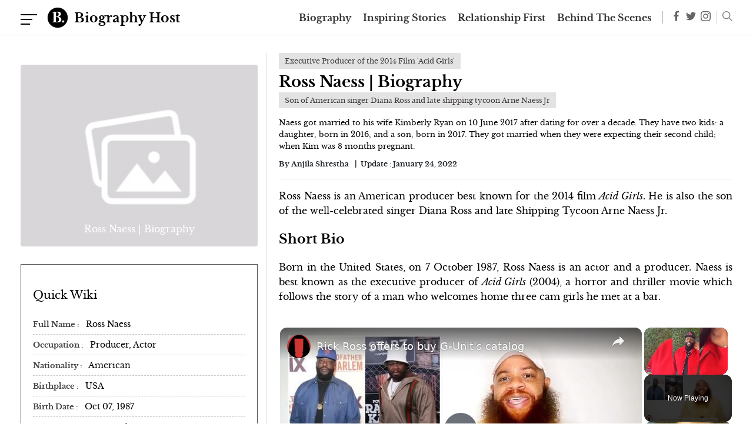

--- FILE ---
content_type: text/html; charset=utf-8
request_url: https://www.google.com/recaptcha/api2/aframe
body_size: 269
content:
<!DOCTYPE HTML><html><head><meta http-equiv="content-type" content="text/html; charset=UTF-8"></head><body><script nonce="vrJ9ZVYp8HMqRMhESkyj-w">/** Anti-fraud and anti-abuse applications only. See google.com/recaptcha */ try{var clients={'sodar':'https://pagead2.googlesyndication.com/pagead/sodar?'};window.addEventListener("message",function(a){try{if(a.source===window.parent){var b=JSON.parse(a.data);var c=clients[b['id']];if(c){var d=document.createElement('img');d.src=c+b['params']+'&rc='+(localStorage.getItem("rc::a")?sessionStorage.getItem("rc::b"):"");window.document.body.appendChild(d);sessionStorage.setItem("rc::e",parseInt(sessionStorage.getItem("rc::e")||0)+1);localStorage.setItem("rc::h",'1763051222903');}}}catch(b){}});window.parent.postMessage("_grecaptcha_ready", "*");}catch(b){}</script></body></html>

--- FILE ---
content_type: text/vtt; charset=utf-8
request_url: https://video-meta.open.video/caption/Vz8w9VxZ6k1O/c81edcfd52086822ba8878f631d98668_en-US.vtt
body_size: 2783
content:
WEBVTT

00:00.000 --> 00:07.559
But look, it's the biggest boss Ricky Rose and I got a
business offer for the diabolical genius. I read yesterday

00:08.439 --> 00:18.139
That young bucks catalog is worth 725 K for the entire catalog.
Cool. I can only assume that Lloyd Banks is worth about the same

00:19.000 --> 00:23.360
So I say thank you. So I say let's
make it and we keep it simple though

00:24.040 --> 00:30.120
Tony a on there I give you
1.5 And let's say for the

00:30.840 --> 00:37.000
Not I don't need the entire G in the catalog, but beg for
mercy. Let's keep it simple. I'll give you another fine

00:38.360 --> 00:46.439
Masters of debt. So that's two million dollars. I'm making
business off into the diabolical genius. It's two million dollars

00:49.240 --> 00:56.340
Thanks, y'all is your boy Johnny fast laid here with all hip hop calm
So this is crazy as hell because y'all see right there Rick Ross

00:56.520 --> 01:07.400
He's offering to buy some of G units catalog, right? Basically, he wants the masters and
really I think that he's trolling 50 cent because you guys know man 50 cent and Rick Ross

01:07.400 --> 01:12.040
It seems like they reignited their beef
right over the past couple of days

01:12.040 --> 01:18.260
I mean 50 cent posted up a video of Rick Ross and Diddy
basically saying Rick Ross learned from Diddy all his moves

01:18.459 --> 01:24.819
And then Rick Ross kind of responded to 50 cent by
linking up with Ja Rule and fat Joe and also Kenneth

01:24.980 --> 01:34.339
Supreme McGriff's son, right? Um, the whole situation is crazy So now Rick Ross
is back on social media saying listen, I just read somewhere that you know

01:34.339 --> 01:42.620
Young bucks catalog is about seven hundred and fifty thousand dollars He can only
you know, guess that Lloyd Banks's catalog is probably worth about the same, right

01:42.620 --> 01:51.739
So he's like I'll give you 1.5 million for that But if you throw in beg for
mercy, which is G units debut compilation album and also Tony Yale's catalog

01:51.739 --> 01:57.379
He said I'll give you two million dollars for it, right? I'm as
crazy as hell because that might be a good deal now I get it

01:57.379 --> 02:02.699
You know things that will probably not give up beg
for mercy's masters or Tony Yale's masters, right

02:02.699 --> 02:08.460
But if you think about it, he ain't really doing nothing with young
bucks masters at all and him and Lloyd Banks ain't really cool

02:08.460 --> 02:17.820
So if you give that over to Rose, I'm sure Rose Will just despite 50 cent put that
shit out and make sure that young buck and Lloyd Banks make money off that shit, right

02:17.820 --> 02:22.940
Now look banks don't need it. He probably don't want it either
but young buck might even think that this is a good thing

02:22.940 --> 02:28.100
I mean Rick Ross one of the biggest CEOs from the
South young buck having his music up under Rose

02:28.100 --> 02:34.899
I mean that kind of makes sense and it would be a good deal I know
that Rick Ross is just trolling 50 cent and 50 will never go for this

02:34.899 --> 02:40.139
But imagine if he would right um, either way,
let me know John think about this in the comments


--- FILE ---
content_type: text/vtt; charset=utf-8
request_url: https://video-meta.open.video/caption/jNHan1UaYmuz/1380084203e9224f473aeb3b76d88828_en-US.vtt
body_size: 2023
content:
WEBVTT

00:00.000 --> 00:03.759
Peace y'all it's your boy Johnny
Fastlane here with AllHipHop.com

00:03.759 --> 00:08.039
So DJ Envy and Rick Ross
continue to beef on social media

00:08.039 --> 00:15.079
Let's talk hip hop. Alright yo this situation is
crazy right? I mean y'all know the whole situation man

00:15.079 --> 00:19.680
So all last week and over the weekend and
this week too, Rick Ross and DJ Envy have

00:19.680 --> 00:24.079
been beefing on social media right? It
all started out because of a car show

00:24.079 --> 00:28.360
Basically Rick Ross was calling DJ Envy out
and he was just trolling him and playing with

00:28.360 --> 00:32.200
him a little bit saying like yo we got a
fire truck that we're bringing out for our

00:32.200 --> 00:37.520
car show right? And you know Rick Ross' car show is
on June 3rd while DJ Envy is hosting Young Dolph's

00:37.520 --> 00:45.159
car show in Memphis this Friday on May 26th right? The whole situation
is that Envy looked like he kind of got upset about what Rick Ross

00:45.159 --> 00:49.599
was saying, took it a little personally
and hit back at Rick Ross right

00:49.599 --> 00:53.759
Once Rick Ross saw that he trolled DJ Envy
more and said why you getting so mad beige

00:53.759 --> 01:02.319
boy beige boy beige boy right? And then you know today man DJ
Envy wore an officer outfit calling Rick Ross a cop saying

01:02.319 --> 01:08.239
that he used to be CEO, Officer Ricky blah blah
blah. We all know that Rick Ross did used to be a CEO

01:08.239 --> 01:12.160
I mean Rick Ross saw that and still responded
back to DJ Envy and then he started talking

01:12.160 --> 01:16.160
about his kids right? Have your
kids back here at the promised land

01:16.160 --> 01:20.680
I'm gonna have you set up your DJ booth
and have your kids break dance right

01:20.680 --> 01:26.199
Craziness right? Saying that DJ Envy's kids can slide
down his slide and stuff after they finish cleaning

01:26.199 --> 01:31.959
up the pool area and everything right? I mean it was wild and then
he said we gonna call you Brass Monkey we gonna play the Beastie

01:31.959 --> 01:36.400
Boys and everything like that right?
Just trolling him like crazy right

01:36.400 --> 01:43.360
So that's what's going on for now and it seems like they're gonna keep on going back and
forth until at least one of these car shows happen but let me know what y'all think about

01:43.360 --> 01:44.360
this in the comments


--- FILE ---
content_type: text/vtt; charset=utf-8
request_url: https://video-meta.open.video/caption/jNHan1UaYmuz/1380084203e9224f473aeb3b76d88828_en-US.vtt
body_size: 1978
content:
WEBVTT

00:00.000 --> 00:03.759
Peace y'all it's your boy Johnny
Fastlane here with AllHipHop.com

00:03.759 --> 00:08.039
So DJ Envy and Rick Ross
continue to beef on social media

00:08.039 --> 00:15.079
Let's talk hip hop. Alright yo this situation is
crazy right? I mean y'all know the whole situation man

00:15.079 --> 00:19.680
So all last week and over the weekend and
this week too, Rick Ross and DJ Envy have

00:19.680 --> 00:24.079
been beefing on social media right? It
all started out because of a car show

00:24.079 --> 00:28.360
Basically Rick Ross was calling DJ Envy out
and he was just trolling him and playing with

00:28.360 --> 00:32.200
him a little bit saying like yo we got a
fire truck that we're bringing out for our

00:32.200 --> 00:37.520
car show right? And you know Rick Ross' car show is
on June 3rd while DJ Envy is hosting Young Dolph's

00:37.520 --> 00:45.159
car show in Memphis this Friday on May 26th right? The whole situation
is that Envy looked like he kind of got upset about what Rick Ross

00:45.159 --> 00:49.599
was saying, took it a little personally
and hit back at Rick Ross right

00:49.599 --> 00:53.759
Once Rick Ross saw that he trolled DJ Envy
more and said why you getting so mad beige

00:53.759 --> 01:02.319
boy beige boy beige boy right? And then you know today man DJ
Envy wore an officer outfit calling Rick Ross a cop saying

01:02.319 --> 01:08.239
that he used to be CEO, Officer Ricky blah blah
blah. We all know that Rick Ross did used to be a CEO

01:08.239 --> 01:12.160
I mean Rick Ross saw that and still responded
back to DJ Envy and then he started talking

01:12.160 --> 01:16.160
about his kids right? Have your
kids back here at the promised land

01:16.160 --> 01:20.680
I'm gonna have you set up your DJ booth
and have your kids break dance right

01:20.680 --> 01:26.199
Craziness right? Saying that DJ Envy's kids can slide
down his slide and stuff after they finish cleaning

01:26.199 --> 01:31.959
up the pool area and everything right? I mean it was wild and then
he said we gonna call you Brass Monkey we gonna play the Beastie

01:31.959 --> 01:36.400
Boys and everything like that right?
Just trolling him like crazy right

01:36.400 --> 01:43.360
So that's what's going on for now and it seems like they're gonna keep on going back and
forth until at least one of these car shows happen but let me know what y'all think about

01:43.360 --> 01:44.360
this in the comments


--- FILE ---
content_type: text/vtt; charset=utf-8
request_url: https://video-meta.open.video/caption/HJtQAC5d6SqI/0afb142305bf6bde0944c1f0a244c01e_en-US.vtt
body_size: 52696
content:
WEBVTT

00:00.000 --> 00:29.580
Today in the Blockchain CEO interview series,
we were very fortunate to have Tyrone Ross

00:29.580 --> 00:36.440
on the show from OnRamp Investor. Tyrone,
thanks very much for being with us today

00:37.060 --> 00:41.080
Welcome. Yeah. Yeah. Thank you so much for
having me. As you usually know, it's coming

00:41.260 --> 00:47.380
It's a pleasure to chop it up with you. I look
forward to this. You know, as the ETF professor

00:47.380 --> 00:55.900
I'm always about educate. And you've got this
whole, this slang, educate before you allocate

00:55.900 --> 01:02.720
it's so apropos especially when it comes to
dealing with independent advisors you know we're

01:02.720 --> 01:09.640
in the etf think tank on a constant basis we're
talking about that and you know thanks very much

01:09.640 --> 01:17.680
for emphasizing education on a regular basis yeah
no i it's it's fundamental to everything right and

01:17.680 --> 01:21.880
you know it's funny educate before you allocate
which is i don't even remember when i said it for

01:21.880 --> 01:27.600
the first time. That's trademarked, by the way,
for all y'all out there. Oops, I have to remember

01:27.600 --> 01:34.720
that if I use it. That's trademarked. But yeah,
it was true. The other thing I say is education

01:34.720 --> 01:39.660
never goes into a bear market, right? So no matter
what, you should always be learning through and

01:39.660 --> 01:43.540
through. So these are things, little quips I've
been saying on the internet. And it's so funny

01:43.620 --> 01:47.740
like it kind of catches on when you start a
company. So I'm glad folks are seeing that

01:47.880 --> 02:02.240
And at the end of the day, we need more education in space because it is so early. Yeah, and education, I'm also told it
can be very expensive. And to your point, if you're not educated into a bear market, it's going to be really expensive

02:02.240 --> 02:13.240
Mm hmm. You know, the other thing that I'd like to make a point about is
you're really constantly emphasizing not underbanked, but underserved

02:14.160 --> 02:30.240
And I did my master's thesis on pawnshops. Talk to us a little bit about that marketplace, because when I was
traveling around 25 years ago in Texas at pawnshops, you know, these are really hardworking folks who are underserved

02:30.240 --> 02:38.020
served, right? How is, you know, blockchain
and Bitcoin and crypto change that marketplace

02:39.480 --> 02:44.540
So I think one of the reasons why I'm so
passionate about it is because I was, you know

02:44.780 --> 02:50.160
raised in a home that had to deal with the
alternative financial system, if you will

02:50.160 --> 02:55.580
which are pawn shops and check cash and places and
all these other things. And what you realize is

02:55.580 --> 03:03.300
if you look at the sheer numbers, there's more pawn
shops and check cashing places than Starbucks or

03:03.300 --> 03:09.260
dollar stores because it's a need. It's fulfilling
a need. And one of the things that those of us in

03:09.260 --> 03:15.280
traditional financial services like to do is damn
those services. But the truth is folks need them

03:15.540 --> 03:21.980
Why? Access to money now. I need my money now.
I can't afford to put it in the bank and wait

03:21.980 --> 03:27.760
T plus two, T plus three, whatever it is. We also
don't have a real time payment system in this

03:27.760 --> 03:33.220
country. So all I remember is my mother running
around in the car crying, trying to find the next

03:33.220 --> 03:38.600
check cash in place to cash a check or to get some
cash right away with some items that we had in the

03:38.600 --> 03:43.980
house because there was no account. And if you do
have an account, it's expensive to have an account

03:43.980 --> 03:48.080
and not be able to fund it properly. And also
again, how long it takes money to settle

03:48.080 --> 04:02.760
What I need everyone to understand is Bitcoin, Big B, the blockchain, the technology is gravity
of social justice. It is pulling financial services closer to folks that have never had it before

04:02.760 --> 04:30.040
Well, Tyrone, what do you mean? Allow me to explain. For no other reason, right, if Bitcoin has done nothing, it has just shined this big light on the chasm between the haves and have nots and why, which is
these dislocations in financial services, in banking, in capital markets that allow those that have to have more and those that do not have to get more of what they don't have taken away from them, right

04:30.040 --> 04:36.500
So folks always say, oh, well, the system is
broken. No, the system isn't broken. The system

04:36.500 --> 04:41.740
works well for those who know how the system
works. If you speak the language of money

04:41.860 --> 04:46.420
you and I just happen to be talking about crypto
right now, but we can go so many different ways

04:46.420 --> 04:51.740
in finance and do a podcast on that. Real
estate, gold, ETFs, bonds, cash, whatever

04:52.140 --> 04:57.940
because we speak the language of money. We are in
the 0.0001% of people who are absolutely money

04:57.940 --> 05:03.880
fluent. So what Bitcoin does is now shines this
light on, oh, we don't have a real-time payment

05:03.880 --> 05:10.840
system. Oh, there are, you know, 15% or whatever
the number is now. I venture to say it's more of

05:10.840 --> 05:16.320
folks that are what we deem unbanked or underbanked,
right? When you look at the Black community

05:16.320 --> 05:24.420
it's upwards of 25% or more in the South Bronx,
almost half of the people there unbanked

05:24.420 --> 05:31.240
Right. And there are banking deserts in the
United States of America. Why? It makes no sense

05:31.600 --> 05:40.340
So I think what Bitcoin, the blockchain, the technology is doing is just shining
a light on that and showing the ability to send money peer to peer real time

05:40.460 --> 06:03.700
No bank, you know, don't have to worry about anything. And also what Bitcoin has done has allowed everything that we are jumping up and down about now, NFTs and DeFi and everything else,
without the mothership, if you will, of showing the possibilities of the ability to bring the 1.7 billion people into the market that have been left out, financial redlining, what I call it

06:03.700 --> 06:15.960
And it now is evident that there are so many people left out, but now we have an
opportunity for them to opt in exactly where they are. That's a very powerful thing

06:17.580 --> 06:26.020
It is. And I think you often speak about it
as a freedom, right? Bitcoin is about freedom

06:26.020 --> 06:47.800
And I think too often, people with tons of money just look at it as a way to speculate. And maybe there's truth to that, right? But it's
far bigger. This is a global phenomenon. And I'm encouraged by what's happening on a regular basis. El Salvador is a perfect example, right

06:47.800 --> 07:08.960
Yeah, absolutely. I mean, if you show what Blockstream is doing now, right, they're gonna start issuing bonds, right? And anyone that has, you know, $100,000, I mean, $100 can be a part of this bond.
Like, this is something that you can't, you know, you can go to any inner city and ask them, hey, where's the last muni bond you bought? Right? I don't know nothing about a municipal bond, right

07:08.960 --> 07:12.720
So now this is something that is going
to allow, they're gonna take that money

07:12.720 --> 07:18.560
and then use that to fund the mining from
volcanoes to mine, like all of these things

07:18.560 --> 07:37.404
Yes, it's freedom, it's accessibility, it's inclusion, it's possibility, right? All it is is it this engine or this mathematical
equation for abundance if you will so it just really cool it is breaking apart a lot of the value that have been siphoned right and just

07:37.404 --> 07:42.204
sent to so many when now we're able to break that
apart so it's cool to see what's happening here

07:42.204 --> 07:48.984
for sure so long way to go so so you're the ceo
of on ramp um talk to us a little bit about the

07:48.984 --> 07:56.424
other side of of you know the the tyrone ross
who's you know who's leading a company right yeah

07:56.424 --> 08:03.044
with eric irvin of course um how do you create
the culture how do you you know speak to the

08:03.044 --> 08:11.364
advisors and what exactly is on ramp so let me
start off by saying this no idea why jork jack

08:11.364 --> 08:15.664
dorsey wants to be the ceo of two companies
simultaneously he's an absolute nut because

08:15.664 --> 08:19.724
I can tell you right now that it's the
hardest thing I've ever done in my life

08:20.204 --> 08:24.324
It challenges every bit of you. It challenges
your strengths and your weaknesses

08:25.444 --> 08:34.384
And I'll kind of handle your question in that way. So one of the things
that we knew, Eric, again, I joke with you all that are ETF lovers, right

08:34.384 --> 08:38.504
I call you all the ETF mafia. But
Eric is a brilliant mind like you all

08:38.644 --> 08:43.264
If you look at all of the ETF folks,
you guys see this clear as day, right

08:43.324 --> 09:05.204
But Eric is very much a product mind. He's brilliant. He could build anything. And when we got together, and again, we were friends first and we weren't thinking about starting a company
together at all. But our strengths and our weaknesses line up perfectly, right? The things that I want to do that he does and vice versa, his strengths versus mine, his weaknesses versus mine

09:05.204 --> 09:27.464
So when we came together to start this company, one of the things that we wanted to prioritize is one, people over products. We wanted everyone to be a part of OnRamp to create value for themselves, to give
them opportunity, to allow them to grow, to really be in a realm where they can challenge themselves and bring together all these awesome ideas that they may not have been able to do in another environment

09:27.464 --> 09:43.824
The second thing is we wanted people who were all across the spectrum, traditional finance folks, crypto hippies like myself,
financial advisors, folks who knew nothing about finance or crypto, but we were all going to hunker down and learn together

09:44.684 --> 09:53.944
We had this thing that we said, one rope, right? We all pull on one rope, no
matter what, that's our source of truth, is pulling on that one rope every day

09:54.424 --> 10:07.444
Don't let go of the rope, no matter what. So we created this culture where it's all based on that, just one rope. Every
decision that we make, everything we do is in the best for OnRamp, not me, not anyone else. We're all here to see this through

10:08.164 --> 10:26.504
To that end, what's so really cool about it is we actually run OnRamp like the blockchain, right? And I've mentioned this before in some pieces that
I put out of how we run our meetings, how we structure the company, right? How we try and achieve consensus. By the way, consensus isn't fact, right

10:26.584 --> 10:31.604
You can have consensus on something that's
utterly wrong, but we achieve consensus and

10:31.604 --> 10:37.004
consensus may mean, okay, well, I may not
necessarily agree with all of the transactions

10:37.004 --> 10:41.544
in this block, right? A decision has been
made, but I got to keep pulling the rope

10:41.964 --> 10:49.164
Mind, block, next block, right? So we do that, right? Stopping,
pausing every 10 minutes in meetings to go, all right, we good here

10:49.284 --> 10:53.024
We all on the same page. If not, right,
let's not go on until everyone is clear

10:53.024 --> 11:00.164
So all of these different ways of what we try and embed
the culture of crypto into what it is that we're doing

11:00.264 --> 11:05.464
And as I address the team at our all hands this morning,
we'll create value, we'll unlock value, enterprise value

11:05.464 --> 11:10.224
We'll make VCs a lot of money and our
investors, right? Shout out to Rosa, right

11:10.224 --> 11:16.284
All the folks in, you know, make the money, but we
want to put more back into the world that we take out

11:16.284 --> 11:21.844
so we'll create a lot of value but we'll also
help child hunger and homelessness and you know

11:21.844 --> 11:31.604
poverty and all of these things which is near and dear to my heart financial education
so on that's the culture of on ramp power passion purpose intent appreciation gratitude

11:31.604 --> 11:38.344
those things matter what on ramp is though is
seeking to unlock what we believe is the next

11:38.344 --> 11:43.684
trillion to two trillion of value of market
cap in the crypto space which is to come from

11:43.684 --> 11:48.824
RIAs, wealth managers, if you will, not
asset managers. And I always tell folks this

11:49.104 --> 11:55.244
break out RIAs from that institutional money's
coming in. It's totally different, right? Because

11:55.244 --> 12:02.704
RIAs are so segmented, the space is so large, at
last count, 113 trillion, right? You have 28,000

12:02.704 --> 12:10.984
advisors, almost half of which are SEC
registered. You have 330,000 investment advisors

12:10.984 --> 12:16.684
all their clients own it by the way right and
if you look at 90 billion accounts just between

12:16.684 --> 12:22.804
coinbase and robin hood so the whole thing with
on ramp was to solve all of the problems that i

12:22.804 --> 12:27.684
had as an advisor working with young clients who
own millions of dollars of crypto i couldn't see

12:27.684 --> 12:31.564
it because they had it away from me couldn't
bill on it because they had it away from me

12:31.564 --> 12:37.984
right couldn't buy or sell because i couldn't
custody all they wanted was advice right and

12:37.984 --> 12:45.804
And what we realized was there were three things we needed to do, which is
the acronym EAT, which we call and you've seen a lot, OnRamp Academy, right

12:46.024 --> 12:54.864
Education, access, two ways. One, the ability to allow an advisor to
go directly to a qualified custodian to buy on behalf of their client

12:55.304 --> 12:59.344
And also showing the advisor the
whole ecosystem of held away, right

12:59.424 --> 13:05.524
20% to 40% tradition of a client's portfolio is held away.
I venture to say in crypto, it's probably double that

13:05.524 --> 13:22.544
So we want to show advisors that. And then the T is tools, data, information, real-time pricing data, everything from the DeFi ecosystem. We
want to pipe that into the advisor's workflow, their CRM, their portfolio management software, right, and their financial planning software

13:22.544 --> 13:39.024
So that's exactly what OnRamp is. We're described as an IPaaS platform, integration platform as a service. We're not a TAMP, we're not an
SMA, we're not a fund. We are the rails. We are the guts connecting the legacy, you know, advisor well stack with the whole crypto ecosystem

13:39.024 --> 13:55.784
So dumbing it down, if I have a client or 20 clients who I find have
Bitcoin accounts at Coinbase, as an example, you can connect those accounts

13:55.784 --> 14:02.344
Now you know why sometimes they're giddy
and sometimes those clients are sad, perhaps

14:02.884 --> 14:14.744
And you can help them size the position or rebalance the position or
at least have the dialogue that is so critical on a planning basis

14:15.644 --> 14:19.524
Yep, 100%. And at the end of the
day, this is what this is all about

14:19.524 --> 14:24.344
I always say this. I think we need to be empathetic
to what advisors have to go through the regulatory

14:24.344 --> 14:30.024
hurdles, all of these things, especially if
you're SEC registered, form CRS, your ADV, right

14:30.984 --> 14:35.924
Exams, policies, and procedures, all these other
things, but nothing should stop you from having a

14:35.924 --> 14:40.604
conversation with your client, right? And I talk
about my core four, risk tolerance, investor policy

14:40.604 --> 14:45.584
statement, financial plan, estate plan, those are
it, right? If you stay there in your circle of

14:45.584 --> 14:50.344
competence in helping the client achieve their
goals. Mr. and Mrs. Client, well, Mr. Client

14:50.464 --> 14:53.964
when we first brought you on, you were a four
on the risk score. Mr. Client, you were a six

14:54.424 --> 15:10.029
Dogecoin is a 98 What happened Where did you come across Dogecoin Why is that so you Right So that it framing that
conversation That what we want to arm advisors to have And you often often say you know you know sizing matters of course and

15:10.549 --> 15:15.689
and, you know, it's, maybe it's the equivalent of
a meal, right? You know, you know, that's how you

15:16.529 --> 15:22.929
you know, maybe an expensive meal, right? But
I like, I like that ogy, because it's, it's

15:22.929 --> 15:28.829
it's your discretionary income that you're
using. It's a one-time event. Maybe it's

15:28.829 --> 15:34.349
maybe it's gone and that's okay, but you know
what? Maybe it becomes a Ferrari over time

15:34.569 --> 15:41.249
but you started out small. And I think that's
so important. So changing the subject back to

15:41.249 --> 15:47.509
the financial advisor, you know, what other things
should the financial advisor know when they're

15:47.509 --> 15:54.289
taking on this responsibility? Obviously, you know,
maybe their ADV should be updated or, you know

15:54.349 --> 15:59.149
is, you know, what are the other challenges
like DNO? I mean, is that like a challenge

16:00.149 --> 16:06.749
Yeah. DNO, ENO, right. Trying to get an
insurance provider to actually understand

16:06.749 --> 16:12.209
what it is that you're trying to do. And
a lot of ENO and DNO providers are, again

16:12.209 --> 16:17.489
they lack education as well. So the bar is high in
terms of what they want you to prove in terms of

16:17.489 --> 16:22.529
if you are going to a qualified custodian not
having custody making sure the wallets are

16:22.529 --> 16:28.969
segregated so on and so forth and being able to
demonstrate that um and also again if you are

16:28.969 --> 16:34.969
taking custody how you're doing that that's
part of it the other one yes updating your adv

16:34.969 --> 16:38.789
right with with just like you would with anything
else with the language of what you're actually

16:38.789 --> 16:44.229
doing that you're using on ramp what you plan to
do you know and again if you are sec registered

16:44.229 --> 16:51.229
110 million or more form CRS need to update that.
Most important thing, though, I mentioned this

16:51.229 --> 16:56.449
often is the risk alert that the SEC put out for
investment advisors. It gives you the whole gamut

16:56.449 --> 17:01.409
of things where the SEC just basically say, look,
you guys really suck at this. Here's what we want

17:01.409 --> 17:07.249
you to do, right? Valuation methodologies around
pricing, you know, policies, procedures, books

17:07.329 --> 17:12.669
and records, custody, all these things. They want
you to check all of those boxes. Super important

17:12.669 --> 17:27.089
What's really important, though, for advisors to understand is where it gets tricky is billing and pricing, right?
Pricing, right? And we're dealing with this now with a very large RAA with some gargantuan news that will be coming soon

17:27.089 --> 17:32.849
the chief compliance officer asked a question
that literally is almost if she pulled it right

17:32.849 --> 17:39.789
from the risk alert we're charging this we have
to be able to show based on what we're accessing

17:39.789 --> 17:45.789
how we value those assets and thus how we charge
on them there's not a lot of advisors in the

17:45.789 --> 17:52.029
country that can do that right and the compliance
officers need to save the advisors there but they

17:52.029 --> 17:56.989
have to be very well aware of how to do that so
i think that's one of the pitfalls that advisors

17:56.989 --> 18:03.929
get caught up with. That's pricing. Billing is a
whole separate animal because billing quarterly

18:03.929 --> 18:10.849
in advance on a highly volatile asset, probably
not a good idea, right? Like in arrears

18:11.149 --> 18:18.009
right? Not probably the best either. So your
pricing and billing need to match up, right

18:18.409 --> 18:22.689
And if you look at it in traditional world, that's
where a lot of advisors get caught up anyway

18:22.689 --> 18:27.829
because the fee agreement and the billing doesn't
really match up. And there's a reason why when you

18:27.829 --> 18:34.049
go into OnRamp and you go to open a new account,
we ask you to upload your fee agreement. That's

18:34.309 --> 18:39.289
yeah, it's for us, but it's more of a CYA for the
advisor to let the client know and be transparent

18:39.289 --> 18:45.289
This is what I'm charging you on your crypto. The
SEC wants that broken out. What are you charging

18:45.289 --> 18:50.089
on the crypto? Forget the traditional stuff,
right? You're wrapping it at 1%, great. What

18:50.089 --> 18:56.089
percentage of that is the crypto. So there's a
lot of nuance here, which is why I hate the tweets

18:56.089 --> 19:01.369
where every time Bitcoin makes a new high, fire
your financial advisor if they haven't put you

19:01.369 --> 19:07.109
into Bitcoin. It's like, you clearly don't know
our business, right? Like, it's not that easy

19:07.549 --> 19:11.949
You know, now advisors will get fired, not
because they didn't put a client in Bitcoin

19:12.149 --> 19:18.149
they'll get fired because they've been calling
it tulips since 2013, or whatever they found out

19:18.149 --> 19:24.369
about it. And there's a, there's a, a clients
just want an advisor to have an opinion, right

19:24.369 --> 19:32.149
And I'm not here to change anybody's mind. I'm here to open them though. And the clients want
you to have an opinion and informed opinion, whether you pro or con, and I really don't care

19:32.149 --> 19:36.889
if folks are pro or con, but if you give good
reasons, like I just mentioned why you're not

19:36.889 --> 19:40.749
doing it as a firm, that's smart, but you tell
the clients, listen, we're reading about it. We're

19:40.749 --> 19:46.149
learning. We ain't doing nothing on behalf of you
yet. We ain't going to get fried, right? For 1

19:46.149 --> 19:51.849
allocation, right? And we're not really clear on
all these things. So there's a lot of hurdles for

19:51.849 --> 19:57.209
advisors to cover. And one of the things that I
was talking to the CFA Institute about it this

19:57.209 --> 20:02.509
morning, had conversations with the American
college, we want to build a designation for the

20:02.509 --> 20:06.429
entire industry, but it's not going to be, oh,
sitting here for four hours and you get the

20:06.869 --> 20:11.369
you know, you get a little sticker, right?
I voted, right? Like it's not that. It'll be

20:11.369 --> 20:17.229
a very robust designation that the industry will
have to go to, but it should be, I believe there's

20:17.229 --> 20:22.049
three layers to it. First layer is just how to
have client conversations. I could give a whole

20:22.049 --> 20:30.509
seminar on that. Just client conversations slash
practice management. Second one is how to actually

20:30.509 --> 20:35.969
embed it in your practice, right? And again,
you get into valuation methodologies and

20:35.969 --> 20:42.589
you know, preparing your practice for that and
having a conversation on the non-custodial held

20:42.589 --> 20:49.629
away. And then the last is true advisory, right?
And brokerage, if you will, acting on behalf of

20:49.629 --> 20:55.749
the client, actually buying, selling, rebalancing,
doing all of these things. There's layers to that

20:56.309 --> 21:02.689
And I think that knowledge base takes a very long
time to build up. I've been doing this full time

21:02.689 --> 21:10.769
for six years. I still can't keep up. I do
crypto 24-7, 365. So all I do, and you cannot

21:10.769 --> 21:15.109
keep up with it. So what we're trying to do
at OnRamp is simple. Just snatch the future

21:15.229 --> 21:20.269
bring it back to advisors, make it really simple
for them to be able to take what they need

21:20.269 --> 21:24.549
to do what they do every day. Just be a trusted
fiduciary for your clients. Have a conversation

21:25.069 --> 21:28.769
If it makes sense, great. If it don't, at least
let them know you're open and you're aware of

21:28.769 --> 21:49.969
what's happening here because it is changing everything in real time. Yeah, no, we get a lot of questions about crypto, of course, right? And one of the key
questions that we always get is, you know, what should I be reading? What's your answer to that? Where are the greatest resources for information on how to learn

21:49.969 --> 22:07.209
Yeah. So I think I got a shameless plug here on Ramp Academy, but I think one of the things that I've always done and I've
told people is, it's funny, I should get some royalties at this point, is Crypto Assets by Chris Bernitsky and Jack Tater

22:07.209 --> 22:12.629
I I've been talking about this book for the longest
time heresy I know but I think it's going to be

22:12.629 --> 22:16.929
the intelligent investor of the crypto space so
I encourage every advisor or anyone listening

22:16.929 --> 22:22.189
crypto assets is the crypto bible right that's
where it starts learn how Jesus walked on water

22:22.189 --> 22:52.354
right um and once you start there then there some other books that you can read right The Bitcoin Standard which is a really good book overall There are a lot of resources out there like YouTube Andreas
Antonopoulos There no one in the world who explains anything as clearly as he explains crypto No one Like he just that good Go to his YouTube page hit play and just let it run concurrently He brilliant

22:52.354 --> 22:58.914
um and then there for advisors i think and and
just folks are looking to learn your coin metrics

22:58.914 --> 23:04.854
there's so many good newsletters i get a million
newsletters but coin metrics delphi digital um

23:04.854 --> 23:12.934
glass node and a good site called casebitcoin.com
where you can go and really start to learn a16z

23:12.934 --> 23:18.694
has wonderful podcasts i have a podcast called
on purpose shout out to that um shout out to my

23:18.694 --> 23:24.394
Coindesk family. On Purpose is a podcast that, by
the way, this episode that I have coming up with

23:24.394 --> 23:30.534
Jeff Garzik is, if you don't know Jeff Garzik,
look him up. He's one of the first three core

23:30.534 --> 23:37.594
developers of Bitcoin, like actually had back
and forth with Satoshi, like that type of

23:37.594 --> 23:43.534
you know what I mean? So he knows who he
is? Yeah, well, yes. He knows who Satoshi is

23:43.534 --> 23:49.234
100 well well no one like knows for sure but like
actually going back and forth with the person but

23:49.234 --> 23:54.194
that's the one thing that he said if they as they
were engaging with who or whatever the hell it was

23:54.194 --> 24:00.194
the person was never known but when he said
something so profound is that because we didn't

24:00.194 --> 24:05.654
know who it was we had to focus on the code
right and because we had to focus on the code

24:05.654 --> 24:11.994
that's what makes bitcoin so powerful but yeah
like literally like there's super early one of

24:11.994 --> 24:16.214
the first people, he also said, and again, I feel
comfortable repeating this because he said it on

24:16.214 --> 24:26.694
the podcast, he's given away 15,000 Bitcoin. 15,
yeah, do the math on that. 15,000 Bitcoin, right

24:26.934 --> 24:33.154
So my podcast, again, is geared for advisors,
but there's, you know, we're starting to talk to

24:33.154 --> 24:38.014
you know, and open it up to just broad education.
Jeff Garzik, Ray Youssef, a lot of awesome folks

24:38.014 --> 24:43.214
have come on. So that's where I would start. So
from the academy to my podcast is the bookmarks

24:43.214 --> 24:47.494
and in the middle, you have everything else
I mentioned. Wow, that was super helpful

24:48.054 --> 24:54.754
Listen, for years, you've been really focused on
social media as well. And I think you're most known

24:54.754 --> 25:02.234
for Twitter. Now that you're a CEO, I don't know.
I mean, you don't seem to be as active on Twitter

25:02.234 --> 25:06.134
or maybe I'm off on it. Maybe you've
got other things distracting you

25:09.074 --> 25:16.734
Give us a little bit of feedback on social media.
How does one really build out a presence like you

25:16.734 --> 25:23.774
have? And is Twitter still your favorite?
Twitter is still my favorite. I am a junkie

25:24.274 --> 25:29.614
I can't tweet as much as I want to, but
I do. It's how we built Orment. I believe

25:29.614 --> 25:35.174
I last count, I think almost 90% of the employees
at OnRant have come from Twitter. Like there's

25:35.234 --> 25:39.554
there's no Twitter, there's no OnRant without
Twitter. Like I met Eric on Twitter and the

25:39.554 --> 25:44.674
list is on and on. I had a product, Twitter,
Caitlin Cook, Twitter, Jessica Steli, Twitter

25:45.134 --> 25:52.994
It just, it continues on. A lot of our investors,
Twitter, it's, it's crazy. So I, Twitter changed

25:52.994 --> 25:56.894
my life. I just can't say it any other way.
Everything that I've gotten from a professional

25:56.894 --> 26:03.294
standpoint, I've gotten from Twitter. So again,
it is a dumpster fire at times. I don't want to

26:03.294 --> 26:12.254
say that, but wherever there's good, there's always evil present. I just think we need to realize
that. But I think a couple of things that I would say is one is one of the things I realized

26:12.314 --> 26:17.774
besides that I knew I was really going to start
tweeting about things that I cared about. And I

26:17.774 --> 26:22.234
was tired of seeing, all right, how many arguments
on PE ratios are we going to have? How many

26:22.234 --> 26:27.694
arguments on buybacks, how many arguments on,
you know, capital asset pricing models, how like

26:27.974 --> 26:32.494
I was like, I'm going this way, right? And I
decided that I was going to be authentic. And I

26:32.494 --> 26:37.334
think that's the first thing, just being authentic,
right? And if folks agree with you, great. If they

26:37.334 --> 26:41.674
don't, okay, right? You put your position out
there publicly, folks won't agree, folks will

26:42.894 --> 26:49.194
I think the other thing was, was being honest and
telling my story, telling not not trying to be a

26:49.194 --> 26:54.494
master of anybody's, but telling my story and the
things that brought me in the lens of why I feel

26:54.494 --> 26:59.334
the way that I feel about certain things and why
I'm so passionate about them. So storytelling is

26:59.334 --> 27:03.514
a big piece of it. Tell your story. No one could
tell you a story like you. And I say this all the

27:03.514 --> 27:09.654
time. Nobody in the world is better at being me
when I'm uniquely me, right? I'm the best me I

27:09.654 --> 27:15.554
could be, right? And that's all I know how to be.
So I just try and be that. And then the other thing

27:15.554 --> 27:20.814
is, which is not the most important, but I
think it's like the anchor to all of those

27:20.814 --> 27:28.714
is consistency. And yes, consistency, not in terms
of I'm going to tweet every day on a Tuesday at

27:28.714 --> 27:35.334
12 o'clock, but consistency in your messaging,
consistency of what you care about and talk

27:35.334 --> 27:39.514
about. You can do that once a year, but every
time you tweet, people will go, I know what I'm

27:39.514 --> 27:43.694
getting from Tyrone, right? You can guess what my
tweets are going to be about, right? Literally

27:43.694 --> 27:49.734
because it's there's certain financial education,
no kid hungry, right? Like crypto, there'll be

27:49.734 --> 27:54.234
some more like it's, it's just, you know, it's
consistent. I'm consistent in that. And the

27:54.234 --> 27:58.314
occasional food take the Twitter gets upset about,
but you know, Twitter just doesn't know how to eat

27:58.534 --> 28:04.274
But, you know, so folks know, folks know what
they're going to get from me. So that authenticity

28:04.274 --> 28:09.274
needs to shine through and the consistency of
always being on brand. What is it that you're

28:09.274 --> 28:14.874
really trying to get people to be a part of.
And one of the things I'm most proud of is that

28:14.874 --> 28:20.374
everybody that I talk to, everyone that
I meet, folks will send messages and go

28:21.134 --> 28:25.774
because of your timeline and following you,
I have a greater appreciation for gratitude

28:25.774 --> 28:32.874
and a greater appreciation of being thankful.
That's all that matters to me, right? And I try

28:32.874 --> 28:37.254
and push that as much as I can, because that's the
only reason I got here. My parents didn't give me

28:37.254 --> 28:41.414
and my sister much, but they would give us two
things, love. And in the other pocket, they would

28:41.414 --> 28:46.054
stuff gratitude, right? Because they knew when we
left the house, folks were going to have to give

28:46.054 --> 28:50.754
us stuff, right? And my mother would always say,
boy, you better say thank you. And if you don't

28:50.814 --> 28:59.854
I'm going to go behind you. I'm going to check. I'm going to ask them if you said thank you, right?
So, you know, to this day, that's really what I think about. And every time I hit send on a tweet

28:59.854 --> 29:04.314
I never have to worry about any of that stuff,
because if it doesn't honor my parents, I don't

29:04.314 --> 29:08.254
tweet it, right? Like, I make sure that I never
want to embarrass them for everything that they

29:08.254 --> 29:13.874
sacrificed for me to be here. So they are my
true compliance officers. But I make sure that

29:13.874 --> 29:17.674
everything is authentic to them. And I'm like,
if my mother ever really figured out Twitter

29:18.134 --> 29:22.434
right? Like, would she read this and be
disappointed? Which is also why I don't

29:22.434 --> 29:27.254
argue with trolls. I like their tweets, I give
them the virtual head tap, and I keep it moving

29:27.454 --> 29:31.374
Because God forbid someone was a login and the
first thing they do is see you going back and

29:31.374 --> 29:36.694
forth with an anonymous account, right? It has a
rabbit, you know, on top of a, you know, whatever

29:36.854 --> 29:42.994
I don't, I don't want to be that. So whatever you think of me, great. It's none
of my business, but you like them, let them know you see them and you move on

29:43.054 --> 29:47.514
But I never want anyone, especially my loved
ones to log on to Twitter and see me wasting

29:47.514 --> 29:51.194
time arguing with the troll when
there's hungry children in the world

29:51.274 --> 29:58.414
That's just stupid. And how much time
do you recommend folks spend on Twitter

29:58.814 --> 30:04.380
Is it... Five minutes a day
or is it 50 minutes a day

30:05.560 --> 30:15.840
I think it depends on where you are, right? If you are early in a journey
trying to build up Twitter, probably have to spend more time on it, right

30:15.840 --> 30:22.040
There was a time where I was tweeting
a lot and I do everything with intent

30:22.040 --> 30:27.360
the intent was to get the word out, not necessarily
about followers and mentions, but more of

30:27.360 --> 30:34.100
trying to get a message across that I felt
strongly about. And you'll realize that folks

30:34.100 --> 30:39.060
are aligned, they care. So I did spend a lot
more on Twitter. And as you mentioned, I'm not

30:39.060 --> 30:43.980
as active, but when I am, I try to make sure it's
something important. So I think you'll start

30:43.980 --> 30:49.600
obviously higher and it'll scale down over time,
unless you're Jim O'Shaughnessy and you're so

30:49.600 --> 30:55.160
unbelievably smart and wealthy that you could
just sit and spend some time on Twitter, but

30:55.460 --> 31:01.380
you know, and just enjoy yourself. And he kind of
does it as this memetic experience of just trying

31:01.380 --> 31:05.820
to, you know, sequence behavior and, you know,
which is awesome. I love how he uses it for that

31:05.960 --> 31:13.380
but everyone uses it for something different. And I think that's the last thing. It's like,
what are you using it for, right? If you're really using it to build a brand and get things out

31:13.380 --> 31:17.440
you're going to be on it a lot. If your brand is
established, if you will, and people know who you

31:17.440 --> 31:22.980
are. You can use it to promote things and people
say, Hey, can you retweet this or whatever? And

31:22.980 --> 31:27.680
it may be a couple of tweets a day. So yeah,
ideally start at five minutes because if you like

31:27.680 --> 31:33.880
me, the phone stays glued right here and I can't
get off it. When I start tweeting, it becomes like

31:33.880 --> 31:40.760
tweet diarrhea at some point you can't get off it.
But, um, I, I find Twitter to be a great resource

31:40.760 --> 31:46.620
of information on a regular basis.
Oh, so good. You know, and candidly

31:46.860 --> 31:54.960
my colleagues make fun of me. I actually prefer
LinkedIn more, you know, but there isn't

31:54.960 --> 32:00.280
as much engagement on LinkedIn. So I
definitely see why people favor Twitter

32:00.960 --> 32:05.920
So coming back- And LinkedIn is more civil.
Oh, much more civil. More civil on LinkedIn

32:05.920 --> 32:20.280
So coming back to on-ramp and crypto, it's been
an easy ride, at least this year, for crypto

32:20.700 --> 32:27.880
But financial advisors have to have some concerns
at this point. What are you telling them

32:27.880 --> 32:42.420
You know, you know, you my my sense is if you're going to jump in and advise on the
accounts, you got to you better make sure that you're going to be continuing to be engaged

32:42.420 --> 32:48.880
Right. You've got to establish a process because
you can't step in and step away and then ignore

32:49.780 --> 33:01.160
Yeah. My my. my counsel is somewhat
controversial, but it's also, I believe, timely

33:02.100 --> 33:06.540
I tell advisors a couple of things. One, let
it happen away from you. It's gone. It's never

33:06.540 --> 33:12.880
coming back. You're not, it moves too fast. It's
gone. You're too far behind. So just let it

33:12.880 --> 33:20.060
continue to happen away from you, but have sight
into it. Know the names, know the spaces, know all

33:20.060 --> 33:27.780
like just know all of that so when a client comes
in again you're conversing second thing is the

33:27.780 --> 33:33.060
future of the business is non-custodial plus
discretion this always gets folks fired up right

33:33.060 --> 33:40.200
because every the whole industry is anchored to
the AUM model right the AUM model will soon become

33:40.200 --> 33:45.580
infected by the AUA model there's a reason why
Fidelity is telling everyone they have 11 trillion

33:45.580 --> 33:52.139
dollars AUA. Why? Because they know. They see it.
They're going to figure out a way to get paid on

33:52.139 --> 34:09.816
it And you have a space to centralize custody which is going to be incredible when RIAs and financial services see the things you
could do with decentralized custody decentralized exchanges decentralized finance right You have the spaces being broken away So

34:09.816 --> 34:16.176
that non-custodial plus discretion relationship
is the future. So to that, I think what advisors

34:16.176 --> 34:31.936
need is data aggregation, right? You know, account reconciliation and consolidation, like
to be able to see all of this stuff to be able to just again run plans to be able to to

34:31.936 --> 34:37.696
model for clients to be able to have conversations
on if they want to build on that held away or not

34:37.696 --> 34:44.436
um i also think planning fees are going to
go through the roof in a good way that again

34:44.436 --> 34:50.056
a niche model right niche when you're looking
for it niche when you find it by the way

34:50.056 --> 34:57.876
niche business models where I'm specifically
working with clients who own NFTs. I'm specifically

34:57.876 --> 35:03.776
working with clients who have outsized positions
in Bitcoin. I'm specifically working with clients

35:03.776 --> 35:09.756
who gain, you know, a million dollar net worth
playing games, Axie Infinity, if you will, right

35:09.876 --> 35:15.756
Like these specific areas now folks are going to
want planning. So I think planning is going to be

35:15.756 --> 35:20.696
you know, robust. So if I'm a young advisor right
now, I'm getting the CFP and I'm finding a really

35:20.696 --> 35:27.836
cool niche of folks to work with. And I'm going
after that. The last piece, which I'm telling

35:27.836 --> 35:35.316
advisors is it is incredibly important to realize
that even though it is still happening away

35:35.316 --> 35:44.256
and it will continue to happen away and grow, it's
also still very early, right? And if you missed

35:44.256 --> 35:54.056
the first inning, if you will, right? We're reaching
peak mass acceptance, just acceptance, right

35:54.056 --> 36:03.256
I think you go 3 trillion, probably not leaving, right?
Like it's $3 trillion of value and it's code. Okay

36:04.056 --> 36:13.056
Sounds weird, uncomfortable, but I think we gotta be okay with
it. The other part of that is once you realize it's not going away

36:13.056 --> 36:21.596
then you have to go okay how do we as you mentioned
that ongoing education and where do we go to

36:21.596 --> 36:30.436
continue to stay pace right and keep pace with it
so we know that we are as aware as our clients

36:30.436 --> 36:33.976
because this is a situation where the clients are
walking into the advisor knowing more than the

36:33.976 --> 36:40.516
advisor so if i'm a trusted fiduciary three things
advisors are responsible for best execution

36:40.516 --> 36:46.156
um the best advice you know best interest of the
client and ongoing advice advice and monitoring

36:46.156 --> 36:50.716
that best interest of the client it's very
interesting here best interest of the client

36:50.716 --> 36:56.896
one is for you to be conversant best interest of
the client is not something for an advisor to hide

36:56.896 --> 37:01.856
behind it's the best interest of the client not
you so if you say oh it's too volatile well for who

37:01.856 --> 37:09.336
for you or the client that is your responsibility
to find out and more you know you'll know

37:09.336 --> 37:15.896
if what the client is doing is in their best
interest or not because a lot of clients won't

37:15.896 --> 37:20.356
know but the advisor has to know enough to say
Mr. and Mrs. Client so wait a second let me get

37:20.356 --> 37:27.456
this straight right you bought a crypto toad okay
now how did you do that right I don't know we put

37:27.456 --> 37:31.536
some money somewhere and then someone gave me
something and that is not in the best interest

37:31.536 --> 37:37.436
of that client right but if the if the client
says bought a crypto toad got a metamask staking

37:37.436 --> 37:41.696
some ETH at Coinbase, but I realized that, you
know, I wanted to stake and also I had some extra

37:41.856 --> 37:48.176
So bought some ETH, you go, oh, tech savvy, client
gets it young, right? So you understand that. So

37:48.176 --> 37:54.036
now I just explained to you, the advisor goes in
their head, like, what the hell did they just say

37:54.196 --> 37:59.776
A meta what? Right. That is not in your best
interest. It's in the client's best interest

37:59.996 --> 38:13.592
right On the flip side it is in your best interest to tell the client it not in their interest to do that because they don know
how to even bought the crypto total security and anything else So again there a lot there and a lot for advisors to realize

38:13.592 --> 38:17.212
What I like to do is keep it for
advisors, their circle of competence

38:17.332 --> 38:22.272
Be a trusted fiduciary. Answer the client.
Answer the questions clients don't think to ask

38:22.352 --> 38:27.972
That's our job, right? Hey, Mr. and Mrs.
Client, do you have tax reporting statements

38:27.972 --> 38:33.592
Have you been reporting this? Oh, you
haven't. Okay. Do you know your login

38:33.812 --> 38:37.812
Just not your private key, public
key. But your login to Coinbase

38:38.772 --> 38:43.472
Does anyone else besides you know
what the hell abracadabra is? No

38:43.832 --> 38:48.612
Oh, okay. And so your cost basis.
Oh, you don't know your cost basis

38:48.892 --> 38:52.632
Okay. Well, how much did you put
into it? Oh, I think we put $10,000

38:52.892 --> 38:57.632
Well, what is it now? Oh, it's
$5 million. You're like, oh, God

38:57.632 --> 39:04.032
5 million. So we got to have an estate planning
conversation now. Right. So I think so long as

39:04.032 --> 39:08.372
you're just going through the things you normally
would with a client, you can uncover assets. You

39:08.372 --> 39:13.172
can cover a lot of pitfalls with the advisor,
the advisor thus can add value to their clients

39:14.072 --> 39:19.812
Hey, you know, Tyrone, you just said something as
always just so perfectly that you're not telling

39:19.812 --> 39:26.912
them to buy or to sell. You're just being part of
the conversation. And by not being part of the

39:26.912 --> 39:34.532
conversation, you're actually not doing your
fiduciary responsibility. So, well, that's cool

39:35.312 --> 39:42.692
So family is very important to you. I know that.
Thanksgiving coming up, I wanted to wish you a

39:42.692 --> 39:50.472
happy Thanksgiving. What are your plans? So I'm
in New Jersey now where I was born and raised. So

39:50.472 --> 39:56.892
for those folks who don't know, I am a resident
now of Southern California. I live in La Jolla

39:57.352 --> 40:04.532
So it is 80 degrees there. It is 47 and cloudy
here. Not happy about it. So I am definitely a

40:04.532 --> 40:09.812
big family person because that's the only reason
I'm here. So, and this is actually a big week. So

40:09.812 --> 40:13.932
today is my mother's birthday. It's Monday, the
22nd, my mother's birthday. My sister's birthday

40:13.932 --> 40:19.312
is actually on Thanksgiving. And then my niece who
actually works for OnRamp as well, her birthday

40:19.312 --> 40:24.392
is the 29th. So this is a very expensive week for
me. Hopefully Bitcoin goes up, but, um, but just

40:24.392 --> 40:29.992
being around family, um, I was actually, uh, you
know, with my nephews earlier today. So folks who

40:29.992 --> 40:35.812
don't know, like I literally, my dad is one of 27
children. And then my mother's one of 12. Yeah

40:36.512 --> 40:43.392
27. Um, and my mother's one of 12 and I have 50
plus cousins on my mother's side of which I'm the

40:43.392 --> 40:49.272
youngest and we can't keep count on my father's
side, but my extended family is like a real arm

40:49.272 --> 41:11.172
My family is huge, but my immediate family is small. My mom, my dad, my sister, and then my niece. And then my niece has three boys. So my parents are in their early 60s and have three
great-grandchildren already. So the core of our family is really, really young. My mother had my sister at 17, and she had me at 23. So, you know, our family is really, really young

41:11.172 --> 41:16.752
um but that's it just spend time with family have
some of my mother's sweet potato pie which i love

41:16.752 --> 41:24.652
um and and just kind of soak it all up um because
being out west i'm alone it's just me right all

41:24.652 --> 41:29.272
my family and friends and everything is here so
it's just me and my poor plant in my house that

41:29.272 --> 41:36.292
i forget to water so so uh it's funny i was at
a real quick story i was at a friend's house

41:36.292 --> 41:40.192
or you're watching the ufc fight and i'm like
the only you know i'm not married i don't have

41:40.192 --> 41:44.432
children and it's a bunch of married couples in
there and they're like tyrone you travel so much

41:44.432 --> 41:50.112
and you know yeah you know building a company
that's about orant and um my friend's wife goes

41:50.112 --> 41:54.572
oh she's like well how are you like you know you
you got furniture now i'm like well i got a couch

41:54.572 --> 41:58.512
i don't really get to sit on it or whatever and i
was like yeah i was like i have a parent my poor

41:58.512 --> 42:03.032
plant i don't get the water so one of her friends
was like oh and her husband was a football player

42:03.032 --> 42:19.089
at iowa state i don know if you went pro or not big dude but she was like when he used to travel for the games what we would do is we would
put ice cubes in the plant And I was like that is brilliant The only problem is I don have ice cubes I was like I have to get an ice tray

42:19.509 --> 42:25.368
So I can, they're like, oh my God, you need an
intervention. I'm like, yes, I need, I need someone

42:25.368 --> 42:31.029
to help me get the basic necessities of life, but
it's startup and bachelor life together is a bad

42:31.029 --> 42:37.589
mix, but I will be, I got some ice trays now, so
I'm good. So with, with, with all these interviews

42:37.589 --> 42:45.569
I end with two questions. And, and the first
question is, you know, going out five years

42:45.688 --> 42:52.828
10 years, what do you think is obvious
that people should be thinking about today

42:53.509 --> 43:00.308
That won't, well, that wasn't, what is, what will
be obvious 10 years from now that isn't so obvious

43:00.308 --> 43:07.969
today about the disruption that's occurring across
the crypto? There is a tremendous wealth transfer

43:07.969 --> 43:13.649
that is going to happen in gaming, right?
Gen Z is going to build so many millionaires

43:13.729 --> 43:18.349
a well-to-do folks from sitting in their parents'
basements playing games that we all used to joke

43:18.349 --> 43:22.989
about. I think there's a tremendous amount of
wealth that is going to be created by starting

43:22.989 --> 43:30.748
gaming companies, the composability of,
you know, the gaming systems on blockchains

43:30.748 --> 43:35.469
and just, you know, in the public markets as
well, which you're seeing, you know, with

43:35.649 --> 43:39.649
what is it, Expo, I think I own that ETF,
right, of all the gaming companies, but

43:39.649 --> 43:49.569
it's, so I think gaming is going to create a
new wave of accredited investors, if you will

43:49.569 --> 43:53.489
10 years from now, I think we'll
look back and go, oh, it was gaming

43:54.128 --> 43:59.209
Interesting. Yeah. Well, that kind of answers the
second question, which is which is going to be the

43:59.209 --> 44:14.369
industry that is most disrupted beyond just financial services. Oh, man. Probably
entertainment because of NFTs, right? This is a massive bubble with NFTs

44:14.369 --> 44:20.808
by the way but that's going to pop the the great
you know projects will remain but I think coming

44:20.808 --> 44:29.949
out of this entertainment creators um artists
music artists athletes the whole the whole thing

44:29.949 --> 44:34.669
um they're going to be able to cut out a lot
of the middlemen that's been in between them

44:34.669 --> 44:40.288
and their royalties and and everything moving
forward so I think the entertainment business

44:40.288 --> 44:45.609
is very ripe for disruption. Remember Napster,
right? This is going to be that times 10

44:46.089 --> 44:53.369
So yeah, I think it's entertainment for sure.
Well, you know, both my kids who are at college

44:53.369 --> 45:01.109
are sport management majors and my son loves gaming.
So, you know, hopefully he'll be as successful

45:01.109 --> 45:06.128
as you're suggesting. Yeah, I think so. I
think so. Make sure he's playing for money

45:06.949 --> 45:13.209
Thanks for the time. to keep on blocking,
tackling. We look forward to all your success

45:14.209 --> 45:19.169
Yeah, absolutely. Well, I don't want to go without
thanking you and the folks over at Taroso being, you know

45:19.229 --> 45:25.109
advocates of myself, but also what we're building at OnRamp really
special. You can't do this without really awesome supporters

45:25.229 --> 45:29.328
Thank you for having me. And more importantly, I would
hope everyone is listening, have a wonderful holiday

45:29.489 --> 45:35.229
And think of those who have less this holiday season,
right? We see the inflation numbers, but it's, you know

45:35.308 --> 45:45.328
Thanksgiving is going to cost a little bit more for families. So if folks can, please give the Feeding
America and NoKidHungry.org so we can make sure everyone enjoys a nice meal around family during the holiday

45:45.548 --> 45:50.029
But I appreciate you so much for having
me, as always. Thank you, Tyrone. Be well

46:08.109 --> 46:38.089
Thank you


--- FILE ---
content_type: text/vtt; charset=utf-8
request_url: https://video-meta.open.video/caption/gPaW2waq_VBY/c1a4a2329bed05495612c4349562628c_en-US.vtt
body_size: 25249
content:
WEBVTT

00:00.520 --> 00:04.960
Adam Sandler is no stranger to putting his
friends and family in the casts of his movies

00:04.960 --> 00:09.920
especially Happy Gilmore 2. Here's everything
you need to know about Adam's favorite co-stars

00:09.920 --> 00:18.240
Jackie, Sadie, and Sonny Sandler. Adam Sandler and his wife Jackie
have an absolutely adorable relationship, but sometimes she likes

00:18.240 --> 00:23.040
to team up with the other women in his life
to make him nervous and whip him into shape

00:23.040 --> 00:29.240
From prenups to growing old together, here's
the stunning transformation of Jackie Sandler

00:29.240 --> 00:34.760
Jackie Sandler was born Jacqueline
Titone in 1974 in Coral Springs, Florida

00:34.760 --> 00:38.720
She was one of four kids, as she
has one sister and two brothers

00:38.720 --> 00:44.280
Her dad Joseph is a former state legislator
who, in 1992, made local headlines when his

00:44.280 --> 00:50.360
law license was suspended after he was found
guilty of unlawful compensation and perjury

00:50.360 --> 00:56.000
That same year, Jackie graduated from Marjory
Stoneman Douglas High School in Parkland, Florida

00:56.000 --> 01:00.920
her husband, meanwhile, had already completed
his college education as he graduated from New

01:00.920 --> 01:06.480
York University's Tisch School of the Arts in 1988
before joining the cast of Saturday Night Live

01:06.480 --> 01:11.440
just a few years later. During her time in high
school, Jackie was on the cheerleading squad

01:11.780 --> 01:16.620
and by the time she graduated, she'd already
dabbled in modeling. She was even reportedly

01:16.620 --> 01:22.400
raking in around $5,000 for each of her photo
shoots. Eventually, she decided to branch out

01:22.400 --> 01:28.300
and give acting a shot. Jackie Sandler made
her big-screen debut in 1999's Rob Schneider

01:28.300 --> 01:33.840
starring comedy Deuce Bigelow, Male Gigolo. That
was also the first movie produced by Happy Madison

01:34.120 --> 01:39.460
her future husband's production company. Jackie
plays Sally, a close pal of Deuce's love interest

01:39.460 --> 01:44.260
Kate, who has no idea that her well-meaning
but misguided friends have hired the titular

01:44.260 --> 01:49.460
male prostitute to show her a good time. Jackie
made enough of an impression on Schneider that

01:49.460 --> 01:54.040
he convinced Adam to cast her as a waitress
in Big Daddy, which also came out in 1999

01:54.880 --> 01:58.700
Looking back, Adam has made it clear that
he immediately knew Jackie was the one

01:59.180 --> 02:03.540
as he put it on Instagram in 2023 on
the occasion of their 20th anniversary

02:04.340 --> 02:08.979
My heart has been yours since the first second I
saw you, and I love and appreciate your devoted

02:08.979 --> 02:13.640
soul more and more each day. And he
also declared on Instagram back in 2020

02:14.160 --> 02:19.320
22 years ago today we locked eyes and fell
deep. Look forward to the next 22, young lady

02:19.460 --> 02:29.080
You guys, I'm getting married! I'm getting married! In 2000, the South
Florida Sun Sentinel reported that Adam and Jackie Sandler had started to

02:29.080 --> 02:33.580
discuss the possibility of getting married,
though there was a hitch. Apparently, Jackie

02:33.580 --> 02:38.400
didn't want to sign a prenuptial agreement.
However, Adam's publicist denied that the couple

02:38.400 --> 02:42.120
were fighting over what would happen to their
finances and property should they ever get

02:42.120 --> 02:47.200
divorced in the future. Jackie's father, Joseph,
also made the case that his daughter had no reason

02:47.200 --> 02:53.640
to marry Adam solely for his money. As he put it, Jackie
has a career of her own now, and even if they're not married

02:53.800 --> 03:01.340
I'm hoping they can still have a professional relationship. Despite what
the rumor mill was stirring up, it's clear that Adam and Jackie are a team

03:01.680 --> 03:06.000
And after being married for as long as they've
been, Jackie can now triumphantly point to their

03:06.000 --> 03:10.720
stacks of anniversary cards as evidence that
she was in it for her husband and not his money

03:11.340 --> 03:16.440
During the same year that the prenup rumors were
swirling, Jackie appeared in Adam's movie Little Nikki

03:16.440 --> 03:21.940
She played Jenna, an angel who helps her celestial
sister greet the title character when he visits

03:21.940 --> 03:31.220
heaven. After Adam Sandler popped the question
in 2002, his bride-to-be made it clear just how

03:31.220 --> 03:36.700
devoted she was by converting to Judaism. When
Adam appeared on The Howard Stern Show in 2015

03:37.280 --> 03:41.380
he explained why it's important to him that he
and his family continue to honor their heritage

03:41.380 --> 03:51.320
as he admitted, Jackie has been a part of that pride
on the big screen by voicing the character of Jennifer

03:51.320 --> 03:56.760
in the 2002 animated movie Eight Crazy Nights,
which takes place during the Hanukkah season

03:57.360 --> 04:01.920
While Jackie loved her future husband so much that
she was willing to change her religion for him

04:02.340 --> 04:09.840
Adam was actually rather nervous about popping the question. As he
revealed to Diane Sawyer during a 2002 Good Morning America interview

04:09.840 --> 04:15.400
I played basketball that afternoon, trying to
calm down, and then I was driving. I was saying

04:15.400 --> 04:19.920
the stuff out loud and trying to, you know, make
sure I hit all of the right things so she would

04:19.920 --> 04:24.760
remember nice stuff." He later learned that his
proposal was approved by Jackie's mother and

04:24.760 --> 04:29.420
grandmother when she called them to share the
happy news, as they celebrated quite loudly

04:30.020 --> 04:37.320
As for his own verdict of his performance, he admitted, "'I did all
right.'" Adam Sandler has the photos to prove that he didn't get married in

04:37.320 --> 04:42.960
his signature casual outfit of baggy basketball
shorts, oversized t-shirt, and tube socks

04:42.960 --> 04:48.040
Instead, he wore a tuxedo and yarmulke for the
traditional Jewish ceremony at Dick Clark's

04:48.040 --> 04:53.160
Malibu State. He also even dressed his pet
bulldog Meatball up in a miniature suit and

04:53.160 --> 05:06.359
matching yarmulke for the occasion as the Dapper Dog performed the role of ring bearer Jackie Sandler looked
stunning in an ivory gown with spaghetti straps a sweetheart neckline and an A skirt Adam even serenaded his bride

05:06.359 --> 05:10.219
during the wedding with a new version of his
beloved love song from the wedding singer

05:10.219 --> 05:16.219
Grow Old With You. I wrote all the words
for Jackie, yes. I like the wedding singer

05:16.659 --> 05:20.939
This wasn't the only musical surprise in
store for Jackie when she became Mrs. Sandler

05:21.659 --> 05:25.799
Late rock star Tom Petty was in a car accident
on the Pacific Coast Highway that night

05:25.799 --> 05:30.599
and he then crashed the wedding to use their
phone. Other famous attendees at the ceremony

05:30.599 --> 05:40.539
included Rodney Dangerfield, Jack Nicholson, and Jennifer Aniston. In 2006,
Adam and Jackie Sandler welcomed their first child, Sadie Madison. And no

05:40.639 --> 05:44.779
her middle name wasn't inspired by the goof-off
character who went back to school that her dad

05:44.779 --> 06:00.519
played in a certain beloved comedy movie that came out in
1995. five. As Adam explained to BlackFilm.com in 2006

06:01.179 --> 06:04.999
my wife wanted Madison for her grandfather
and to have some New York in the kid

06:05.579 --> 06:10.199
While Adam's not as much of a slacker as Billy
Madison is, he has confessed to being pretty

06:10.199 --> 06:15.399
hands-off when it came to the messier aspects of
caring for a baby. When he was asked if he ever

06:15.399 --> 06:22.819
gave Jackie a break from diaper duty, he responded, I see that go
on. I'm cheering on my wife. I'd say, way to go. Can I have some milk

06:23.219 --> 06:27.059
Based on what Adam has said in interviews,
it sounds like Jackie didn't get help with

06:27.059 --> 06:31.539
much of anything when they were adjusting to
life as first-time parents. As Adam admitted

06:31.539 --> 06:37.779
to Access Hollywood in 2006, If she asks me to go get that
ointment, I run out and get it, but that's about it, man

06:38.439 --> 06:43.979
He's clearly just not a fan of chores in general.
During a 2015 appearance on The Dan Patrick Show

06:43.979 --> 06:48.479
he revealed that Jackie stopped asking him to
help out with the housework pretty early in their

06:48.479 --> 06:54.059
marriage. When Jackie Sandler learned that she
was expecting again in 2008, she enlisted her

06:54.059 --> 06:58.259
older daughter's help to break the news to her
husband that he was about to become an even bigger

06:58.259 --> 07:03.579
daddy. As he recounted during an appearance on
Live with Regis and Kelly, he arrived home one

07:03.579 --> 07:07.819
night to discover that Sadie had been allowed to
stay up late so that she could surprise him with

07:07.819 --> 07:15.559
a very special gift. He recalled, I open it up and it
was one of those pregnancy tests and I was like, wow.

07:15.559 --> 07:19.879
During Jackie's second pregnancy, Adam was
busy making the rounds to promote You Don't

07:19.879 --> 07:24.199
Mess With The Zohan. That also marked the
first time that Sadie Sandler appeared in

07:24.199 --> 07:29.479
one of her dad's movies, and her mom joined her
on screen. They were unofficially uncredited

07:29.479 --> 07:34.639
though they're listed on IMDb as Girl Riding
on Goat and Mom in Line for Goat Ride. Around

07:34.639 --> 07:39.799
that same time, Adam also stopped by The Tonight
Show, where he revealed that Jackie was experiencing

07:39.799 --> 07:44.419
some pretty gnarly morning sickness that
had Sadie pretty worried. As Adam recalled

07:44.839 --> 07:49.459
I try to relax my daughter, just saying, Mommy's
not, like, bad sick. She just has something

07:49.459 --> 07:53.039
growing in her that's eventually gonna
shoot out her vagina and take half your toys

07:53.799 --> 07:57.719
When Sandler daughter number two arrived,
her parents named her Sunny Madeline

07:58.139 --> 08:05.559
thereby giving her the same initials as her sister. When Adam
Sandler starred alongside Katie Holmes in 2011's Jack and Jill

08:05.559 --> 08:10.099
it was one of the rare instances when Jackie
Sandler didn't cameo in her husband's movie

08:10.759 --> 08:14.939
During an appearance on The Late Show, Adam
recounted an awkward moment when Holmes

08:15.099 --> 08:19.599
then-husband Tom Cruise told him that he found
it bizarre that his wife was playing Sandler's

08:19.599 --> 08:24.959
wife. Adam then explained why his own spouse wasn't
jealous over the situation, while also noting

08:25.399 --> 08:31.679
Anything I do with your wife in the movie,
you can do with my wife in real life

08:31.679 --> 08:35.959
When Jackie heard this, she wanted her husband
to make some last-minute screenplay changes

08:36.339 --> 08:45.579
As Adam recalled, According to Adam, Jackie
often gives him feedback on his romantic scenes

08:45.759 --> 08:49.899
And when it's negative, it's not because she
feels like he's too into his leading ladies

08:50.519 --> 08:56.379
Jackie had a small part in 2014's Blended, so she was
on set when Adam had to kiss his co-star Drew Barrymore

08:56.899 --> 09:04.579
As Adam revealed on The Ellen DeGeneres Show, My wife loves Drew so much
that she encourages me. There's no jealousy at all. She's just like

09:04.679 --> 09:09.319
get in there! According to Barrymore, Jackie
also gave Adam a stern talking to when one of

09:09.319 --> 09:14.979
his lip blocks wasn't sufficiently passionate.
2017 saw the release of the Netflix comedy

09:14.979 --> 09:20.439
Sandy Wexler, in which Adam Sandler played the
titular talent manager, and Jackie Sandler played

09:20.439 --> 09:25.539
one of his clients. Adam had another movie to
promote that same year, and while Jackie did an

09:25.539 --> 09:31.139
also cameo in that one, she had a good reason to
be really excited about it. That film was the

09:31.139 --> 09:35.979
Meyerowitz stories, new and selected, and this
wasn't one of Adam's typical frivolous flicks

09:36.439 --> 09:40.839
Instead, it was directed by Noah Baumbach
and featured co-stars like Dustin Hoffman

09:40.979 --> 09:49.019
Emma Thompson, Ben Stiller, and Sigourney Weaver as herself. Adam's foray
into the more serious side of Hollywood earned him a ticket to the Cannes

09:49.019 --> 09:54.059
Film Festival, and Jackie couldn't wait to
ascend the iconic red stairs at the Palais

09:54.059 --> 10:09.018
Day Festival alongside her husband However she was concerned that she might trip and fall We had like a month before we went
and every staircase we would practice When the big moment came a grouchy French official tried to keep Jackie at the bottom

10:09.018 --> 10:16.378
of the stairs while the movie's cast ascended them together. Adam begged
the official to let him return to Jackie so that she could walk up with him

10:16.378 --> 10:23.458
but alas, his pleas were to no avail. Then Dustin Hoffman told
Adam to get his wife, which prompted the official to relent

10:23.798 --> 10:30.398
and Jackie finally got her moment on the stairs. She was like, oh
my god, this is wonderful. This is like better than our honeymoon

10:32.458 --> 10:37.278
While Adam Sandler successfully ventured beyond
the artistic confines of his usual juvenile

10:37.278 --> 10:41.718
comedies, for the likes of the Meyerowitz
stories and 2002's Punch Drunk Love

10:42.058 --> 10:46.698
he hasn't always been so eager to go in that
direction. Case in point, the time he was

10:46.698 --> 10:52.638
hesitant about starring in the anxiety-inducing
2019 drama Uncut Gems. As he admitted on The

10:52.638 --> 10:57.798
Dan Patrick show, he was initially terrified when
he received the script. But when his wife read it

10:57.938 --> 11:02.698
she knew that her husband couldn't turn this
role down. She just calmed me down and said

11:02.918 --> 11:10.538
you can do all this stuff and commit to it and jump in and blah, blah, blah.
As it turns out, Jackie often helps Adam decide what projects to take on

11:10.918 --> 11:16.038
As he explained on The Ellen DeGeneres Show, she
gives me strength and courage to jump into this stuff

11:16.678 --> 11:20.998
In Uncut Gems, Adam played a jeweler named
Howard Ratner, and he was given a diamond

11:20.998 --> 11:25.658
necklace embellished with the character's name.
Jackie then started wearing it to red carpet

11:25.658 --> 11:29.458
events ahead of the movie's release.
She looks cute in it. I like it

11:29.838 --> 11:33.878
Jackie's career advice for her husband
doesn't stop there. His Netflix movie

11:34.058 --> 11:38.318
Murder Mystery, came out the same year as
Uncut Gems, and it co-starred Jennifer Aniston

11:39.118 --> 11:44.038
As Adam recounted during an appearance on Conan,
Jackie was critical of his kissing scenes with

11:44.038 --> 11:48.338
his leading lady because she wanted him to go
even harder, and her attitude is apparently

11:48.338 --> 11:57.458
rubbing off on the kids. One of Jackie Sandler's
brothers is Chris Titone, and he has one big thing

11:57.458 --> 12:02.538
in common with his sister, as he often works with
his brother-in-law. This includes co-writing the

12:02.538 --> 12:07.978
screenplay for the 2022 Netflix movie Home Team,
which is about former New Orleans Saints coach

12:07.978 --> 12:12.838
Sean Payton. Titone is married to Sean's
daughter, sports broadcaster Megan Payton

12:13.238 --> 12:17.518
and it was her report about Sean coaching his
son's youth football team that served as the

12:17.518 --> 12:21.798
inspiration for the movie. Adam helped his
brother-in-law bring his vision to life by

12:21.798 --> 12:26.958
producing Home Team through Happy Madison. The
movie stars Kevin James Ashan, and Chris and

12:26.958 --> 12:31.478
Jackie both have small roles. Chris has also
appeared alongside his sister in a number of

12:31.478 --> 12:35.398
other comedies, several of which starred
or were produced by his brother-in-law

12:35.758 --> 12:40.958
including the 2020 Netflix comedy The Wrong
Missy. In The Wrong Missy, Jackie had a fairly

12:40.958 --> 12:46.858
big role as the movie's villain Jess, aka The
Barracuda, and she even got to perform a choreographed

12:46.858 --> 12:51.458
dance routine. She and David Spade played
co-workers competing for a big promotion

12:51.998 --> 12:55.518
but offscreen, the Sandlers had nothing
but love for her on-screen nemesis

12:55.818 --> 13:00.998
as she tweeted at Spade during a watch party, My
husband told me to tell you that you look extremely cute

13:01.578 --> 13:06.098
She also tweeted a few behind-the-scenes
photos, including one of Titone with his nieces

13:06.898 --> 13:10.818
After appearing alongside Jennifer Aniston
in Just Go With It and Murder Mystery

13:11.258 --> 13:19.498
Jackie Sandler became one of the Friends alum's biggest fans.
She just loves everything Jennifer has to say about anything.

13:19.498 --> 13:23.738
This love of what Aniston has to say includes
her recommendations for what Adam Sandler can

13:23.738 --> 13:29.858
do to improve his health. In 2021, he told The Hollywood
Reporter that both of these ladies had ganged up on him

13:29.858 --> 13:36.278
for his own good. As he put it, They want me to stretch more,
eventually be able to touch my toes, which I'm about nine

13:36.278 --> 13:42.778
inches away from. During a 2023 appearance on The
Tonight Show, Aniston revealed that she gives Adam herbal

13:42.778 --> 13:47.218
remedies and green smoothies, though she just
can't seem to get him on a health kick that sticks

13:47.658 --> 13:53.998
And Jackie's like, thanks, it lasted about a minute. According to
Adam, these two women in his life really enjoyed talking to each other

13:54.358 --> 13:59.238
As he divulged to Extra, one of their favorite
topics of conversation is Jackie's complaints

13:59.238 --> 14:04.118
about her husband's behavior. One time during
a party at Aniston's house, he gave them plenty

14:04.118 --> 14:08.738
of time to gossip about him. As he recounted
during an appearance on Live with Kelly and Ryan

14:09.098 --> 14:12.718
the ladies were having so much fun that he
stretched out on the floor inside her closet

14:12.778 --> 14:17.178
because he couldn't get Jackie to leave when he
was ready to. By the way, I'm sure that happened

14:18.058 --> 14:23.038
In a 2023 interview with Entertainment Tonight,
Jackie Sandler shared one of the secrets to

14:23.038 --> 14:29.138
her marriage as she revealed, He's always trying to make me
laugh, and I'm always trying to make him laugh, so it works out

14:29.738 --> 14:37.318
Jackie doesn't make public comments about her husband very often, but when she
helped honor him during his Mark Twain Prize for American Humor Awards ceremony

14:37.318 --> 14:42.478
at the Kennedy Center in 2023, it was plenty
apparent that she shares a sense of humor

14:42.778 --> 14:47.758
As she revealed to the crowd, Yes, he's just
as funny in real life as he is in the movies

14:48.138 --> 14:54.318
and he's just as good in bed as you've all imagined for so
long. Adam, whether you're awake or not, it's always fantastic

14:54.918 --> 15:11.297
After almost a quarter of a century together, Adam Sandler still makes sure to compliment his wife regularly For one thing he especially fond of her legs But the
Sandlers haven just been together so long because they still find each other attractive and can still laugh together as their connection is much deeper than that

15:11.777 --> 15:20.577
Being encouraging and attentive spouses has helped keep their bond strong, and then
there's the fact that they want to grow old with each other. As Adam explained to AARP

15:20.577 --> 15:24.697
We try our best, that's all, and we
don't ever think of not being together

15:24.697 --> 15:32.817
We always talk about our future together." When you're as famous
as Adam Sandler, it's almost impossible to keep your children out

15:32.817 --> 15:38.937
of the spotlight. As they've gotten older, sisters
Sunny and Sadie Sandler have really come into their

15:38.937 --> 15:47.777
own as performers. With the arrival of his daughter Sadie
Madison Sandler in 2006, Big Daddy star Adam Sandler

15:47.777 --> 15:52.457
landed a lead role in the comedy
of errors that is fatherhood

15:52.457 --> 15:57.477
Two years later, he reprised the role when
Sandler and his wife Jackie welcomed baby

15:57.477 --> 16:07.697
number two, another daughter they named Sonny Madeline Sandler. In a 2008
appearance on Live with Regis and Kelly, Adam recounted how Sadie helped surprise

16:07.697 --> 16:16.237
him with the news that another baby was on the way. She'd stayed up past
her bedtime to give her dad a wrapped gift, and to the great surprise

16:16.237 --> 16:20.857
of the actor, it turned out to
be a positive pregnancy test

16:20.857 --> 16:25.637
We'll just assume that Adam's daughters didn't
get to watch that Billy Madison scene about

16:25.637 --> 16:30.577
how cool it is to pee your pants until
they were old enough to know better

16:30.577 --> 16:36.557
But apparently, pants-wetting wasn't his biggest
parenting concern during the girls' early years

16:36.557 --> 16:41.177
Sandler said in a press conference,
"...the idea of my kids being spoiled

16:41.177 --> 16:44.977
I go to sleep thinking about it,
and I wake up thinking about it.

16:44.977 --> 16:50.217
However, that mentality didn't stop Adam from
raising his daughters to be big benefactors

16:50.217 --> 16:54.777
of nepotism, they've gone on to start
entertainment careers of their own

16:54.777 --> 17:00.297
Sadie Sandler has quite the list of acting
credits, beginning with an uncredited role as

17:00.297 --> 17:06.297
Girl Riding on Goat in her dad's 2008
comedy You Don't Mess With the Zohan

17:06.297 --> 17:12.137
She appeared alongside her sister in 2010's
Grown Ups, with their real mother even playing

17:12.137 --> 17:17.577
their on-screen mom. Sandler has continued to
keep casting in the family, and his daughters

17:17.577 --> 17:24.137
have appeared in over a dozen of his films in
various roles. As teens, Sadie and Sonny got the

17:24.137 --> 17:30.537
opportunity to play siblings again when their dad's
production company, Happy Madison, decided to adapt

17:30.537 --> 17:37.657
Fiona Rosenblum's novel You Are So Not Invited to
My Bat Mitzvah for Netflix. This time, Sonny wasn't

17:37.657 --> 17:44.217
just offered a small cameo, but a starring role as
Stacy Friedman, a middle schooler who was excited

17:44.217 --> 17:50.297
about planning the perfect bat mitzvah. That is,
until her best friend Lydia betrays her in a big

17:50.297 --> 17:56.437
way by dating Stacey's longtime crush Andy,
played by Dylan Hoffman. With Sadie playing

17:56.437 --> 18:01.957
Stacey's older sister Ronnie, it was only natural
for Adam to cast himself as the girl's father

18:02.337 --> 18:06.037
The film boasts an impressive roster
of co-stars for the Sandler daughters

18:06.617 --> 18:12.137
including Idina Menzel, Sarah Sherman, and
Jackie Hoffman. How often does that happen

18:12.137 --> 18:18.137
In an interview with Tudum, director Sammy
Cohen praised Sunny's performance, saying

18:18.137 --> 18:25.657
"...she's got this incredible free-spirited nature, a natural
silliness that elicits moments of charming vulnerability.

18:25.657 --> 18:31.577
Sunny Sandler has grown up so much since being
nominated for the Choice Celebrity Baby category

18:31.577 --> 18:38.377
at the 2019 Choice Awards. Little did she know,
a nominee from another category that year would

18:38.377 --> 18:47.577
wind up attending her real bat mitzvah someday. Twilight star Taylor
Lautner, winner of the 2009's Choice Movie Male Fresh Face Award

18:47.577 --> 18:54.717
made the guest list. Lautner, who appeared alongside Adam
Sandler in Grown Ups 2, was just one of many celebrities

18:54.717 --> 18:59.657
who showed up to celebrate the
special occasion with Sunny in 2022

18:59.657 --> 19:05.037
According to People, the guest list also included
Jennifer Aniston and Peyton List, who have

19:05.037 --> 19:12.937
also worked with Adam before. The party also featured
performances from heavy hitters like Halsey and Charlie Puth

19:12.937 --> 19:17.897
Sammy Cohen told Tudum that the bash took place
not long before the Sandler family started

19:17.897 --> 19:23.137
shooting You Were So Not Invited to My Bat
Mitzvah together, so getting into filming felt

19:23.137 --> 19:31.497
like a big extension of the celebration. Luckily, Sadie didn't
have to be jealous of her little sister's star-studded ceremony

19:31.497 --> 19:36.357
Her own bat mitzvah was also the place to be
in Hollywood when her parents went all out

19:36.357 --> 19:43.997
for her in 2019. On Conan, Adam and attendee Conan
O'Brien gossiped about some of the guests, which included

19:43.997 --> 19:52.957
Dustin Hoffman, Chris Rock, and David Spade. However, it sounds like
Adam scored the biggest points with Sadie by asking Maroon 5 singer

19:52.957 --> 19:58.197
Adam Levine to perform at the party.
"'Aw, she hugged me so much, my Sadie.'


--- FILE ---
content_type: text/vtt; charset=utf-8
request_url: https://video-meta.open.video/caption/otlOMevyF82d/319b0cd71b2814c05819c0210139aada_en-US.vtt
body_size: 3762
content:
WEBVTT

00:00.480 --> 00:05.660
Adam Sandler is mostly known for comedies,
but he credits his wife Jackie for pushing

00:05.660 --> 00:11.260
him to take on his critically acclaimed role
in Uncut Gems. Here's why the Happy Gilmore

00:11.260 --> 00:21.340
star calls his wife of 20-plus years his biggest supporter. For years, Adam
Sandler has been one of Hollywood's favorite funnymen. He has captured the hearts

00:21.340 --> 00:26.380
of fans in films such as Little Nicky and
The Waterboy. However, it was his starring

00:26.380 --> 00:32.400
role as a law student turned foster father that
netted him his biggest accolade to date, his wife

00:33.240 --> 00:42.200
He's extremely loyal. He's a great, great friend to have. After meeting
on a movie set, Adam and Jackie Titone-Sandler hit it off immediately

00:42.900 --> 00:48.520
In a touching Instagram post from June 2023
commemorating their 20th wedding anniversary

00:49.180 --> 00:53.480
Adam shared how it was love at first
sight for him. The caption read in part

00:53.480 --> 00:59.660
My heart has been yours since the first second I
saw you, and I love and appreciate your devoted

00:59.660 --> 01:05.080
soul more and more each day. Though Jackie may
be the lesser-known member of the Sandler couple

01:05.080 --> 01:10.780
she has enjoyed her own success independent of
her husband. Starting her career as a model

01:11.120 --> 01:16.400
she quickly merged into the acting lane with a
debut role in Deuce Bigelow male gigolo as Sally

01:17.000 --> 01:20.600
She did such an amazing job in that
film that she was cast in Big Daddy

01:21.240 --> 01:26.040
Though Jackie had a small part as a waitress, she
caught the eye of her now-husband during filming

01:26.680 --> 01:30.200
He was portraying the role of Sonny
Koufax in the heartwarming comedy

01:30.780 --> 01:36.780
It was from there that the romance blossomed.
In 2002, Sandler popped the question to Jackie

01:37.360 --> 01:54.902
The couple wed the following year in a star ceremony at Dick Clark Malibu mansion From there they enjoyed the newlywed life before
welcoming their first daughter Sadie in 2006 They welcomed their second daughter Sunny in 2008 While Adam is a doting husband these days

01:54.902 --> 02:00.982
in an AARP cover story from 2022, he admitted
that he was not always good at relationships

02:01.622 --> 02:05.782
However, what makes his union with Jackie
much different is the amount of time they

02:05.782 --> 02:13.462
dedicate to one another. He told the publication, We try to
make each other laugh, try to listen, try to include each other

02:13.682 --> 02:23.542
try to support each other. We try our best, that's all. Although Sandler is
widely known for his comedic roles, he showcased his dramatic acting chops in

02:23.542 --> 02:30.022
2019 with a critically acclaimed performance in
the crime thriller Uncut Gems. While many may have

02:30.022 --> 02:35.502
been surprised to see Sandler in such a serious
role, he says it was Jackie who pushed him to take

02:35.502 --> 02:41.282
on this groundbreaking portrayal of high-stakes
betting jeweler Howard Ratner. During his speech

02:41.282 --> 02:47.102
at the 2020 National Board of Review Gala, Adam
praised his longtime partner for giving him the

02:47.102 --> 02:52.562
confidence to execute such a part. While being
honored at the ceremony, Adam told the audience

02:53.342 --> 02:58.122
My badass wife, she gave me the balls to
take the part. I was scared, and she said

02:58.322 --> 03:03.342
go f***ing do that. And you can do that,
s***. And we rehearsed together all the time

03:03.342 --> 03:09.122
Adam has also made room for his biggest supporter
and ensured that his wife has appeared in small

03:09.122 --> 03:14.382
cameos in several of his movies over the years.
Some of the films she's appeared in include

03:14.382 --> 03:19.082
I Now Pronounce You Chuck and Larry, where
she portrayed a teacher, and That's My Boy

03:19.082 --> 03:23.762
where she played a massage therapist.
It's safe to say that Adam and Jackie

03:23.762 --> 03:29.402
have done a stellar job of balancing love and
career after over 20 glorious years together


--- FILE ---
content_type: text/vtt; charset=utf-8
request_url: https://video-meta.open.video/caption/w-AGEynOsEIP/f19640cff472bbf20ee2011e1f1b2a7a_en-US.vtt
body_size: 75
content:
WEBVTT

00:00.220 --> 00:05.460
What do you say we toast
our tea to family relations

00:06.900 --> 00:18.640
Oh. It's wonderful to see you both. Very happy to see them on the
one hand, but I just have to keep them from stirring things up

00:19.720 --> 00:25.140
You've always been my favorite son.
Well, you're only son. As far as we know

00:27.100 --> 00:43.320
You're dead. Shut up! We seem to be accidentally

00:43.320 --> 00:51.500
color coordinated. How embarrassing.
Can you toast with tea, though? Really


--- FILE ---
content_type: text/vtt; charset=utf-8
request_url: https://video-meta.open.video/caption/A81CrZhqAqd7/3cb84efcf4380167f92ef046d0e9bd76_en-US.vtt
body_size: 1987
content:
WEBVTT

00:00.000 --> 00:03.519
Peace, y'all. It's your boy Johnny
Fastlane here with AllHipHop.com

00:03.519 --> 00:09.600
So, Rick Ross is going to purchase a $37
million mansion in Miami. Let's talk hip hop

00:12.079 --> 00:16.079
All right, Joe. This situation is crazy, right?
Because Rick Ross is going to be purchasing a

00:16.079 --> 00:21.280
$37 million mansion in Miami, right?
And he hasn't purchased the mansion yet

00:21.280 --> 00:25.840
but when you're dealing with buying properties
at this amount, you actually have to sign a

00:25.840 --> 00:31.280
contract to say that you intend on buying the
property, right? So, Rick Ross has signed the

00:31.280 --> 00:34.880
contract. So, he's got to buy the property or
else he's going to be in breach of contract and

00:34.880 --> 00:40.159
end up getting sued, right? So, the whole situation
is that on Star Island, and they call it Star

00:40.159 --> 00:44.720
Island, which is right off of the coast of Miami
where all the stars live or where they have

00:44.720 --> 00:49.520
mansions and they have other mansions and stuff
around the country too, but Diddy lives on Star

00:49.520 --> 00:54.560
Island, Jennifer Lopez, Shaq, and now Rick Ross
is buying a huge property there too, right? It's

00:54.560 --> 00:59.439
funny as hell because Diddy pulled up to Rick
Ross's current mansion in Miami and said, look

00:59.439 --> 01:03.840
I'm giving you this golf cart so you could get
around Star Island on a golf cart, right? Then

01:03.840 --> 01:08.000
he jokingly told Rick Ross not to be having
big-ass parties like how Rick Ross has at the

01:08.000 --> 01:13.040
Promised Land at his Fayetteville location, right?
Which is funny as hell, right? And you guys know

01:13.040 --> 01:17.839
the whole situation, man. Rick Ross owns the
biggest mansion in the whole state of Georgia

01:17.839 --> 01:22.639
His pool is the largest residential pool.
It's in the Guinness Book of World Records

01:22.639 --> 01:27.440
and Rick Ross just purchased Meek Mill's home for
like $4 million in Georgia, and now he's buying

01:27.440 --> 01:33.199
this $37 million mansion on Star Island too,
right? So, needless to say, man, that Rick Ross

01:33.199 --> 01:39.760
ain't hurting for money, and he is expanding his
empire with all this real estate, and that's fire

01:39.760 --> 01:42.639
yo. But yeah, let me know what y'all
think about this in the comments


--- FILE ---
content_type: text/vtt; charset=utf-8
request_url: https://video-meta.open.video/caption/Z7FohgDZQ_O6/56b54713e614440d3e1cfe3813f9fcb8_en-US.vtt
body_size: 9985
content:
WEBVTT

00:00.720 --> 00:01.920
Bob Ross

00:01.920 --> 00:08.280
Just his name brings a calm. The soft-spoken painter who didn't
make mistakes, only happy accidents, painted on PBS stations

00:08.280 --> 00:15.160
in the 1980s and 1990s. His untimely death in 1995 at
the age of 52 occurred just when he was exploding on the

00:15.160 --> 00:19.520
pop culture scene. He even appeared in
a hip MTV spot back when MTV was hip

00:19.520 --> 00:27.320
"...MTV, the land of happy little trees." There's a lot people don't
know about Bob Ross, so get ready for some surprises about the guy

00:27.320 --> 00:36.440
with the sweet pipes and the sweeter fro. If this is your first time with us, let me extend a
personal invitation for you to drag out your brushes and paints and paint along with us each show

00:36.520 --> 00:43.840
I think you'll enjoy it. Wet Rivals. To the viewer, Bob Ross is
that happy guy who paints happier trees and clouds and rivers

00:43.840 --> 00:52.840
To the artist, Bob Ross is a guy who paints in a very specific and unique way, wet
on wet, where paint is applied on a still wet coat to create the finished piece

00:53.200 --> 00:58.760
Ross himself began painting in Alaska and learned his
technique from a famed wet on wet painter, Bill Alexander

00:58.760 --> 01:04.200
The German-born Alexander appeared on public
television before Ross ever did in the 1970s

01:04.480 --> 01:09.080
Ross dedicated an episode of his Joy of Painting
program in Season 2 to his teacher and mentor

01:09.260 --> 01:13.420
I would like to dedicate this show
to my beloved friend and teacher

01:14.020 --> 01:18.860
whom we've all watched and loved for many
years on public television, Bill Alexander

01:19.380 --> 01:24.300
But things soured from there. By 1991, Ross
wouldn't even mention Alexander by name

01:24.600 --> 01:29.540
As for Alexander, he said, I invented wet
on wet. I trained him, and he's copying me

01:29.700 --> 01:33.220
What bothers me is not just that he betrayed
me, but that he thinks he can do it better

01:33.460 --> 01:38.620
Hard to imagine anyone being mad at Bob Chillpants
Ross. But it goes to show you, everyone has a rival

01:39.080 --> 01:49.060
Someone out there probably hated
Mr. Rogers, too. Master Sergeant

01:49.060 --> 01:52.940
Bob Ross is the last guy you'd
expect to be angry with anyone

01:53.120 --> 02:10.406
But he wasn't always a soft-spoken painter. Ross was born in Daytona Beach Florida and made his home in Orlando If you wondering how a Florida man made it up
to freezing Alaska he did it the honest way by joining the military I spent half my life in the military and I used to come home take off my little soldier

02:10.406 --> 02:17.086
hat and put on my painter's hat. Bob Ross enlisted in
the Air Force at age 18 and was stationed in Alaska

02:17.086 --> 02:21.166
Ross served 20 years, achieving the rank
of Master Sergeant, before retiring

02:21.166 --> 02:25.366
Ross wasn't the softie we know and love
during his time in the military. He explained

02:25.366 --> 02:29.206
I was the guy who makes you scrub the latrine,
the guy who makes you make your bed, the guy

02:29.206 --> 02:36.126
who screams at you for being late to work. After Ross left
the Air Force, he vowed never to yell and scream again. Shoot

02:36.126 --> 02:42.226
That's the joy of painting. That
truly is the joy of painting

02:42.226 --> 02:48.786
Unnatural Fro As recognizable as his sweet voice,
the afro Bob Ross sports is the stuff of legend

02:48.786 --> 02:53.426
It's a meme in itself, but Bob's fro
is as real as his rivalry with Picasso

02:53.426 --> 02:59.526
The trademark hair is just a perm. He initially got a perm to
save money — no need to waste precious cash on a haircut when

02:59.526 --> 03:05.166
it will all just grow into a big ball of awesomeness. And
he hated it, but he couldn't undo his money-saving strategy

03:05.166 --> 03:09.406
The afro became the logo for his company.
His business partner Annette Kowalski said

03:09.406 --> 03:13.346
"...he could never, ever, ever change
his hair, and he was so mad about that

03:13.346 --> 03:18.266
He got tired of that curly hair." Still, you can't
call it a mistake. We don't make any mistakes

03:18.266 --> 03:23.326
We just have happy accidents. So anything
that happens here, you can work with it

03:23.326 --> 03:27.866
Going for broke Bob Ross achieved fame for
his PBS show, but it didn't pay the bills

03:27.866 --> 03:32.886
In case you forgot, PBS stands for Public
Broadcasting Service, as in a nonprofit station

03:32.886 --> 03:38.486
that gets 15 percent of its funding from the government.
So obviously Ross wasn't swimming in it as a PBS star

03:38.486 --> 03:45.386
But he had to make something, right? Well, not really. Ross said that
he never got paid for his Joy of Painting program, as in nothing

03:45.386 --> 03:49.026
He said, "...people see you on television, and
they think you make the same amount of money that

03:49.026 --> 03:53.446
Clint Eastwood does. But this is PBS.
All these shows are done for free.

03:53.446 --> 03:57.686
Ross made his money teaching and selling books,
and of course selling some of his paintings

03:57.686 --> 04:12.413
Ross also sold videos of his painting system which were really three workshops that went into
more detail on his style Shake it off And just beat the devil out of it Happy Little Statistics

04:13.353 --> 04:20.013
In 2014, the statistical website 538 finally answered
the paradox that has kept Mortal Man up all night

04:20.293 --> 04:24.753
What exactly did Bob Ross paint?
Joy of Painting aired 403 times

04:24.993 --> 04:30.393
Ross only painted 381 times since the other
episodes featured guests. You know what Bob liked

04:30.733 --> 04:34.913
Trees. A whopping 91% of his
paintings contained at least one tree

04:35.113 --> 04:39.053
And if Ross painted a tree, there's
a 93% chance he'd paint a second tree

04:39.253 --> 04:44.213
Because trees shouldn't be alone, obviously.
A nice way to make a happy little evergreen

04:44.493 --> 04:49.173
Just give him a friend. He only painted palm
trees 2% of the time, but what do you expect

04:49.333 --> 04:56.013
They're everywhere in Florida. He was probably sick of them. Surprisingly
for a guy known for his happy little clouds, his paintings only featured

04:56.013 --> 05:03.053
clouds 44% of the time. And we'll go right up in here, and
maybe there's a happy little cloud that lives right there

05:03.133 --> 05:07.553
And all you do is just tap. And the only thing
he hated more than palm trees were people

05:07.793 --> 05:14.093
In his 381 paintings, only one featured a person.
It was a silhouette against a tree, a lonely cowboy

05:14.413 --> 05:23.333
In technical terms, that's known as laziness. Cash on Cash. Actually
coming across an original Bob Ross isn't as easy as it seems

05:23.333 --> 05:32.153
In the 381 programs he recorded, he painted three per show. One he painted
on camera, one beforehand that he used as a guide, and one for close-ups

05:32.153 --> 05:37.413
and photography later. That means he
produced 1,143 paintings during his show

05:37.753 --> 05:42.253
Where are they? For starters, he donated
most to PBS stations who auctioned them off

05:42.433 --> 05:46.393
But if you have a lot of cash around, you
can purchase an original Bob Ross, and they

05:46.393 --> 05:51.273
ain't cheap. A Ross can run over $10,000.
That's a whole lot of happy trees

05:51.633 --> 05:58.953
Maybe these son of a gun's just... There they
go. go right on off the top of the canvas here

05:58.953 --> 06:03.893
Medically Mesmerizing. Let's be honest,
the reason Bob Ross became so popular

06:03.893 --> 06:17.519
wasn a sudden interest in wet on wet painting He had a unique look and a soothing voice just sent people to their happy place The
chickens grew up and they became my friends There something about watching a guy paint clouds and trees in a pacifying voice that

06:17.519 --> 06:23.459
relaxes people. Ross once said in an interview, we've gotten
letters from people who say they sleep better when the show is on

06:23.739 --> 06:29.159
And that's the truth. There's this thing called
Autonomous Sensory Meridian Response, or ASMR

06:29.339 --> 06:33.319
What people with ASMR get when
they hear Bob Ross is the tingles

06:33.319 --> 06:41.459
a calming, pleasing feeling that is usually associated with
intercourse. God was really having a good day when he made Alaska

06:42.179 --> 06:47.239
We'll let you decide if the phenomenon is real or not,
preferably by listening to him alone in a darkened room

06:47.579 --> 06:54.999
Ooh, see what happens? Overseas Star When you think of
the fame of Ross, you don't consider it on a global scale

06:55.259 --> 07:00.679
Yet, somehow, Bob Ross has a following worldwide. There
are certified Bob Ross instructors around the world

07:00.679 --> 07:06.519
but for some reason Japan in particular took to
Bob Ross. Japanese television station NHK aired

07:06.519 --> 07:10.999
the joy of painting twice a day for years,
and despite a Japanese voiceover translation

07:10.999 --> 07:16.919
something most foreign countries airing the show did not use,
the smooth pipes and relaxing mannerisms carried over perfectly

07:16.919 --> 07:23.959
Ah, it's good. It's good. It's very
light. It's the pen that's beautiful

07:25.239 --> 07:30.719
Family palette Of all the Joy of Painting episodes,
the most frequent guest was Bob's son, Stephen

07:30.939 --> 07:38.559
Thanks, Dad. Hi, glad you could join me. With his hairband looks,
Steve certainly didn't look the part of painter, but his technique

07:38.719 --> 07:44.299
without a doubt, was on par with his dear old dad. These
days, Steve doesn't have a lot to do with the Bob Ross empire

07:44.659 --> 07:48.759
A falling out of sorts happened after his
father's passing and Steve left Bob Ross Inc

07:49.099 --> 07:56.599
Steve Ross still paints, as does his half-brother Morgan Ross. The two maintain
a low profile online, but Steve is best known for making enough double

07:56.599 --> 08:00.379
entendres in one of his Joy of Painting
appearances to become a short-lived meme

08:00.659 --> 08:07.059
Push nice and hard. You know if your wrist is wore out by
the time you get done doing this, you did something right

08:07.619 --> 08:09.119
No wonder he keeps a low profile


--- FILE ---
content_type: text/vtt; charset=utf-8
request_url: https://video-meta.open.video/caption/0Ao0wEDGAFw6/40946ce6bb0d3069d39eb3f50a3ea649_en-US.vtt
body_size: 4420
content:
WEBVTT

00:00.640 --> 00:05.280
You know Jamie Lee Curtis, and you've probably
heard of Ruby Guest. But who is the Hollywood

00:05.280 --> 00:09.920
superstar's mysterious older daughter? Jamie
Lee Curtis has been vocal in her support of her

00:09.920 --> 00:14.560
daughter Ruby since she came out as trans, but
this Oscar winner is a mama of not just one

00:14.560 --> 00:19.360
but two. As many may know, both of the children
Curtis shares with her husband of 39 years

00:19.360 --> 00:24.800
Christopher Guest, are adopted. It's a fact
that Curtis has long been open about. In 1996

00:24.800 --> 00:29.200
for example, she released a children's book
geared specifically toward normalizing adoptive

00:29.200 --> 00:34.080
families. Speaking of the book at the time of its
launch, Curtis told the Associated Press that she

00:34.080 --> 00:38.120
was compelled to write something more lighthearted
than the typical clinical writing she had seen

00:38.120 --> 00:45.160
during her own journey with adoption. She explained, This is certainly
the first one that I've ever seen that deals with it on any level of humor

00:45.360 --> 00:49.920
and also in celebration, because I think most
people talk about adoption in a really sort of

00:49.920 --> 00:54.980
quiet, hushed voice, like they do about a bad
illness. Suffice it to say, silence certainly

00:54.980 --> 00:58.900
wasn't the case for Curtis and Guest when
they adopted Annie. As she revealed in an

00:58.900 --> 01:03.140
excerpt from the book read on Larry King Live,
after receiving the call that her baby girl was

01:03.140 --> 01:09.100
born, Curtis screamed with joy. Tell me again about the first
time you held me in your arms and called me your baby sweet

01:09.500 --> 01:13.140
Annie's arrival was celebrated for sure,
but what do we know about her today

01:13.320 --> 01:18.560
more than 30 years later? Back in 2006, a
then-20-year-old Annie Guest landed her debut

01:18.560 --> 01:22.260
gig in the film industry as an assistant on
her father's film for your consideration

01:22.760 --> 01:29.220
However, it would also be her last. Having said that, Annie has
gone on to build a performing arts career of her own, as a dancer

01:29.620 --> 01:44.349
More specifically she serves as one of the co of NMR Dance Factory MNRDF team Annie goes way back with the company having joined
at eight years old By that point she was already a skilled dancer having taken her very first class five years prior At just 16

01:44.609 --> 01:49.369
she had begun to teach dance. To say that Jamie
Lee Curtis has been an avid supporter of Annie's

01:49.369 --> 01:54.189
passion would be an understatement. In fact, in
one installment of Maria Shriver's Architects of

01:54.189 --> 01:57.989
Change, Curtis offered a sweet shout-out
to the company's founder, Ronnie Black

01:58.709 --> 02:07.569
A fantastic role model for young women. And old women. While Annie's younger
sister has done interviews with Jamie Lee Curtis in the past, Annie has

02:07.569 --> 02:11.729
typically kept to herself. Sure, she's been
present for some of Curtis' biggest moments

02:11.729 --> 02:15.329
like premieres and awards ceremonies,
but when it comes to her personal life

02:15.489 --> 02:19.469
she remains pretty much tight-lipped. It's
only thanks to Curtis that fans have learned

02:19.469 --> 02:24.129
some of the few snippets we do know about Annie.
Take, for example, her wedding a few years back

02:24.349 --> 02:28.269
In an Instagram post featuring pictures of
herself with her daughter, as well as Annie

02:28.269 --> 02:32.089
with her dog, Curtis shared a glimpse of
the nuptials, which she deemed a spectacular

02:32.089 --> 02:36.809
celebration. Neither the bride nor groom was
tagged, and it seems that neither has a public

02:36.809 --> 02:41.569
account. However, Annie Guest made an exception
to her aversion to publicity when she showed up

02:41.569 --> 02:45.709
hand-in-hand with her mom and sister on the
Halloween Ends World premiere red carpet on

02:45.709 --> 02:50.309
October 11, 2022. While Curtis remained
the star of the show, wearing a sparkly

02:50.429 --> 02:54.529
off-the-shoulder evening gown, Annie opted to
wear a black strapless number complete with

02:54.529 --> 02:59.069
silver floral appliques and long sheer black
gloves, while Ruby donned a silver and black

02:59.069 --> 03:04.189
dress with a fitted black jacket. Later, during a
red carpet interview with FabTV, Curtis discussed

03:04.189 --> 03:07.789
how the importance of family is
paralleled in the film and in real life

03:08.109 --> 03:13.689
Those were my children. You know, my family
is here. I have a family. Laurie had a family


--- FILE ---
content_type: text/vtt; charset=utf-8
request_url: https://video-meta.open.video/caption/Z7FohgDZQ_O6/56b54713e614440d3e1cfe3813f9fcb8_en-US.vtt
body_size: 9983
content:
WEBVTT

00:00.720 --> 00:01.920
Bob Ross

00:01.920 --> 00:08.280
Just his name brings a calm. The soft-spoken painter who didn't
make mistakes, only happy accidents, painted on PBS stations

00:08.280 --> 00:15.160
in the 1980s and 1990s. His untimely death in 1995 at
the age of 52 occurred just when he was exploding on the

00:15.160 --> 00:19.520
pop culture scene. He even appeared in
a hip MTV spot back when MTV was hip

00:19.520 --> 00:27.320
"...MTV, the land of happy little trees." There's a lot people don't
know about Bob Ross, so get ready for some surprises about the guy

00:27.320 --> 00:36.440
with the sweet pipes and the sweeter fro. If this is your first time with us, let me extend a
personal invitation for you to drag out your brushes and paints and paint along with us each show

00:36.520 --> 00:43.840
I think you'll enjoy it. Wet Rivals. To the viewer, Bob Ross is
that happy guy who paints happier trees and clouds and rivers

00:43.840 --> 00:52.840
To the artist, Bob Ross is a guy who paints in a very specific and unique way, wet
on wet, where paint is applied on a still wet coat to create the finished piece

00:53.200 --> 00:58.760
Ross himself began painting in Alaska and learned his
technique from a famed wet on wet painter, Bill Alexander

00:58.760 --> 01:04.200
The German-born Alexander appeared on public
television before Ross ever did in the 1970s

01:04.480 --> 01:09.080
Ross dedicated an episode of his Joy of Painting
program in Season 2 to his teacher and mentor

01:09.260 --> 01:13.420
I would like to dedicate this show
to my beloved friend and teacher

01:14.020 --> 01:18.860
whom we've all watched and loved for many
years on public television, Bill Alexander

01:19.380 --> 01:24.300
But things soured from there. By 1991, Ross
wouldn't even mention Alexander by name

01:24.600 --> 01:29.540
As for Alexander, he said, I invented wet
on wet. I trained him, and he's copying me

01:29.700 --> 01:33.220
What bothers me is not just that he betrayed
me, but that he thinks he can do it better

01:33.460 --> 01:38.620
Hard to imagine anyone being mad at Bob Chillpants
Ross. But it goes to show you, everyone has a rival

01:39.080 --> 01:49.060
Someone out there probably hated
Mr. Rogers, too. Master Sergeant

01:49.060 --> 01:52.940
Bob Ross is the last guy you'd
expect to be angry with anyone

01:53.120 --> 02:10.406
But he wasn't always a soft-spoken painter. Ross was born in Daytona Beach Florida and made his home in Orlando If you wondering how a Florida man made it up
to freezing Alaska he did it the honest way by joining the military I spent half my life in the military and I used to come home take off my little soldier

02:10.406 --> 02:17.086
hat and put on my painter's hat. Bob Ross enlisted in
the Air Force at age 18 and was stationed in Alaska

02:17.086 --> 02:21.166
Ross served 20 years, achieving the rank
of Master Sergeant, before retiring

02:21.166 --> 02:25.366
Ross wasn't the softie we know and love
during his time in the military. He explained

02:25.366 --> 02:29.206
I was the guy who makes you scrub the latrine,
the guy who makes you make your bed, the guy

02:29.206 --> 02:36.126
who screams at you for being late to work. After Ross left
the Air Force, he vowed never to yell and scream again. Shoot

02:36.126 --> 02:42.226
That's the joy of painting. That
truly is the joy of painting

02:42.226 --> 02:48.786
Unnatural Fro As recognizable as his sweet voice,
the afro Bob Ross sports is the stuff of legend

02:48.786 --> 02:53.426
It's a meme in itself, but Bob's fro
is as real as his rivalry with Picasso

02:53.426 --> 02:59.526
The trademark hair is just a perm. He initially got a perm to
save money — no need to waste precious cash on a haircut when

02:59.526 --> 03:05.166
it will all just grow into a big ball of awesomeness. And
he hated it, but he couldn't undo his money-saving strategy

03:05.166 --> 03:09.406
The afro became the logo for his company.
His business partner Annette Kowalski said

03:09.406 --> 03:13.346
"...he could never, ever, ever change
his hair, and he was so mad about that

03:13.346 --> 03:18.266
He got tired of that curly hair." Still, you can't
call it a mistake. We don't make any mistakes

03:18.266 --> 03:23.326
We just have happy accidents. So anything
that happens here, you can work with it

03:23.326 --> 03:27.866
Going for broke Bob Ross achieved fame for
his PBS show, but it didn't pay the bills

03:27.866 --> 03:32.886
In case you forgot, PBS stands for Public
Broadcasting Service, as in a nonprofit station

03:32.886 --> 03:38.486
that gets 15 percent of its funding from the government.
So obviously Ross wasn't swimming in it as a PBS star

03:38.486 --> 03:45.386
But he had to make something, right? Well, not really. Ross said that
he never got paid for his Joy of Painting program, as in nothing

03:45.386 --> 03:49.026
He said, "...people see you on television, and
they think you make the same amount of money that

03:49.026 --> 03:53.446
Clint Eastwood does. But this is PBS.
All these shows are done for free.

03:53.446 --> 03:57.686
Ross made his money teaching and selling books,
and of course selling some of his paintings

03:57.686 --> 04:12.413
Ross also sold videos of his painting system which were really three workshops that went into
more detail on his style Shake it off And just beat the devil out of it Happy Little Statistics

04:13.353 --> 04:20.013
In 2014, the statistical website 538 finally answered
the paradox that has kept Mortal Man up all night

04:20.293 --> 04:24.753
What exactly did Bob Ross paint?
Joy of Painting aired 403 times

04:24.993 --> 04:30.393
Ross only painted 381 times since the other
episodes featured guests. You know what Bob liked

04:30.733 --> 04:34.913
Trees. A whopping 91% of his
paintings contained at least one tree

04:35.113 --> 04:39.053
And if Ross painted a tree, there's
a 93% chance he'd paint a second tree

04:39.253 --> 04:44.213
Because trees shouldn't be alone, obviously.
A nice way to make a happy little evergreen

04:44.493 --> 04:49.173
Just give him a friend. He only painted palm
trees 2% of the time, but what do you expect

04:49.333 --> 04:56.013
They're everywhere in Florida. He was probably sick of them. Surprisingly
for a guy known for his happy little clouds, his paintings only featured

04:56.013 --> 05:03.053
clouds 44% of the time. And we'll go right up in here, and
maybe there's a happy little cloud that lives right there

05:03.133 --> 05:07.553
And all you do is just tap. And the only thing
he hated more than palm trees were people

05:07.793 --> 05:14.093
In his 381 paintings, only one featured a person.
It was a silhouette against a tree, a lonely cowboy

05:14.413 --> 05:23.333
In technical terms, that's known as laziness. Cash on Cash. Actually
coming across an original Bob Ross isn't as easy as it seems

05:23.333 --> 05:32.153
In the 381 programs he recorded, he painted three per show. One he painted
on camera, one beforehand that he used as a guide, and one for close-ups

05:32.153 --> 05:37.413
and photography later. That means he
produced 1,143 paintings during his show

05:37.753 --> 05:42.253
Where are they? For starters, he donated
most to PBS stations who auctioned them off

05:42.433 --> 05:46.393
But if you have a lot of cash around, you
can purchase an original Bob Ross, and they

05:46.393 --> 05:51.273
ain't cheap. A Ross can run over $10,000.
That's a whole lot of happy trees

05:51.633 --> 05:58.953
Maybe these son of a gun's just... There they
go. go right on off the top of the canvas here

05:58.953 --> 06:03.893
Medically Mesmerizing. Let's be honest,
the reason Bob Ross became so popular

06:03.893 --> 06:17.519
wasn a sudden interest in wet on wet painting He had a unique look and a soothing voice just sent people to their happy place The
chickens grew up and they became my friends There something about watching a guy paint clouds and trees in a pacifying voice that

06:17.519 --> 06:23.459
relaxes people. Ross once said in an interview, we've gotten
letters from people who say they sleep better when the show is on

06:23.739 --> 06:29.159
And that's the truth. There's this thing called
Autonomous Sensory Meridian Response, or ASMR

06:29.339 --> 06:33.319
What people with ASMR get when
they hear Bob Ross is the tingles

06:33.319 --> 06:41.459
a calming, pleasing feeling that is usually associated with
intercourse. God was really having a good day when he made Alaska

06:42.179 --> 06:47.239
We'll let you decide if the phenomenon is real or not,
preferably by listening to him alone in a darkened room

06:47.579 --> 06:54.999
Ooh, see what happens? Overseas Star When you think of
the fame of Ross, you don't consider it on a global scale

06:55.259 --> 07:00.679
Yet, somehow, Bob Ross has a following worldwide. There
are certified Bob Ross instructors around the world

07:00.679 --> 07:06.519
but for some reason Japan in particular took to
Bob Ross. Japanese television station NHK aired

07:06.519 --> 07:10.999
the joy of painting twice a day for years,
and despite a Japanese voiceover translation

07:10.999 --> 07:16.919
something most foreign countries airing the show did not use,
the smooth pipes and relaxing mannerisms carried over perfectly

07:16.919 --> 07:23.959
Ah, it's good. It's good. It's very
light. It's the pen that's beautiful

07:25.239 --> 07:30.719
Family palette Of all the Joy of Painting episodes,
the most frequent guest was Bob's son, Stephen

07:30.939 --> 07:38.559
Thanks, Dad. Hi, glad you could join me. With his hairband looks,
Steve certainly didn't look the part of painter, but his technique

07:38.719 --> 07:44.299
without a doubt, was on par with his dear old dad. These
days, Steve doesn't have a lot to do with the Bob Ross empire

07:44.659 --> 07:48.759
A falling out of sorts happened after his
father's passing and Steve left Bob Ross Inc

07:49.099 --> 07:56.599
Steve Ross still paints, as does his half-brother Morgan Ross. The two maintain
a low profile online, but Steve is best known for making enough double

07:56.599 --> 08:00.379
entendres in one of his Joy of Painting
appearances to become a short-lived meme

08:00.659 --> 08:07.059
Push nice and hard. You know if your wrist is wore out by
the time you get done doing this, you did something right

08:07.619 --> 08:09.119
No wonder he keeps a low profile


--- FILE ---
content_type: text/vtt; charset=utf-8
request_url: https://video-meta.open.video/caption/z35KT13ytwOs/16b05ea528b0dc3c3e4f6212e6f19d3a_en-US.vtt
body_size: 32074
content:
WEBVTT

00:08.880 --> 00:12.670
What's good. It's Major Nine man.
Shout out all hip hop man, Taj Money

00:13.239 --> 00:18.049
What's going on everybody? It's your man. Chuck
Creeker here at One World Studios all hip hop.com

00:18.049 --> 00:22.389
It's in the building with Miami's own
Major Nine. What's up? What's good

00:22.389 --> 00:28.030
Good to meet you, man. Definitely. Definitely.
So, first before we get started with the album

00:28.030 --> 00:33.409
tell me about the song, Soul Ties. Talk to me
about the, what you want to know about that

00:34.450 --> 00:39.180
That's what you know about that. That's a,
that's a deep record and it kinda set you off

00:39.479 --> 00:44.799
Um Yeah, that was like my first year in the
league, you know, I was, I was going to work

00:44.799 --> 00:48.389
you know, doing what I had to do and
then coming home and making music. So

00:48.389 --> 00:54.509
uh I think we was on a flight back from L A.
Um It had to be L A or Vegas one of them and

00:54.790 --> 01:02.130
somebody sent me the beat. Actually my cousin, he, he sent
me the beat and I went to work like I just wrote the song

01:02.259 --> 01:07.239
I wrote like the first Two Balls and just went
back home and freestyle the rest of it for real

01:07.239 --> 01:14.860
Yeah. Wow. Now that's, that seems to be
a tone as far as the tone of your music

01:14.860 --> 01:19.099
Is that accurate? You seem to have
an emotional tone, uh, emotional

01:19.099 --> 01:22.599
Yeah. You gotta have a feeling to the
music. All music got feeling, you feel me

01:23.029 --> 01:26.669
But that would kind of set the tone
for a lot of people. So, yeah. Did

01:26.669 --> 01:32.300
at that time, did people realize you were in
the league and moonlighting or was it secret

01:32.550 --> 01:39.519
Um No, it wasn't a secret, but I don't think people understood
how serious it was with like being in the league or even playing

01:39.519 --> 01:45.139
football. So did you um coming
up, did you rap as a youngster

01:45.239 --> 01:50.669
Oh, yeah, I started rapping like middle school. I
used to, I used to lose a little rap battle though

01:50.669 --> 01:57.110
We used to. I wasn't that nice
though. I ain't gonna lie

01:57.110 --> 02:02.050
I wasn't that nice. I never heard anybody admit to
losing. Oh no, you got to be real with yourself

02:02.959 --> 02:06.669
sir. So did you realize that wasn't really
for you that, that part of the rap game

02:07.000 --> 02:12.460
Um I definitely, I had to be honest with
myself at that time and had to like

02:13.050 --> 02:16.800
get back to writing and learn how to write
better and really like learn them cats, you know

02:16.800 --> 02:20.509
get better. So, you know, I took
my time and started making beats

02:20.509 --> 02:25.320
you know, trying to get on beats that'll go, that'll
fit with my cadence, I try to switch my cadence up

02:25.320 --> 02:30.619
You got, you got you. Now we, we're talking
a little bit about you being from Miami

02:30.839 --> 02:35.779
So, so coming up in the, in
the rap side of things um with

02:36.139 --> 02:42.779
you know, with being from Miami, you know, Miami has a
rich history of hip hop no matter what people may say

02:42.779 --> 02:47.740
I think, I know, I know that to be a
fact. So talk, talk about your experience

02:48.500 --> 02:54.100
Um And what you used to listen to uh when
it came to like Miami growing up as a

02:54.100 --> 02:59.039
as a little kid, you know, uh
just, just speaking of DJ S

02:59.039 --> 03:04.580
you know, big on DJ S, you know, I know y'all
big on DJ S. Yeah. Um Down there we had DJ

03:04.580 --> 03:11.639
Chip Man, DJ Toto, we had G
money. We had uh voted level

03:11.699 --> 03:17.699
It's so many DJ S they were like DJ S, they was important
to the community because these same DJ S you hear on like

03:17.699 --> 03:25.100
the, the um they like rigged up
radio stations and pirate radio

03:25.100 --> 03:29.919
You feel me? Like we knew about that, you feel
me and they locked in and that was the radio

03:29.919 --> 03:37.845
We rather listen to that than the other stuff. So, you know,
just hearing them on the radio and then like viewing them out in

03:37.845 --> 03:44.535
the community. Like that was like, that was big to see these
people at the Martin Luther King parade and they set up like 100

03:44.535 --> 03:48.285
speakers, big walls and stuff
like that. So like DJ S Yeah

03:48.285 --> 03:54.054
And then artists we had, you know,
me uh Piccolo, we had trick daddy

03:54.054 --> 03:59.255
Of course, you know, Trna, we had
uh Jackie Yos, we had um Rick Ross

03:59.255 --> 04:03.529
We had, it's too many gun
plays. My, my younger days. I

04:03.529 --> 04:07.690
you know, we had Iceberg. That was like
Iceberg was when I was uh you know

04:07.690 --> 04:12.440
a shorty coming up like even middle school to high
school. Like everybody wanted to be like Iceberg

04:12.440 --> 04:16.390
That was the biggest rapper to us. So yeah,
he's still one of the biggest, you feel me

04:16.390 --> 04:24.380
So him and then l dread and I can keep going. So it's so many
people that actually got music that out that's outside of

04:24.380 --> 04:29.910
Miami because of people like me and other
Children that play ball with other people

04:29.910 --> 04:33.709
So, you know, we just, we, it
migrated over over time. Yeah

04:33.709 --> 04:37.940
Yes, sir. That's what's up. Did
you pick um Did you pick football

04:37.940 --> 04:41.940
Like, you know, it's kinda hard
to be a master of two things

04:41.940 --> 04:48.399
right? Did you eventually at one point? Say, man,
let me just go with this um focus on that or were you

04:48.399 --> 04:52.440
I actually, I locked in with
football once. My uh my old boy

04:52.440 --> 04:58.299
my dad, we say old boy, old boy told
me like I ain't paying for college

04:58.299 --> 05:02.380
You feel me? You know, college
one always the go one like OK

05:02.380 --> 05:07.839
you gotta go to college but it's something like
do it, you feel me? So um just my 10th grade

05:07.839 --> 05:13.070
11th grade year, like he viewed how
much I was like excelling on the field

05:13.070 --> 05:17.750
So it was like, oh yeah, I ain't paying for
college. So that was like that little extra push

05:17.750 --> 05:21.410
I need you feel me? So you're a big
dude man. Like, how tall are you

05:26.269 --> 05:30.779
Do you ever think about boxing? And you know
that's crazy though. Like I grew up like

05:31.100 --> 05:35.209
like we had to throw hands, my
uncle, my mama and my uncle twins

05:35.209 --> 05:39.500
You feel me? So like I grew up around
my uncle Mo, you feel me and my uncle

05:39.500 --> 05:48.760
Like like we had to throw hands. So I always wanted to box
football gave me some injuries that would complicate boxing

05:48.760 --> 05:56.350
for me. But I love like you could take out the Logan
Brothers and I ain't gonna play with them at me outside

05:56.350 --> 06:02.036
We gonna get ugly. No, I'm kidding. But yeah,
I came up in there e the big heavyweight

06:02.036 --> 06:05.665
the Lennox Lewis, Michael Grant. I
don't know if you remember Michael Grant

06:05.756 --> 06:11.286
I know, I know I know a couple of
boxes I think uh if I'm not mistaken

06:11.286 --> 06:15.085
I can't, I can't think of his
name. I feel bad right now but he

06:15.085 --> 06:19.635
he did fight Lennox Lewis. He from
Miami Big. Uh I think that was Ben

06:19.635 --> 06:24.022
I can't remember. I can't remember. Well,
Lennox was knocking cats out back then

06:24.131 --> 06:27.652
But he won a fight though. It's a
youtube fight. No, no, no, no, no

06:27.652 --> 06:32.652
I think Lennox won a fight though, but this was his
biggest fight. This was going to take him to the field

06:33.511 --> 06:38.372
his name, we can look it up. I'm
gonna show you his name. I got you

06:39.432 --> 06:44.911
So talk, let's talk about um uh
nothing major. Why? That title

06:45.359 --> 06:49.380
uh that title it, it clicked. So um
we got another artist from Miami

06:49.380 --> 06:53.910
Um I'll just put something on, you know, on
social media about like a, a name for something

06:53.910 --> 06:58.089
People already know what direction
I was going. Um Shout out m one

06:58.089 --> 07:01.869
She was somebody who gave me the
title and when she gave me the title

07:01.869 --> 07:05.670
I thought about like everything I did,
you know everything I'm doing in life

07:05.670 --> 07:09.350
whatever we getting through right now,
like it's nothing major to other people

07:09.350 --> 07:13.369
It's like the biggest thing but like, it's nothing
major cause you actually gotta keep going though

07:13.940 --> 07:17.899
You can't stop like we gotta keep going.
So it's nothing major on to the next

07:17.899 --> 07:22.630
right? Uh You mentioned it earlier
earlier, we talked about it. But you know

07:22.940 --> 07:27.089
when we, I'm not trying to put
you in a classification or nothing

07:27.089 --> 07:33.209
but I've noticed that a lot of
artists today they don't have depth

07:33.209 --> 07:41.910
like a lot of them, especially like emotional depth or you're talking
about real stuff that people feel and I always feel like a real

07:41.910 --> 07:48.420
artist first gets you in, in here
and then everything else is next

07:48.420 --> 07:53.500
But if you can get them here, you pretty much
got a fan or someone that loves you forever

07:54.130 --> 07:58.399
they support. Is that how, how do you feel about
that part of it? You know, in terms of what you do

07:58.880 --> 08:02.730
um, that's a, that's a big part of it, you know,
definitely, like, really touching on people

08:02.730 --> 08:07.779
you know, they got really feel you, you know, uh
you know, a lot of people think the artistry is like

08:07.779 --> 08:12.320
oh they gotta see you come to the city, whatever like,
but you know, if you can feel me through my music

08:12.320 --> 08:16.250
like you definitely don't have to know how
I look or anything like as long as like

08:16.250 --> 08:21.290
ok, whoever this is speaking, he's speaking like,
you know, we ain't like my granddaddy a pastor

08:21.290 --> 08:26.454
You feel me? So like we his Children
ain't no pastors but you feel me like

08:26.644 --> 08:30.765
you know, just understanding, you know, he
always told us I'm a man before anything

08:30.765 --> 08:35.835
you know, so being a man, you know, just speaking up
when you, when you wanna be heard or you wanna be felt

08:35.835 --> 08:42.328
So with my music that's major, you feel
me? I don't care. Um How does your family

08:42.328 --> 08:47.908
your mom, I'm assuming. How do
they feel? Um they, you know

08:47.908 --> 08:52.049
everybody got mixed feelings but everybody
love it though. They love my music they know

08:52.049 --> 08:56.828
I ain't lying to my music. I ain't got to portray an image,
you know, and I ain't got to tell on the family neither

08:57.669 --> 09:01.820
You feel me like, you know, just, it's
real music and it got a nice sound too

09:01.820 --> 09:05.739
I come from a musical family. So,
so you got some joints like shorty

09:06.140 --> 09:10.239
shorty kak. But then you call
the woman to be. I was like

09:10.299 --> 09:13.890
oh yeah, I'm gonna, I'm gonna use that language.
That's why I was raised on. You feel me

09:13.890 --> 09:18.510
I the from that language. But if you meet
me in real life and see how you feel me

09:18.510 --> 09:22.539
My, you know, I show respect though.
That woman gotta give first. Got you

09:22.869 --> 09:27.309
How was it working with him? Did you, were you
in the studio? Was, were all sharing tracks

09:27.309 --> 09:35.130
Actually, I've been working with Kodak since like
2018, 1720 18. We never been in the studio together

09:35.760 --> 09:39.400
No, that's my brother too. Like we
done, we done been in the same, you know

09:39.400 --> 09:44.169
we went to all listening party, whatever,
but we ain't got to go to the studio

09:44.260 --> 09:49.979
you know, we put that work,
OK? That's what's up. Um What

09:49.979 --> 09:53.960
what do you want people to know
about you now? Because you know

09:53.960 --> 09:59.799
we always refer to your career in football but you
know, this seems it's always mentioned but what

09:59.799 --> 10:07.289
what about right now? Um it ain't really no different.
We just getting to it I'm still the same person

10:07.289 --> 10:11.289
Uh, you know, I'm not playing
football right now, you know. Um

10:11.289 --> 10:17.580
do you wanna go back? No, you
sound like you said, not right now

10:17.719 --> 10:21.799
I ain't playing football, you know, I've been
going from it for years. You feel me if I wanted to

10:21.799 --> 10:25.880
you know, I always stayed at the minimum
shape to just, you know, push to keep going

10:25.880 --> 10:30.210
But, um, I actually, you know,
but when I first got into it

10:30.210 --> 10:34.619
you feel me like to the league, I
realized like it's real business

10:34.619 --> 10:39.609
You know, I grew up in Miami, like football is
serious but we not taught the business side

10:40.080 --> 10:44.090
So, you know, me speaking on your platform
a day like this, this honest truth

10:44.090 --> 10:49.309
like, you know, I, I lost love for it.
I see how much like you feel me like

10:49.309 --> 10:52.929
well, I'm making more money in music
and I ain't even got to go out there

10:53.400 --> 10:56.969
I ain't got to kill myself. You
feel me? So like, you know, just

10:57.250 --> 11:01.109
you know, understanding coming with an
understanding of myself and knowing like, you know

11:01.109 --> 11:06.010
I'm trained like a like a soldier. Like, you know,
even the person like speaking on people that is

11:06.010 --> 11:12.729
you know, incarcerated like those people train like they
institutionalized like I'm trained like a football player

11:12.729 --> 11:17.190
So I move like a football player move militant.
You feel me? Like it's certain stuff like

11:17.190 --> 11:22.309
you know, that's kinda, it's hard to get
adjusted back to like regular society

11:22.309 --> 11:26.164
you know, just even like even with my
temper, you feel like, you know, you know

11:26.164 --> 11:31.395
just being cool, you feel me like just working on that
like, yeah, so like I had to be honest with myself

11:31.395 --> 11:34.984
I ain't got to go back to that
though. Yeah, I was living all anger

11:36.065 --> 11:41.815
So have you applied anything that you
learned in football? My daily life

11:41.895 --> 11:46.474
Like I'm a football player. I
gotta move like a football player

11:46.474 --> 11:52.280
Yes, sir. Yes, sir. Um Let me
ask you this. Did any other

11:52.450 --> 11:58.510
we have Pacman Jones Jones in here. Um There's
other people who were football players too

11:59.049 --> 12:03.020
Um Did anyone else like that? Like did
you say, oh I could do it or was it just

12:03.020 --> 12:07.960
or, or uh an artist um who,
who gave you like inspiration

12:08.580 --> 12:17.320
inspiration um Being from, being from Miami Dade County. Uh I
could go back from my uncle like this was the first person in my

12:17.320 --> 12:23.140
family made it to the NFL Roger Finney for me.
Like you made the F you have made it to the NFL

12:24.049 --> 12:28.710
He watched me grow up and told me I was gonna make
it to the NFL. I told him I was gonna make it and

12:29.090 --> 12:36.630
you know, I ended up making, he passed away. It was
my granddaddy brother. So like um him uh Chad Johnson

12:36.630 --> 12:44.099
you know, stayed on the same street as Chad Johnson. You feel me
like I took Chad Johnson grandma's or mama her groceries in the

12:44.099 --> 12:47.630
house and she gave me and all
my cousins $20. Like, you know

12:50.010 --> 12:53.590
I don't think, I know who that is. You
know who Chad Johnson is from? The Beals

12:54.130 --> 13:03.919
Chad Ochocinco. 000, see y'all, y'all. Ocho
Cinco. Ochocinco. He been Ochocinco for

13:03.919 --> 13:11.010
so long. You feel me that? Ok,
Chad. O so Chad o my bad too

13:11.010 --> 13:15.840
That's my fault. You feel me? But yeah,
people like him. Leo Wade is my cousin

13:15.840 --> 13:23.789
Jermaine Reed. Like you know, Teddy Bridgewater, any
person in Miami that actually from Miami and was in that

13:23.789 --> 13:27.570
that area in the city like I grew
up really around them boys. I was

13:27.570 --> 13:32.690
I was around people like Charles Gaines, his, his big
name. People like who made me like they inspired me

13:32.690 --> 13:36.559
They were like they was around me,
hes my big cousin. So watching them

13:36.559 --> 13:40.119
I wanted to play football and
I just went out there and the

13:40.119 --> 13:46.770
you know, the stuff that I accomplished with my teams and
what we did like a lot of them boys were so happy for me

13:46.770 --> 13:50.559
You feel me? And that, that feeling, you feel
me like that made me feel good. Like, you know

13:50.690 --> 13:54.309
I'm a little cousin like them boys
like OK, boy, you did it. You feel me

13:54.309 --> 13:59.739
So OK, now you're uh you know from
Miami, we're here in New York City

14:00.030 --> 14:05.809
Talk about the relationship between New York and Miami,
the, the relationship is really locked in though

14:05.809 --> 14:10.599
like, it's locked in heavy, you
know, from, from style of music to

14:10.599 --> 14:17.809
you know, even fashion, you know,
it's locked in. We locked in like big

14:18.210 --> 14:23.919
So, uh, do you, do you ever, you know,
I, I listened to everything growing up

14:24.289 --> 14:30.159
Um, but we've talked about how down
south may feel a way about New York

14:30.159 --> 14:35.119
Do you feel like that's gone now or is it still
a little bit still there? Um It's gonna be there

14:35.119 --> 14:41.429
you know, everybody got an ego. I'm gonna go off the eagle.
So y'all probably feel like y'all and we feel like we

14:41.429 --> 14:45.510
but it's locked in like even
when it comes to the community

14:45.510 --> 14:50.690
so many people from New York moving to Miami and there's
a lot of people from Miami move to New York and they

14:50.809 --> 14:55.039
you know, just, you know, even like
every time you turn a corner in New York

14:55.039 --> 15:00.500
y'all different island, you probably have Jamaican people
over here, some Haitian people, something like that's Miami

15:00.500 --> 15:05.849
You feel me, you got the Cubans, you got it. We got the same
thing. You feel me like these people could really migrate and

15:05.849 --> 15:11.359
feel at home, you know, just different
weather. But y who, who uh like who

15:11.750 --> 15:16.840
So, so we're in a different area era now. You
know, you can check the ytics on songs

15:16.840 --> 15:21.229
you can see where people are listening
from. Where, where's your, um

15:21.229 --> 15:27.049
audience audience, uh, we overseas with, I got a
lot of people still asking me to come to the UK

15:27.049 --> 15:31.390
like they want that. And then, you
know, Atlanta, Texas big in Texas

15:31.750 --> 15:35.789
Uh, heavy in New York too. A lot of
people in New York locking in though

15:35.789 --> 15:39.590
like, them, them spots big though. That's
what's up. Yeah, North Carolina too

15:39.809 --> 15:45.809
Oh, they pop out of nowhere. We got some New
Orleans, We got New Orleans knew me since I was Chad

15:46.809 --> 15:53.460
Yeah, New Orleans. Since high school. Yeah, that's,
you know, one of our people is from New Orleans and she

15:53.460 --> 16:00.260
she been following you since the
first song. What was her first song

16:01.369 --> 16:06.830
So, yeah. So that was a little
late. I was popping in high school

16:08.650 --> 16:13.530
I, I almost got kicked out of school.
Really? I was making money from music

16:13.609 --> 16:17.609
Really? Why would they kick you out though?
Because you ain't supposed to make no money

16:18.559 --> 16:27.190
I signed the, uh, national Letter of Intent, you know, um, that's like
when you get an iphone and the agreement they could put something

16:27.190 --> 16:31.609
crazy in the agreement and we would know you
feel and we just gonna scroll and you feel me

16:31.609 --> 16:35.750
So, basically that, that National
letter of intent we signed it and

16:35.750 --> 16:39.590
um, one day, uh, the Ross
record I produced You Feel Me

16:39.590 --> 16:43.229
So I produced it and I thought it
was OK, we could go, you feel me

16:43.229 --> 16:51.080
So we produced the record and I came to school the next day
and uh Craig from compliance came and grabbed me and I was

16:51.080 --> 16:57.400
like, yo, he's snapping, you know, me,
I don't, you know what you and you know

16:57.400 --> 17:02.090
he explained to me like you suspended.
Yeah. Yeah. So, yeah, that's what I'm saying

17:02.090 --> 17:05.920
We signed that and I know we signed over
our likeness. I signed over everything

17:05.920 --> 17:14.390
That's crazy. Yeah. In college, in college. That's
crazy. Um Yeah, but you just mentioned the producer wise

17:14.390 --> 17:20.670
talk about that part of you and me, who you've
worked with. Um I work with many people

17:20.670 --> 17:27.529
Um Just my favorite just even
getting on songs with them. Uh Ross

17:27.529 --> 17:33.198
you know, you got Rick Ross that, that was a dream come
true, you know, just even getting verses on songs with him

17:33.318 --> 17:38.040
So I would like that big and
then, you know, uh uh City Girls

17:38.489 --> 17:43.800
I produced City Girls first song, you know, the one that
really pushed them to the next level and went worldwide

17:43.800 --> 17:48.839
you know, so shout out to them. That's
big. Um I got a couple of people

17:48.839 --> 17:54.800
Chris Brown um did stuff for them. So like,
you know, just these was dream come true

17:54.800 --> 17:58.609
you know, even though like at the
time, even City Girls that was on my

17:58.609 --> 18:02.839
you know, JT, I know JT for real. So
like her hitting me up and saying

18:02.839 --> 18:07.780
oh, we want me and Kisha on a rap. I'm the type
of person like when I was producing in Miami

18:07.780 --> 18:11.739
like heavy I'm sending beats to everybody.
So I ain't look at it as a joke

18:11.739 --> 18:16.239
I actually sold her two beats for
$200. So look where she got right now

18:17.619 --> 18:24.770
That's, the price is different now.
Different way different. That was, uh they

18:24.770 --> 18:29.400
um you know, they dropped the album last year.
That was kind of, you know, didn't really move

18:29.400 --> 18:34.010
Maybe you could hop back on
the uh uh we always locked in

18:34.709 --> 18:38.890
you know, it's probably just direction for the label or
whatever. So I probably got to lock in with them because I ain't

18:39.339 --> 18:43.000
I ain't too, you feel me? I'm
more locked in with the people

18:43.000 --> 18:47.319
So now you have your own label,
right? Talk about the label

18:47.619 --> 18:53.229
Uh you know, we, we, we had to fight for it
for some years, probably like a of the name

18:53.589 --> 19:00.229
Yeah, just for the name because some people they got
uh it's a touch in Texas and the touch money in Philly

19:00.369 --> 19:06.300
You know, actually, we locked in with the ones in Philly, you know,
because that's what when I say we actually was locking in with

19:06.300 --> 19:10.489
the music with battle rap. We
were heavy with Miami. Oh Yeah

19:10.630 --> 19:14.489
OK. Now we big on battle
rap. We love just up north

19:14.489 --> 19:18.180
You feel me like that vibe, you
feel me and just Philly rappers too

19:18.180 --> 19:21.849
you know, just showing love to them boys
and shout out to the whole uh you know

19:21.849 --> 19:25.569
all that, that whole movement. Everybody
over there touch money to the death

19:25.569 --> 19:30.670
Them boys like that's major like them
boys, I actually locked in with uh nah

19:30.670 --> 19:35.739
touch money. Nah. And you know, he just, he
talked to me about the uh you know how they

19:35.739 --> 19:39.810
you know, the whole movement because we was
actually supporters of it. You feel me and my

19:39.810 --> 19:46.219
one of my best friends who I started music with, he
passed away. So locking in with them boys was like big

19:46.219 --> 19:50.079
you feel me? So he gave that
blessing and we got touch money

19:50.079 --> 19:55.329
the label. So it was good. OK. Been
going since 28. You got all this yet

19:55.329 --> 19:59.989
Uh We got a bunch of artists right now, you know, plenty
of people want to lock in but right now we lock in

19:59.989 --> 20:03.989
you know, touch money flipper, we got
Bella, you know, we got me, I'm trying to

20:03.989 --> 20:08.040
you know, I'm back and I'm trying to be
that, you know, the quarterback right now

20:08.040 --> 20:12.589
but we're gonna do what we gotta do. Y so,
so would you ever go back to battle rap

20:13.160 --> 20:17.239
Would you, would you ever, would you ever do
a battle rap? Like a, like a, we'd be joking

20:17.239 --> 20:22.239
I ain't gonna do it. I got homeboys who really like that
but I ain't gonna do it. They won't get me out there but

20:22.239 --> 20:27.390
you can't, certain stuff you can't say to
me. Not on the stage we vibing like that

20:27.989 --> 20:35.569
Yeah. Um You know, um we do a thing at
all hip hop called Top Five Dead or Alive

20:35.869 --> 20:40.359
And we ask everybody pretty much
everybody who their top five is

20:40.359 --> 20:44.839
Damn. Who, who would your top five
be? As soon as you started a question

20:44.839 --> 20:48.439
I like my number one. Rakim.
Really? Wait, wait, wait, wait, wait

20:48.439 --> 20:52.800
how, how, how's r you? 28 years
old? I'm 28. Yeah. How's Rakim

20:53.260 --> 20:59.050
You? I watch. So I started rapping in middle school.
So my old way always play like all type of hip hop

20:59.050 --> 21:04.280
You feel me? But I, I locked in with
Rakim how he rapped just off the cadence

21:04.280 --> 21:11.430
you feel? So one day I was in, in my room and I listen
to his music song like go on youtube like and look

21:11.430 --> 21:17.760
up Rakim. I'm watching the interview and he was
like, you gotta be like that trumpet and he was

21:17.760 --> 21:21.680
he said when I rap, he was mimicking the
trumpet because you know off the trumpet

21:21.680 --> 21:27.530
So I play instruments, you feel me? So I
play trombone. So I realized off my music

21:27.530 --> 21:31.160
I can mimic the trombone and be an
instrument on the music. So like

21:31.609 --> 21:37.380
yeah, I'm starting out with Rakim. Yeah. So
Rakim did you know uh I gotta go fat boy

21:37.380 --> 21:45.520
I'm going Rick Ross, like just that
style. Um Jay Z. Jay Z just um when you

21:45.750 --> 21:49.890
when did you start listening to Jay Z. I
started at Jay Z as a jet. I got an auntie

21:49.890 --> 21:55.569
like who actually brought every album like back when we used
to go to Best Buy and buy the album and stuff like that

21:55.839 --> 22:01.579
Yeah, I was, I did a project on I in fifth
grade too. What was it about uh entrepreneurship

22:01.579 --> 22:07.189
you know, you know, and being black black
entrepreneur. So I definitely did a project on here

22:07.189 --> 22:15.780
I still think about that to this day. So, like, did you learn,
did you learn from him uh and apply that in your business

22:16.040 --> 22:19.800
Oh Yeah, I learned, I definitely learned
from learning what to do and what not to do

22:19.989 --> 22:24.199
I learned stuff, you know, just stuff.
I, I understood, you know, business

22:24.199 --> 22:29.310
you know, some certain stuff was business deals. You
see me? So I had to understand every light from him

22:29.310 --> 22:34.939
I definitely learned everything is business.
So, you know him uh where I'm at right now

22:35.699 --> 22:41.290
probably two more. Uh Kanye just
off of production rapping, you know

22:41.290 --> 22:45.310
being one of the first uh in my
eyes, one of the first producers who

22:45.650 --> 22:49.189
who really like rapped, like he
rapped his way there. He had to

22:49.439 --> 22:53.180
he showed them I could do it because they really,
they overlooked him a little bit. You feel me

22:53.550 --> 22:59.849
Totally. Yeah. So he came out with a sound, he brought
some that Godly Sound of music and it was different

23:00.369 --> 23:08.050
Um My last one I would say
uh Trick Daddy. Trick daddy

23:08.050 --> 23:12.910
talk about Trick Daddy. We were
talking about him. Legend is, you know

23:13.060 --> 23:16.920
he's a legend. But you were trying
to say maybe not so much in

23:16.920 --> 23:21.969
in New York. Um Trick Daddy
like Florida the South. Like he

23:21.969 --> 23:25.949
he one of the biggest legend. I still feel
like he'll get the praise he's supposed to

23:25.949 --> 23:32.209
you know, but he like he, one of the people who
he was that voice for so many people in the South

23:32.209 --> 23:38.719
He was like everybody, he was a voice for
everybody. At one time for mom was Children

23:38.719 --> 23:46.829
everything like he was all Tupac. I don't care what nobody say he
was all Tupac and Biggie put together whatever they had going on

23:46.829 --> 23:50.780
when she was like, we heard Trick
Daddy like to this day we playing

23:50.780 --> 23:54.680
you feel me? So like, yeah,
like he different. But you know

23:54.680 --> 23:58.489
I, I look like how people respect
the music across like, you know

23:58.489 --> 24:02.949
different regions. I'll be telling my, my guys
like, we gotta respect different regions of music

24:02.949 --> 24:07.000
You feel me? They'll respect us. Like even
just, you know, coming here yesterday recording

24:07.000 --> 24:10.829
you know, just, you know, respecting the people,
you know, even just little parts of the song

24:10.829 --> 24:14.609
you know, just going in their city, showing them
love, they gonna respect your music. You feel me

24:14.819 --> 24:19.650
You know, we grew up, we grew up different from
that, you know, the trick that he were doing that

24:19.650 --> 24:23.890
You feel me? So that's probably part of
the play. But still though like we learned

24:23.890 --> 24:29.140
we learned from a lot of stuff though.
Shout out to trick daddy. Yes, sir. Hey man

24:29.140 --> 24:33.510
make sure they don't hurt Katt
Williams, man. Cause I ain't gonna lie

24:33.510 --> 24:40.270
Katt Williams protected. He, he, he, he told his
story. He used to sleep on when the girl on the part

24:40.270 --> 24:44.109
Yeah, he, he, he won us. Ok. Yeah,
he won us. All right. Good, good

24:44.109 --> 24:47.819
good. He, he in Miami for real
good. Good. Yeah. No. Right

24:47.819 --> 24:55.930
Give me, get, all right. We rapping but give me, give
me 3 to 5 things for when you to make you a Miami

24:55.930 --> 24:59.989
And if you move to Miami, what
is 3 to 5 things? You gotta, you

24:59.989 --> 25:04.790
you, you need, you need 3 to 5
things. You need a pair of forces

25:05.599 --> 25:13.869
Ok? Um, a hoodie. Ok. It don't get hot
though. See, we don't get hot and we

25:13.869 --> 25:17.829
we dress like this in Miami. You
gotta protect yourself from the sun

25:18.680 --> 25:27.800
Do you dirty? Um, what else?
Yeah, I'm from Miami. I can't

25:27.800 --> 25:32.969
even think of something like it's so much
stuff we influenced by a lot of stuff

25:32.969 --> 25:41.709
But uh yeah, well, I better have
ac that would you s ac tense

25:41.910 --> 25:47.380
You need 10 5% tense. Oh, ok. Got you.
Dark tense. You gotta have dark tent

25:49.729 --> 25:54.920
That's good. All right. All right. All right.
But what else do you want people to know

25:55.130 --> 26:01.859
And, and for you, what's your future like on the future?
What I wish the future is I pray for it every day

26:01.859 --> 26:06.609
Um You know, just keep going in the music,
you know, building the company up to we

26:06.609 --> 26:11.619
one of the biggest labels in Miami. You feel me?
We've been that, but it was also just solo work

26:11.619 --> 26:15.430
I was just always pushing my company now.
We got a real team. So like, you know

26:15.430 --> 26:20.699
just getting my team the work that we need to be
the biggest solo. Yeah, we gonna appreciate you

26:20.699 --> 26:24.609
Yes, sir, definitely. And, and may, may
God bless you. Thank you. I appreciate that


--- FILE ---
content_type: text/vtt; charset=utf-8
request_url: https://video-meta.open.video/caption/HJtQAC5d6SqI/0afb142305bf6bde0944c1f0a244c01e_en-US.vtt
body_size: 52696
content:
WEBVTT

00:00.000 --> 00:29.580
Today in the Blockchain CEO interview series,
we were very fortunate to have Tyrone Ross

00:29.580 --> 00:36.440
on the show from OnRamp Investor. Tyrone,
thanks very much for being with us today

00:37.060 --> 00:41.080
Welcome. Yeah. Yeah. Thank you so much for
having me. As you usually know, it's coming

00:41.260 --> 00:47.380
It's a pleasure to chop it up with you. I look
forward to this. You know, as the ETF professor

00:47.380 --> 00:55.900
I'm always about educate. And you've got this
whole, this slang, educate before you allocate

00:55.900 --> 01:02.720
it's so apropos especially when it comes to
dealing with independent advisors you know we're

01:02.720 --> 01:09.640
in the etf think tank on a constant basis we're
talking about that and you know thanks very much

01:09.640 --> 01:17.680
for emphasizing education on a regular basis yeah
no i it's it's fundamental to everything right and

01:17.680 --> 01:21.880
you know it's funny educate before you allocate
which is i don't even remember when i said it for

01:21.880 --> 01:27.600
the first time. That's trademarked, by the way,
for all y'all out there. Oops, I have to remember

01:27.600 --> 01:34.720
that if I use it. That's trademarked. But yeah,
it was true. The other thing I say is education

01:34.720 --> 01:39.660
never goes into a bear market, right? So no matter
what, you should always be learning through and

01:39.660 --> 01:43.540
through. So these are things, little quips I've
been saying on the internet. And it's so funny

01:43.620 --> 01:47.740
like it kind of catches on when you start a
company. So I'm glad folks are seeing that

01:47.880 --> 02:02.240
And at the end of the day, we need more education in space because it is so early. Yeah, and education, I'm also told it
can be very expensive. And to your point, if you're not educated into a bear market, it's going to be really expensive

02:02.240 --> 02:13.240
Mm hmm. You know, the other thing that I'd like to make a point about is
you're really constantly emphasizing not underbanked, but underserved

02:14.160 --> 02:30.240
And I did my master's thesis on pawnshops. Talk to us a little bit about that marketplace, because when I was
traveling around 25 years ago in Texas at pawnshops, you know, these are really hardworking folks who are underserved

02:30.240 --> 02:38.020
served, right? How is, you know, blockchain
and Bitcoin and crypto change that marketplace

02:39.480 --> 02:44.540
So I think one of the reasons why I'm so
passionate about it is because I was, you know

02:44.780 --> 02:50.160
raised in a home that had to deal with the
alternative financial system, if you will

02:50.160 --> 02:55.580
which are pawn shops and check cash and places and
all these other things. And what you realize is

02:55.580 --> 03:03.300
if you look at the sheer numbers, there's more pawn
shops and check cashing places than Starbucks or

03:03.300 --> 03:09.260
dollar stores because it's a need. It's fulfilling
a need. And one of the things that those of us in

03:09.260 --> 03:15.280
traditional financial services like to do is damn
those services. But the truth is folks need them

03:15.540 --> 03:21.980
Why? Access to money now. I need my money now.
I can't afford to put it in the bank and wait

03:21.980 --> 03:27.760
T plus two, T plus three, whatever it is. We also
don't have a real time payment system in this

03:27.760 --> 03:33.220
country. So all I remember is my mother running
around in the car crying, trying to find the next

03:33.220 --> 03:38.600
check cash in place to cash a check or to get some
cash right away with some items that we had in the

03:38.600 --> 03:43.980
house because there was no account. And if you do
have an account, it's expensive to have an account

03:43.980 --> 03:48.080
and not be able to fund it properly. And also
again, how long it takes money to settle

03:48.080 --> 04:02.760
What I need everyone to understand is Bitcoin, Big B, the blockchain, the technology is gravity
of social justice. It is pulling financial services closer to folks that have never had it before

04:02.760 --> 04:30.040
Well, Tyrone, what do you mean? Allow me to explain. For no other reason, right, if Bitcoin has done nothing, it has just shined this big light on the chasm between the haves and have nots and why, which is
these dislocations in financial services, in banking, in capital markets that allow those that have to have more and those that do not have to get more of what they don't have taken away from them, right

04:30.040 --> 04:36.500
So folks always say, oh, well, the system is
broken. No, the system isn't broken. The system

04:36.500 --> 04:41.740
works well for those who know how the system
works. If you speak the language of money

04:41.860 --> 04:46.420
you and I just happen to be talking about crypto
right now, but we can go so many different ways

04:46.420 --> 04:51.740
in finance and do a podcast on that. Real
estate, gold, ETFs, bonds, cash, whatever

04:52.140 --> 04:57.940
because we speak the language of money. We are in
the 0.0001% of people who are absolutely money

04:57.940 --> 05:03.880
fluent. So what Bitcoin does is now shines this
light on, oh, we don't have a real-time payment

05:03.880 --> 05:10.840
system. Oh, there are, you know, 15% or whatever
the number is now. I venture to say it's more of

05:10.840 --> 05:16.320
folks that are what we deem unbanked or underbanked,
right? When you look at the Black community

05:16.320 --> 05:24.420
it's upwards of 25% or more in the South Bronx,
almost half of the people there unbanked

05:24.420 --> 05:31.240
Right. And there are banking deserts in the
United States of America. Why? It makes no sense

05:31.600 --> 05:40.340
So I think what Bitcoin, the blockchain, the technology is doing is just shining
a light on that and showing the ability to send money peer to peer real time

05:40.460 --> 06:03.700
No bank, you know, don't have to worry about anything. And also what Bitcoin has done has allowed everything that we are jumping up and down about now, NFTs and DeFi and everything else,
without the mothership, if you will, of showing the possibilities of the ability to bring the 1.7 billion people into the market that have been left out, financial redlining, what I call it

06:03.700 --> 06:15.960
And it now is evident that there are so many people left out, but now we have an
opportunity for them to opt in exactly where they are. That's a very powerful thing

06:17.580 --> 06:26.020
It is. And I think you often speak about it
as a freedom, right? Bitcoin is about freedom

06:26.020 --> 06:47.800
And I think too often, people with tons of money just look at it as a way to speculate. And maybe there's truth to that, right? But it's
far bigger. This is a global phenomenon. And I'm encouraged by what's happening on a regular basis. El Salvador is a perfect example, right

06:47.800 --> 07:08.960
Yeah, absolutely. I mean, if you show what Blockstream is doing now, right, they're gonna start issuing bonds, right? And anyone that has, you know, $100,000, I mean, $100 can be a part of this bond.
Like, this is something that you can't, you know, you can go to any inner city and ask them, hey, where's the last muni bond you bought? Right? I don't know nothing about a municipal bond, right

07:08.960 --> 07:12.720
So now this is something that is going
to allow, they're gonna take that money

07:12.720 --> 07:18.560
and then use that to fund the mining from
volcanoes to mine, like all of these things

07:18.560 --> 07:37.404
Yes, it's freedom, it's accessibility, it's inclusion, it's possibility, right? All it is is it this engine or this mathematical
equation for abundance if you will so it just really cool it is breaking apart a lot of the value that have been siphoned right and just

07:37.404 --> 07:42.204
sent to so many when now we're able to break that
apart so it's cool to see what's happening here

07:42.204 --> 07:48.984
for sure so long way to go so so you're the ceo
of on ramp um talk to us a little bit about the

07:48.984 --> 07:56.424
other side of of you know the the tyrone ross
who's you know who's leading a company right yeah

07:56.424 --> 08:03.044
with eric irvin of course um how do you create
the culture how do you you know speak to the

08:03.044 --> 08:11.364
advisors and what exactly is on ramp so let me
start off by saying this no idea why jork jack

08:11.364 --> 08:15.664
dorsey wants to be the ceo of two companies
simultaneously he's an absolute nut because

08:15.664 --> 08:19.724
I can tell you right now that it's the
hardest thing I've ever done in my life

08:20.204 --> 08:24.324
It challenges every bit of you. It challenges
your strengths and your weaknesses

08:25.444 --> 08:34.384
And I'll kind of handle your question in that way. So one of the things
that we knew, Eric, again, I joke with you all that are ETF lovers, right

08:34.384 --> 08:38.504
I call you all the ETF mafia. But
Eric is a brilliant mind like you all

08:38.644 --> 08:43.264
If you look at all of the ETF folks,
you guys see this clear as day, right

08:43.324 --> 09:05.204
But Eric is very much a product mind. He's brilliant. He could build anything. And when we got together, and again, we were friends first and we weren't thinking about starting a company
together at all. But our strengths and our weaknesses line up perfectly, right? The things that I want to do that he does and vice versa, his strengths versus mine, his weaknesses versus mine

09:05.204 --> 09:27.464
So when we came together to start this company, one of the things that we wanted to prioritize is one, people over products. We wanted everyone to be a part of OnRamp to create value for themselves, to give
them opportunity, to allow them to grow, to really be in a realm where they can challenge themselves and bring together all these awesome ideas that they may not have been able to do in another environment

09:27.464 --> 09:43.824
The second thing is we wanted people who were all across the spectrum, traditional finance folks, crypto hippies like myself,
financial advisors, folks who knew nothing about finance or crypto, but we were all going to hunker down and learn together

09:44.684 --> 09:53.944
We had this thing that we said, one rope, right? We all pull on one rope, no
matter what, that's our source of truth, is pulling on that one rope every day

09:54.424 --> 10:07.444
Don't let go of the rope, no matter what. So we created this culture where it's all based on that, just one rope. Every
decision that we make, everything we do is in the best for OnRamp, not me, not anyone else. We're all here to see this through

10:08.164 --> 10:26.504
To that end, what's so really cool about it is we actually run OnRamp like the blockchain, right? And I've mentioned this before in some pieces that
I put out of how we run our meetings, how we structure the company, right? How we try and achieve consensus. By the way, consensus isn't fact, right

10:26.584 --> 10:31.604
You can have consensus on something that's
utterly wrong, but we achieve consensus and

10:31.604 --> 10:37.004
consensus may mean, okay, well, I may not
necessarily agree with all of the transactions

10:37.004 --> 10:41.544
in this block, right? A decision has been
made, but I got to keep pulling the rope

10:41.964 --> 10:49.164
Mind, block, next block, right? So we do that, right? Stopping,
pausing every 10 minutes in meetings to go, all right, we good here

10:49.284 --> 10:53.024
We all on the same page. If not, right,
let's not go on until everyone is clear

10:53.024 --> 11:00.164
So all of these different ways of what we try and embed
the culture of crypto into what it is that we're doing

11:00.264 --> 11:05.464
And as I address the team at our all hands this morning,
we'll create value, we'll unlock value, enterprise value

11:05.464 --> 11:10.224
We'll make VCs a lot of money and our
investors, right? Shout out to Rosa, right

11:10.224 --> 11:16.284
All the folks in, you know, make the money, but we
want to put more back into the world that we take out

11:16.284 --> 11:21.844
so we'll create a lot of value but we'll also
help child hunger and homelessness and you know

11:21.844 --> 11:31.604
poverty and all of these things which is near and dear to my heart financial education
so on that's the culture of on ramp power passion purpose intent appreciation gratitude

11:31.604 --> 11:38.344
those things matter what on ramp is though is
seeking to unlock what we believe is the next

11:38.344 --> 11:43.684
trillion to two trillion of value of market
cap in the crypto space which is to come from

11:43.684 --> 11:48.824
RIAs, wealth managers, if you will, not
asset managers. And I always tell folks this

11:49.104 --> 11:55.244
break out RIAs from that institutional money's
coming in. It's totally different, right? Because

11:55.244 --> 12:02.704
RIAs are so segmented, the space is so large, at
last count, 113 trillion, right? You have 28,000

12:02.704 --> 12:10.984
advisors, almost half of which are SEC
registered. You have 330,000 investment advisors

12:10.984 --> 12:16.684
all their clients own it by the way right and
if you look at 90 billion accounts just between

12:16.684 --> 12:22.804
coinbase and robin hood so the whole thing with
on ramp was to solve all of the problems that i

12:22.804 --> 12:27.684
had as an advisor working with young clients who
own millions of dollars of crypto i couldn't see

12:27.684 --> 12:31.564
it because they had it away from me couldn't
bill on it because they had it away from me

12:31.564 --> 12:37.984
right couldn't buy or sell because i couldn't
custody all they wanted was advice right and

12:37.984 --> 12:45.804
And what we realized was there were three things we needed to do, which is
the acronym EAT, which we call and you've seen a lot, OnRamp Academy, right

12:46.024 --> 12:54.864
Education, access, two ways. One, the ability to allow an advisor to
go directly to a qualified custodian to buy on behalf of their client

12:55.304 --> 12:59.344
And also showing the advisor the
whole ecosystem of held away, right

12:59.424 --> 13:05.524
20% to 40% tradition of a client's portfolio is held away.
I venture to say in crypto, it's probably double that

13:05.524 --> 13:22.544
So we want to show advisors that. And then the T is tools, data, information, real-time pricing data, everything from the DeFi ecosystem. We
want to pipe that into the advisor's workflow, their CRM, their portfolio management software, right, and their financial planning software

13:22.544 --> 13:39.024
So that's exactly what OnRamp is. We're described as an IPaaS platform, integration platform as a service. We're not a TAMP, we're not an
SMA, we're not a fund. We are the rails. We are the guts connecting the legacy, you know, advisor well stack with the whole crypto ecosystem

13:39.024 --> 13:55.784
So dumbing it down, if I have a client or 20 clients who I find have
Bitcoin accounts at Coinbase, as an example, you can connect those accounts

13:55.784 --> 14:02.344
Now you know why sometimes they're giddy
and sometimes those clients are sad, perhaps

14:02.884 --> 14:14.744
And you can help them size the position or rebalance the position or
at least have the dialogue that is so critical on a planning basis

14:15.644 --> 14:19.524
Yep, 100%. And at the end of the
day, this is what this is all about

14:19.524 --> 14:24.344
I always say this. I think we need to be empathetic
to what advisors have to go through the regulatory

14:24.344 --> 14:30.024
hurdles, all of these things, especially if
you're SEC registered, form CRS, your ADV, right

14:30.984 --> 14:35.924
Exams, policies, and procedures, all these other
things, but nothing should stop you from having a

14:35.924 --> 14:40.604
conversation with your client, right? And I talk
about my core four, risk tolerance, investor policy

14:40.604 --> 14:45.584
statement, financial plan, estate plan, those are
it, right? If you stay there in your circle of

14:45.584 --> 14:50.344
competence in helping the client achieve their
goals. Mr. and Mrs. Client, well, Mr. Client

14:50.464 --> 14:53.964
when we first brought you on, you were a four
on the risk score. Mr. Client, you were a six

14:54.424 --> 15:10.029
Dogecoin is a 98 What happened Where did you come across Dogecoin Why is that so you Right So that it framing that
conversation That what we want to arm advisors to have And you often often say you know you know sizing matters of course and

15:10.549 --> 15:15.689
and, you know, it's, maybe it's the equivalent of
a meal, right? You know, you know, that's how you

15:16.529 --> 15:22.929
you know, maybe an expensive meal, right? But
I like, I like that ogy, because it's, it's

15:22.929 --> 15:28.829
it's your discretionary income that you're
using. It's a one-time event. Maybe it's

15:28.829 --> 15:34.349
maybe it's gone and that's okay, but you know
what? Maybe it becomes a Ferrari over time

15:34.569 --> 15:41.249
but you started out small. And I think that's
so important. So changing the subject back to

15:41.249 --> 15:47.509
the financial advisor, you know, what other things
should the financial advisor know when they're

15:47.509 --> 15:54.289
taking on this responsibility? Obviously, you know,
maybe their ADV should be updated or, you know

15:54.349 --> 15:59.149
is, you know, what are the other challenges
like DNO? I mean, is that like a challenge

16:00.149 --> 16:06.749
Yeah. DNO, ENO, right. Trying to get an
insurance provider to actually understand

16:06.749 --> 16:12.209
what it is that you're trying to do. And
a lot of ENO and DNO providers are, again

16:12.209 --> 16:17.489
they lack education as well. So the bar is high in
terms of what they want you to prove in terms of

16:17.489 --> 16:22.529
if you are going to a qualified custodian not
having custody making sure the wallets are

16:22.529 --> 16:28.969
segregated so on and so forth and being able to
demonstrate that um and also again if you are

16:28.969 --> 16:34.969
taking custody how you're doing that that's
part of it the other one yes updating your adv

16:34.969 --> 16:38.789
right with with just like you would with anything
else with the language of what you're actually

16:38.789 --> 16:44.229
doing that you're using on ramp what you plan to
do you know and again if you are sec registered

16:44.229 --> 16:51.229
110 million or more form CRS need to update that.
Most important thing, though, I mentioned this

16:51.229 --> 16:56.449
often is the risk alert that the SEC put out for
investment advisors. It gives you the whole gamut

16:56.449 --> 17:01.409
of things where the SEC just basically say, look,
you guys really suck at this. Here's what we want

17:01.409 --> 17:07.249
you to do, right? Valuation methodologies around
pricing, you know, policies, procedures, books

17:07.329 --> 17:12.669
and records, custody, all these things. They want
you to check all of those boxes. Super important

17:12.669 --> 17:27.089
What's really important, though, for advisors to understand is where it gets tricky is billing and pricing, right?
Pricing, right? And we're dealing with this now with a very large RAA with some gargantuan news that will be coming soon

17:27.089 --> 17:32.849
the chief compliance officer asked a question
that literally is almost if she pulled it right

17:32.849 --> 17:39.789
from the risk alert we're charging this we have
to be able to show based on what we're accessing

17:39.789 --> 17:45.789
how we value those assets and thus how we charge
on them there's not a lot of advisors in the

17:45.789 --> 17:52.029
country that can do that right and the compliance
officers need to save the advisors there but they

17:52.029 --> 17:56.989
have to be very well aware of how to do that so
i think that's one of the pitfalls that advisors

17:56.989 --> 18:03.929
get caught up with. That's pricing. Billing is a
whole separate animal because billing quarterly

18:03.929 --> 18:10.849
in advance on a highly volatile asset, probably
not a good idea, right? Like in arrears

18:11.149 --> 18:18.009
right? Not probably the best either. So your
pricing and billing need to match up, right

18:18.409 --> 18:22.689
And if you look at it in traditional world, that's
where a lot of advisors get caught up anyway

18:22.689 --> 18:27.829
because the fee agreement and the billing doesn't
really match up. And there's a reason why when you

18:27.829 --> 18:34.049
go into OnRamp and you go to open a new account,
we ask you to upload your fee agreement. That's

18:34.309 --> 18:39.289
yeah, it's for us, but it's more of a CYA for the
advisor to let the client know and be transparent

18:39.289 --> 18:45.289
This is what I'm charging you on your crypto. The
SEC wants that broken out. What are you charging

18:45.289 --> 18:50.089
on the crypto? Forget the traditional stuff,
right? You're wrapping it at 1%, great. What

18:50.089 --> 18:56.089
percentage of that is the crypto. So there's a
lot of nuance here, which is why I hate the tweets

18:56.089 --> 19:01.369
where every time Bitcoin makes a new high, fire
your financial advisor if they haven't put you

19:01.369 --> 19:07.109
into Bitcoin. It's like, you clearly don't know
our business, right? Like, it's not that easy

19:07.549 --> 19:11.949
You know, now advisors will get fired, not
because they didn't put a client in Bitcoin

19:12.149 --> 19:18.149
they'll get fired because they've been calling
it tulips since 2013, or whatever they found out

19:18.149 --> 19:24.369
about it. And there's a, there's a, a clients
just want an advisor to have an opinion, right

19:24.369 --> 19:32.149
And I'm not here to change anybody's mind. I'm here to open them though. And the clients want
you to have an opinion and informed opinion, whether you pro or con, and I really don't care

19:32.149 --> 19:36.889
if folks are pro or con, but if you give good
reasons, like I just mentioned why you're not

19:36.889 --> 19:40.749
doing it as a firm, that's smart, but you tell
the clients, listen, we're reading about it. We're

19:40.749 --> 19:46.149
learning. We ain't doing nothing on behalf of you
yet. We ain't going to get fried, right? For 1

19:46.149 --> 19:51.849
allocation, right? And we're not really clear on
all these things. So there's a lot of hurdles for

19:51.849 --> 19:57.209
advisors to cover. And one of the things that I
was talking to the CFA Institute about it this

19:57.209 --> 20:02.509
morning, had conversations with the American
college, we want to build a designation for the

20:02.509 --> 20:06.429
entire industry, but it's not going to be, oh,
sitting here for four hours and you get the

20:06.869 --> 20:11.369
you know, you get a little sticker, right?
I voted, right? Like it's not that. It'll be

20:11.369 --> 20:17.229
a very robust designation that the industry will
have to go to, but it should be, I believe there's

20:17.229 --> 20:22.049
three layers to it. First layer is just how to
have client conversations. I could give a whole

20:22.049 --> 20:30.509
seminar on that. Just client conversations slash
practice management. Second one is how to actually

20:30.509 --> 20:35.969
embed it in your practice, right? And again,
you get into valuation methodologies and

20:35.969 --> 20:42.589
you know, preparing your practice for that and
having a conversation on the non-custodial held

20:42.589 --> 20:49.629
away. And then the last is true advisory, right?
And brokerage, if you will, acting on behalf of

20:49.629 --> 20:55.749
the client, actually buying, selling, rebalancing,
doing all of these things. There's layers to that

20:56.309 --> 21:02.689
And I think that knowledge base takes a very long
time to build up. I've been doing this full time

21:02.689 --> 21:10.769
for six years. I still can't keep up. I do
crypto 24-7, 365. So all I do, and you cannot

21:10.769 --> 21:15.109
keep up with it. So what we're trying to do
at OnRamp is simple. Just snatch the future

21:15.229 --> 21:20.269
bring it back to advisors, make it really simple
for them to be able to take what they need

21:20.269 --> 21:24.549
to do what they do every day. Just be a trusted
fiduciary for your clients. Have a conversation

21:25.069 --> 21:28.769
If it makes sense, great. If it don't, at least
let them know you're open and you're aware of

21:28.769 --> 21:49.969
what's happening here because it is changing everything in real time. Yeah, no, we get a lot of questions about crypto, of course, right? And one of the key
questions that we always get is, you know, what should I be reading? What's your answer to that? Where are the greatest resources for information on how to learn

21:49.969 --> 22:07.209
Yeah. So I think I got a shameless plug here on Ramp Academy, but I think one of the things that I've always done and I've
told people is, it's funny, I should get some royalties at this point, is Crypto Assets by Chris Bernitsky and Jack Tater

22:07.209 --> 22:12.629
I I've been talking about this book for the longest
time heresy I know but I think it's going to be

22:12.629 --> 22:16.929
the intelligent investor of the crypto space so
I encourage every advisor or anyone listening

22:16.929 --> 22:22.189
crypto assets is the crypto bible right that's
where it starts learn how Jesus walked on water

22:22.189 --> 22:52.354
right um and once you start there then there some other books that you can read right The Bitcoin Standard which is a really good book overall There are a lot of resources out there like YouTube Andreas
Antonopoulos There no one in the world who explains anything as clearly as he explains crypto No one Like he just that good Go to his YouTube page hit play and just let it run concurrently He brilliant

22:52.354 --> 22:58.914
um and then there for advisors i think and and
just folks are looking to learn your coin metrics

22:58.914 --> 23:04.854
there's so many good newsletters i get a million
newsletters but coin metrics delphi digital um

23:04.854 --> 23:12.934
glass node and a good site called casebitcoin.com
where you can go and really start to learn a16z

23:12.934 --> 23:18.694
has wonderful podcasts i have a podcast called
on purpose shout out to that um shout out to my

23:18.694 --> 23:24.394
Coindesk family. On Purpose is a podcast that, by
the way, this episode that I have coming up with

23:24.394 --> 23:30.534
Jeff Garzik is, if you don't know Jeff Garzik,
look him up. He's one of the first three core

23:30.534 --> 23:37.594
developers of Bitcoin, like actually had back
and forth with Satoshi, like that type of

23:37.594 --> 23:43.534
you know what I mean? So he knows who he
is? Yeah, well, yes. He knows who Satoshi is

23:43.534 --> 23:49.234
100 well well no one like knows for sure but like
actually going back and forth with the person but

23:49.234 --> 23:54.194
that's the one thing that he said if they as they
were engaging with who or whatever the hell it was

23:54.194 --> 24:00.194
the person was never known but when he said
something so profound is that because we didn't

24:00.194 --> 24:05.654
know who it was we had to focus on the code
right and because we had to focus on the code

24:05.654 --> 24:11.994
that's what makes bitcoin so powerful but yeah
like literally like there's super early one of

24:11.994 --> 24:16.214
the first people, he also said, and again, I feel
comfortable repeating this because he said it on

24:16.214 --> 24:26.694
the podcast, he's given away 15,000 Bitcoin. 15,
yeah, do the math on that. 15,000 Bitcoin, right

24:26.934 --> 24:33.154
So my podcast, again, is geared for advisors,
but there's, you know, we're starting to talk to

24:33.154 --> 24:38.014
you know, and open it up to just broad education.
Jeff Garzik, Ray Youssef, a lot of awesome folks

24:38.014 --> 24:43.214
have come on. So that's where I would start. So
from the academy to my podcast is the bookmarks

24:43.214 --> 24:47.494
and in the middle, you have everything else
I mentioned. Wow, that was super helpful

24:48.054 --> 24:54.754
Listen, for years, you've been really focused on
social media as well. And I think you're most known

24:54.754 --> 25:02.234
for Twitter. Now that you're a CEO, I don't know.
I mean, you don't seem to be as active on Twitter

25:02.234 --> 25:06.134
or maybe I'm off on it. Maybe you've
got other things distracting you

25:09.074 --> 25:16.734
Give us a little bit of feedback on social media.
How does one really build out a presence like you

25:16.734 --> 25:23.774
have? And is Twitter still your favorite?
Twitter is still my favorite. I am a junkie

25:24.274 --> 25:29.614
I can't tweet as much as I want to, but
I do. It's how we built Orment. I believe

25:29.614 --> 25:35.174
I last count, I think almost 90% of the employees
at OnRant have come from Twitter. Like there's

25:35.234 --> 25:39.554
there's no Twitter, there's no OnRant without
Twitter. Like I met Eric on Twitter and the

25:39.554 --> 25:44.674
list is on and on. I had a product, Twitter,
Caitlin Cook, Twitter, Jessica Steli, Twitter

25:45.134 --> 25:52.994
It just, it continues on. A lot of our investors,
Twitter, it's, it's crazy. So I, Twitter changed

25:52.994 --> 25:56.894
my life. I just can't say it any other way.
Everything that I've gotten from a professional

25:56.894 --> 26:03.294
standpoint, I've gotten from Twitter. So again,
it is a dumpster fire at times. I don't want to

26:03.294 --> 26:12.254
say that, but wherever there's good, there's always evil present. I just think we need to realize
that. But I think a couple of things that I would say is one is one of the things I realized

26:12.314 --> 26:17.774
besides that I knew I was really going to start
tweeting about things that I cared about. And I

26:17.774 --> 26:22.234
was tired of seeing, all right, how many arguments
on PE ratios are we going to have? How many

26:22.234 --> 26:27.694
arguments on buybacks, how many arguments on,
you know, capital asset pricing models, how like

26:27.974 --> 26:32.494
I was like, I'm going this way, right? And I
decided that I was going to be authentic. And I

26:32.494 --> 26:37.334
think that's the first thing, just being authentic,
right? And if folks agree with you, great. If they

26:37.334 --> 26:41.674
don't, okay, right? You put your position out
there publicly, folks won't agree, folks will

26:42.894 --> 26:49.194
I think the other thing was, was being honest and
telling my story, telling not not trying to be a

26:49.194 --> 26:54.494
master of anybody's, but telling my story and the
things that brought me in the lens of why I feel

26:54.494 --> 26:59.334
the way that I feel about certain things and why
I'm so passionate about them. So storytelling is

26:59.334 --> 27:03.514
a big piece of it. Tell your story. No one could
tell you a story like you. And I say this all the

27:03.514 --> 27:09.654
time. Nobody in the world is better at being me
when I'm uniquely me, right? I'm the best me I

27:09.654 --> 27:15.554
could be, right? And that's all I know how to be.
So I just try and be that. And then the other thing

27:15.554 --> 27:20.814
is, which is not the most important, but I
think it's like the anchor to all of those

27:20.814 --> 27:28.714
is consistency. And yes, consistency, not in terms
of I'm going to tweet every day on a Tuesday at

27:28.714 --> 27:35.334
12 o'clock, but consistency in your messaging,
consistency of what you care about and talk

27:35.334 --> 27:39.514
about. You can do that once a year, but every
time you tweet, people will go, I know what I'm

27:39.514 --> 27:43.694
getting from Tyrone, right? You can guess what my
tweets are going to be about, right? Literally

27:43.694 --> 27:49.734
because it's there's certain financial education,
no kid hungry, right? Like crypto, there'll be

27:49.734 --> 27:54.234
some more like it's, it's just, you know, it's
consistent. I'm consistent in that. And the

27:54.234 --> 27:58.314
occasional food take the Twitter gets upset about,
but you know, Twitter just doesn't know how to eat

27:58.534 --> 28:04.274
But, you know, so folks know, folks know what
they're going to get from me. So that authenticity

28:04.274 --> 28:09.274
needs to shine through and the consistency of
always being on brand. What is it that you're

28:09.274 --> 28:14.874
really trying to get people to be a part of.
And one of the things I'm most proud of is that

28:14.874 --> 28:20.374
everybody that I talk to, everyone that
I meet, folks will send messages and go

28:21.134 --> 28:25.774
because of your timeline and following you,
I have a greater appreciation for gratitude

28:25.774 --> 28:32.874
and a greater appreciation of being thankful.
That's all that matters to me, right? And I try

28:32.874 --> 28:37.254
and push that as much as I can, because that's the
only reason I got here. My parents didn't give me

28:37.254 --> 28:41.414
and my sister much, but they would give us two
things, love. And in the other pocket, they would

28:41.414 --> 28:46.054
stuff gratitude, right? Because they knew when we
left the house, folks were going to have to give

28:46.054 --> 28:50.754
us stuff, right? And my mother would always say,
boy, you better say thank you. And if you don't

28:50.814 --> 28:59.854
I'm going to go behind you. I'm going to check. I'm going to ask them if you said thank you, right?
So, you know, to this day, that's really what I think about. And every time I hit send on a tweet

28:59.854 --> 29:04.314
I never have to worry about any of that stuff,
because if it doesn't honor my parents, I don't

29:04.314 --> 29:08.254
tweet it, right? Like, I make sure that I never
want to embarrass them for everything that they

29:08.254 --> 29:13.874
sacrificed for me to be here. So they are my
true compliance officers. But I make sure that

29:13.874 --> 29:17.674
everything is authentic to them. And I'm like,
if my mother ever really figured out Twitter

29:18.134 --> 29:22.434
right? Like, would she read this and be
disappointed? Which is also why I don't

29:22.434 --> 29:27.254
argue with trolls. I like their tweets, I give
them the virtual head tap, and I keep it moving

29:27.454 --> 29:31.374
Because God forbid someone was a login and the
first thing they do is see you going back and

29:31.374 --> 29:36.694
forth with an anonymous account, right? It has a
rabbit, you know, on top of a, you know, whatever

29:36.854 --> 29:42.994
I don't, I don't want to be that. So whatever you think of me, great. It's none
of my business, but you like them, let them know you see them and you move on

29:43.054 --> 29:47.514
But I never want anyone, especially my loved
ones to log on to Twitter and see me wasting

29:47.514 --> 29:51.194
time arguing with the troll when
there's hungry children in the world

29:51.274 --> 29:58.414
That's just stupid. And how much time
do you recommend folks spend on Twitter

29:58.814 --> 30:04.380
Is it... Five minutes a day
or is it 50 minutes a day

30:05.560 --> 30:15.840
I think it depends on where you are, right? If you are early in a journey
trying to build up Twitter, probably have to spend more time on it, right

30:15.840 --> 30:22.040
There was a time where I was tweeting
a lot and I do everything with intent

30:22.040 --> 30:27.360
the intent was to get the word out, not necessarily
about followers and mentions, but more of

30:27.360 --> 30:34.100
trying to get a message across that I felt
strongly about. And you'll realize that folks

30:34.100 --> 30:39.060
are aligned, they care. So I did spend a lot
more on Twitter. And as you mentioned, I'm not

30:39.060 --> 30:43.980
as active, but when I am, I try to make sure it's
something important. So I think you'll start

30:43.980 --> 30:49.600
obviously higher and it'll scale down over time,
unless you're Jim O'Shaughnessy and you're so

30:49.600 --> 30:55.160
unbelievably smart and wealthy that you could
just sit and spend some time on Twitter, but

30:55.460 --> 31:01.380
you know, and just enjoy yourself. And he kind of
does it as this memetic experience of just trying

31:01.380 --> 31:05.820
to, you know, sequence behavior and, you know,
which is awesome. I love how he uses it for that

31:05.960 --> 31:13.380
but everyone uses it for something different. And I think that's the last thing. It's like,
what are you using it for, right? If you're really using it to build a brand and get things out

31:13.380 --> 31:17.440
you're going to be on it a lot. If your brand is
established, if you will, and people know who you

31:17.440 --> 31:22.980
are. You can use it to promote things and people
say, Hey, can you retweet this or whatever? And

31:22.980 --> 31:27.680
it may be a couple of tweets a day. So yeah,
ideally start at five minutes because if you like

31:27.680 --> 31:33.880
me, the phone stays glued right here and I can't
get off it. When I start tweeting, it becomes like

31:33.880 --> 31:40.760
tweet diarrhea at some point you can't get off it.
But, um, I, I find Twitter to be a great resource

31:40.760 --> 31:46.620
of information on a regular basis.
Oh, so good. You know, and candidly

31:46.860 --> 31:54.960
my colleagues make fun of me. I actually prefer
LinkedIn more, you know, but there isn't

31:54.960 --> 32:00.280
as much engagement on LinkedIn. So I
definitely see why people favor Twitter

32:00.960 --> 32:05.920
So coming back- And LinkedIn is more civil.
Oh, much more civil. More civil on LinkedIn

32:05.920 --> 32:20.280
So coming back to on-ramp and crypto, it's been
an easy ride, at least this year, for crypto

32:20.700 --> 32:27.880
But financial advisors have to have some concerns
at this point. What are you telling them

32:27.880 --> 32:42.420
You know, you know, you my my sense is if you're going to jump in and advise on the
accounts, you got to you better make sure that you're going to be continuing to be engaged

32:42.420 --> 32:48.880
Right. You've got to establish a process because
you can't step in and step away and then ignore

32:49.780 --> 33:01.160
Yeah. My my. my counsel is somewhat
controversial, but it's also, I believe, timely

33:02.100 --> 33:06.540
I tell advisors a couple of things. One, let
it happen away from you. It's gone. It's never

33:06.540 --> 33:12.880
coming back. You're not, it moves too fast. It's
gone. You're too far behind. So just let it

33:12.880 --> 33:20.060
continue to happen away from you, but have sight
into it. Know the names, know the spaces, know all

33:20.060 --> 33:27.780
like just know all of that so when a client comes
in again you're conversing second thing is the

33:27.780 --> 33:33.060
future of the business is non-custodial plus
discretion this always gets folks fired up right

33:33.060 --> 33:40.200
because every the whole industry is anchored to
the AUM model right the AUM model will soon become

33:40.200 --> 33:45.580
infected by the AUA model there's a reason why
Fidelity is telling everyone they have 11 trillion

33:45.580 --> 33:52.139
dollars AUA. Why? Because they know. They see it.
They're going to figure out a way to get paid on

33:52.139 --> 34:09.816
it And you have a space to centralize custody which is going to be incredible when RIAs and financial services see the things you
could do with decentralized custody decentralized exchanges decentralized finance right You have the spaces being broken away So

34:09.816 --> 34:16.176
that non-custodial plus discretion relationship
is the future. So to that, I think what advisors

34:16.176 --> 34:31.936
need is data aggregation, right? You know, account reconciliation and consolidation, like
to be able to see all of this stuff to be able to just again run plans to be able to to

34:31.936 --> 34:37.696
model for clients to be able to have conversations
on if they want to build on that held away or not

34:37.696 --> 34:44.436
um i also think planning fees are going to
go through the roof in a good way that again

34:44.436 --> 34:50.056
a niche model right niche when you're looking
for it niche when you find it by the way

34:50.056 --> 34:57.876
niche business models where I'm specifically
working with clients who own NFTs. I'm specifically

34:57.876 --> 35:03.776
working with clients who have outsized positions
in Bitcoin. I'm specifically working with clients

35:03.776 --> 35:09.756
who gain, you know, a million dollar net worth
playing games, Axie Infinity, if you will, right

35:09.876 --> 35:15.756
Like these specific areas now folks are going to
want planning. So I think planning is going to be

35:15.756 --> 35:20.696
you know, robust. So if I'm a young advisor right
now, I'm getting the CFP and I'm finding a really

35:20.696 --> 35:27.836
cool niche of folks to work with. And I'm going
after that. The last piece, which I'm telling

35:27.836 --> 35:35.316
advisors is it is incredibly important to realize
that even though it is still happening away

35:35.316 --> 35:44.256
and it will continue to happen away and grow, it's
also still very early, right? And if you missed

35:44.256 --> 35:54.056
the first inning, if you will, right? We're reaching
peak mass acceptance, just acceptance, right

35:54.056 --> 36:03.256
I think you go 3 trillion, probably not leaving, right?
Like it's $3 trillion of value and it's code. Okay

36:04.056 --> 36:13.056
Sounds weird, uncomfortable, but I think we gotta be okay with
it. The other part of that is once you realize it's not going away

36:13.056 --> 36:21.596
then you have to go okay how do we as you mentioned
that ongoing education and where do we go to

36:21.596 --> 36:30.436
continue to stay pace right and keep pace with it
so we know that we are as aware as our clients

36:30.436 --> 36:33.976
because this is a situation where the clients are
walking into the advisor knowing more than the

36:33.976 --> 36:40.516
advisor so if i'm a trusted fiduciary three things
advisors are responsible for best execution

36:40.516 --> 36:46.156
um the best advice you know best interest of the
client and ongoing advice advice and monitoring

36:46.156 --> 36:50.716
that best interest of the client it's very
interesting here best interest of the client

36:50.716 --> 36:56.896
one is for you to be conversant best interest of
the client is not something for an advisor to hide

36:56.896 --> 37:01.856
behind it's the best interest of the client not
you so if you say oh it's too volatile well for who

37:01.856 --> 37:09.336
for you or the client that is your responsibility
to find out and more you know you'll know

37:09.336 --> 37:15.896
if what the client is doing is in their best
interest or not because a lot of clients won't

37:15.896 --> 37:20.356
know but the advisor has to know enough to say
Mr. and Mrs. Client so wait a second let me get

37:20.356 --> 37:27.456
this straight right you bought a crypto toad okay
now how did you do that right I don't know we put

37:27.456 --> 37:31.536
some money somewhere and then someone gave me
something and that is not in the best interest

37:31.536 --> 37:37.436
of that client right but if the if the client
says bought a crypto toad got a metamask staking

37:37.436 --> 37:41.696
some ETH at Coinbase, but I realized that, you
know, I wanted to stake and also I had some extra

37:41.856 --> 37:48.176
So bought some ETH, you go, oh, tech savvy, client
gets it young, right? So you understand that. So

37:48.176 --> 37:54.036
now I just explained to you, the advisor goes in
their head, like, what the hell did they just say

37:54.196 --> 37:59.776
A meta what? Right. That is not in your best
interest. It's in the client's best interest

37:59.996 --> 38:13.592
right On the flip side it is in your best interest to tell the client it not in their interest to do that because they don know
how to even bought the crypto total security and anything else So again there a lot there and a lot for advisors to realize

38:13.592 --> 38:17.212
What I like to do is keep it for
advisors, their circle of competence

38:17.332 --> 38:22.272
Be a trusted fiduciary. Answer the client.
Answer the questions clients don't think to ask

38:22.352 --> 38:27.972
That's our job, right? Hey, Mr. and Mrs.
Client, do you have tax reporting statements

38:27.972 --> 38:33.592
Have you been reporting this? Oh, you
haven't. Okay. Do you know your login

38:33.812 --> 38:37.812
Just not your private key, public
key. But your login to Coinbase

38:38.772 --> 38:43.472
Does anyone else besides you know
what the hell abracadabra is? No

38:43.832 --> 38:48.612
Oh, okay. And so your cost basis.
Oh, you don't know your cost basis

38:48.892 --> 38:52.632
Okay. Well, how much did you put
into it? Oh, I think we put $10,000

38:52.892 --> 38:57.632
Well, what is it now? Oh, it's
$5 million. You're like, oh, God

38:57.632 --> 39:04.032
5 million. So we got to have an estate planning
conversation now. Right. So I think so long as

39:04.032 --> 39:08.372
you're just going through the things you normally
would with a client, you can uncover assets. You

39:08.372 --> 39:13.172
can cover a lot of pitfalls with the advisor,
the advisor thus can add value to their clients

39:14.072 --> 39:19.812
Hey, you know, Tyrone, you just said something as
always just so perfectly that you're not telling

39:19.812 --> 39:26.912
them to buy or to sell. You're just being part of
the conversation. And by not being part of the

39:26.912 --> 39:34.532
conversation, you're actually not doing your
fiduciary responsibility. So, well, that's cool

39:35.312 --> 39:42.692
So family is very important to you. I know that.
Thanksgiving coming up, I wanted to wish you a

39:42.692 --> 39:50.472
happy Thanksgiving. What are your plans? So I'm
in New Jersey now where I was born and raised. So

39:50.472 --> 39:56.892
for those folks who don't know, I am a resident
now of Southern California. I live in La Jolla

39:57.352 --> 40:04.532
So it is 80 degrees there. It is 47 and cloudy
here. Not happy about it. So I am definitely a

40:04.532 --> 40:09.812
big family person because that's the only reason
I'm here. So, and this is actually a big week. So

40:09.812 --> 40:13.932
today is my mother's birthday. It's Monday, the
22nd, my mother's birthday. My sister's birthday

40:13.932 --> 40:19.312
is actually on Thanksgiving. And then my niece who
actually works for OnRamp as well, her birthday

40:19.312 --> 40:24.392
is the 29th. So this is a very expensive week for
me. Hopefully Bitcoin goes up, but, um, but just

40:24.392 --> 40:29.992
being around family, um, I was actually, uh, you
know, with my nephews earlier today. So folks who

40:29.992 --> 40:35.812
don't know, like I literally, my dad is one of 27
children. And then my mother's one of 12. Yeah

40:36.512 --> 40:43.392
27. Um, and my mother's one of 12 and I have 50
plus cousins on my mother's side of which I'm the

40:43.392 --> 40:49.272
youngest and we can't keep count on my father's
side, but my extended family is like a real arm

40:49.272 --> 41:11.172
My family is huge, but my immediate family is small. My mom, my dad, my sister, and then my niece. And then my niece has three boys. So my parents are in their early 60s and have three
great-grandchildren already. So the core of our family is really, really young. My mother had my sister at 17, and she had me at 23. So, you know, our family is really, really young

41:11.172 --> 41:16.752
um but that's it just spend time with family have
some of my mother's sweet potato pie which i love

41:16.752 --> 41:24.652
um and and just kind of soak it all up um because
being out west i'm alone it's just me right all

41:24.652 --> 41:29.272
my family and friends and everything is here so
it's just me and my poor plant in my house that

41:29.272 --> 41:36.292
i forget to water so so uh it's funny i was at
a real quick story i was at a friend's house

41:36.292 --> 41:40.192
or you're watching the ufc fight and i'm like
the only you know i'm not married i don't have

41:40.192 --> 41:44.432
children and it's a bunch of married couples in
there and they're like tyrone you travel so much

41:44.432 --> 41:50.112
and you know yeah you know building a company
that's about orant and um my friend's wife goes

41:50.112 --> 41:54.572
oh she's like well how are you like you know you
you got furniture now i'm like well i got a couch

41:54.572 --> 41:58.512
i don't really get to sit on it or whatever and i
was like yeah i was like i have a parent my poor

41:58.512 --> 42:03.032
plant i don't get the water so one of her friends
was like oh and her husband was a football player

42:03.032 --> 42:19.089
at iowa state i don know if you went pro or not big dude but she was like when he used to travel for the games what we would do is we would
put ice cubes in the plant And I was like that is brilliant The only problem is I don have ice cubes I was like I have to get an ice tray

42:19.509 --> 42:25.368
So I can, they're like, oh my God, you need an
intervention. I'm like, yes, I need, I need someone

42:25.368 --> 42:31.029
to help me get the basic necessities of life, but
it's startup and bachelor life together is a bad

42:31.029 --> 42:37.589
mix, but I will be, I got some ice trays now, so
I'm good. So with, with, with all these interviews

42:37.589 --> 42:45.569
I end with two questions. And, and the first
question is, you know, going out five years

42:45.688 --> 42:52.828
10 years, what do you think is obvious
that people should be thinking about today

42:53.509 --> 43:00.308
That won't, well, that wasn't, what is, what will
be obvious 10 years from now that isn't so obvious

43:00.308 --> 43:07.969
today about the disruption that's occurring across
the crypto? There is a tremendous wealth transfer

43:07.969 --> 43:13.649
that is going to happen in gaming, right?
Gen Z is going to build so many millionaires

43:13.729 --> 43:18.349
a well-to-do folks from sitting in their parents'
basements playing games that we all used to joke

43:18.349 --> 43:22.989
about. I think there's a tremendous amount of
wealth that is going to be created by starting

43:22.989 --> 43:30.748
gaming companies, the composability of,
you know, the gaming systems on blockchains

43:30.748 --> 43:35.469
and just, you know, in the public markets as
well, which you're seeing, you know, with

43:35.649 --> 43:39.649
what is it, Expo, I think I own that ETF,
right, of all the gaming companies, but

43:39.649 --> 43:49.569
it's, so I think gaming is going to create a
new wave of accredited investors, if you will

43:49.569 --> 43:53.489
10 years from now, I think we'll
look back and go, oh, it was gaming

43:54.128 --> 43:59.209
Interesting. Yeah. Well, that kind of answers the
second question, which is which is going to be the

43:59.209 --> 44:14.369
industry that is most disrupted beyond just financial services. Oh, man. Probably
entertainment because of NFTs, right? This is a massive bubble with NFTs

44:14.369 --> 44:20.808
by the way but that's going to pop the the great
you know projects will remain but I think coming

44:20.808 --> 44:29.949
out of this entertainment creators um artists
music artists athletes the whole the whole thing

44:29.949 --> 44:34.669
um they're going to be able to cut out a lot
of the middlemen that's been in between them

44:34.669 --> 44:40.288
and their royalties and and everything moving
forward so I think the entertainment business

44:40.288 --> 44:45.609
is very ripe for disruption. Remember Napster,
right? This is going to be that times 10

44:46.089 --> 44:53.369
So yeah, I think it's entertainment for sure.
Well, you know, both my kids who are at college

44:53.369 --> 45:01.109
are sport management majors and my son loves gaming.
So, you know, hopefully he'll be as successful

45:01.109 --> 45:06.128
as you're suggesting. Yeah, I think so. I
think so. Make sure he's playing for money

45:06.949 --> 45:13.209
Thanks for the time. to keep on blocking,
tackling. We look forward to all your success

45:14.209 --> 45:19.169
Yeah, absolutely. Well, I don't want to go without
thanking you and the folks over at Taroso being, you know

45:19.229 --> 45:25.109
advocates of myself, but also what we're building at OnRamp really
special. You can't do this without really awesome supporters

45:25.229 --> 45:29.328
Thank you for having me. And more importantly, I would
hope everyone is listening, have a wonderful holiday

45:29.489 --> 45:35.229
And think of those who have less this holiday season,
right? We see the inflation numbers, but it's, you know

45:35.308 --> 45:45.328
Thanksgiving is going to cost a little bit more for families. So if folks can, please give the Feeding
America and NoKidHungry.org so we can make sure everyone enjoys a nice meal around family during the holiday

45:45.548 --> 45:50.029
But I appreciate you so much for having
me, as always. Thank you, Tyrone. Be well

46:08.109 --> 46:38.089
Thank you


--- FILE ---
content_type: image/svg+xml
request_url: https://biographyhost.com/images/up.svg
body_size: 134
content:
<svg xmlns="http://www.w3.org/2000/svg" viewBox="0 0 41 25.84"><defs><style>.cls-1{fill:#fff;}</style></defs><title>up</title><g id="Layer_2" data-name="Layer 2"><g id="Layer_1-2" data-name="Layer 1"><path class="cls-1" d="M40,18.11,22.89,1A3.37,3.37,0,0,0,20.5,0a3.22,3.22,0,0,0-2.37,1L1,18.11A3.27,3.27,0,0,0,0,20.5a3.13,3.13,0,0,0,1,2.37l2,2a3.13,3.13,0,0,0,2.37,1,3.13,3.13,0,0,0,2.37-1L20.5,12.08,33.29,24.84a3.13,3.13,0,0,0,2.37,1,3.27,3.27,0,0,0,2.39-1l2-2a3.22,3.22,0,0,0,1-2.37A3.26,3.26,0,0,0,40,18.11Z"/></g></g></svg>

--- FILE ---
content_type: text/vtt; charset=utf-8
request_url: https://video-meta.open.video/caption/Vz8w9VxZ6k1O/c81edcfd52086822ba8878f631d98668_en-US.vtt
body_size: 2785
content:
WEBVTT

00:00.000 --> 00:07.559
But look, it's the biggest boss Ricky Rose and I got a
business offer for the diabolical genius. I read yesterday

00:08.439 --> 00:18.139
That young bucks catalog is worth 725 K for the entire catalog.
Cool. I can only assume that Lloyd Banks is worth about the same

00:19.000 --> 00:23.360
So I say thank you. So I say let's
make it and we keep it simple though

00:24.040 --> 00:30.120
Tony a on there I give you
1.5 And let's say for the

00:30.840 --> 00:37.000
Not I don't need the entire G in the catalog, but beg for
mercy. Let's keep it simple. I'll give you another fine

00:38.360 --> 00:46.439
Masters of debt. So that's two million dollars. I'm making
business off into the diabolical genius. It's two million dollars

00:49.240 --> 00:56.340
Thanks, y'all is your boy Johnny fast laid here with all hip hop calm
So this is crazy as hell because y'all see right there Rick Ross

00:56.520 --> 01:07.400
He's offering to buy some of G units catalog, right? Basically, he wants the masters and
really I think that he's trolling 50 cent because you guys know man 50 cent and Rick Ross

01:07.400 --> 01:12.040
It seems like they reignited their beef
right over the past couple of days

01:12.040 --> 01:18.260
I mean 50 cent posted up a video of Rick Ross and Diddy
basically saying Rick Ross learned from Diddy all his moves

01:18.459 --> 01:24.819
And then Rick Ross kind of responded to 50 cent by
linking up with Ja Rule and fat Joe and also Kenneth

01:24.980 --> 01:34.339
Supreme McGriff's son, right? Um, the whole situation is crazy So now Rick Ross
is back on social media saying listen, I just read somewhere that you know

01:34.339 --> 01:42.620
Young bucks catalog is about seven hundred and fifty thousand dollars He can only
you know, guess that Lloyd Banks's catalog is probably worth about the same, right

01:42.620 --> 01:51.739
So he's like I'll give you 1.5 million for that But if you throw in beg for
mercy, which is G units debut compilation album and also Tony Yale's catalog

01:51.739 --> 01:57.379
He said I'll give you two million dollars for it, right? I'm as
crazy as hell because that might be a good deal now I get it

01:57.379 --> 02:02.699
You know things that will probably not give up beg
for mercy's masters or Tony Yale's masters, right

02:02.699 --> 02:08.460
But if you think about it, he ain't really doing nothing with young
bucks masters at all and him and Lloyd Banks ain't really cool

02:08.460 --> 02:17.820
So if you give that over to Rose, I'm sure Rose Will just despite 50 cent put that
shit out and make sure that young buck and Lloyd Banks make money off that shit, right

02:17.820 --> 02:22.940
Now look banks don't need it. He probably don't want it either
but young buck might even think that this is a good thing

02:22.940 --> 02:28.100
I mean Rick Ross one of the biggest CEOs from the
South young buck having his music up under Rose

02:28.100 --> 02:34.899
I mean that kind of makes sense and it would be a good deal I know
that Rick Ross is just trolling 50 cent and 50 will never go for this

02:34.899 --> 02:40.139
But imagine if he would right um, either way,
let me know John think about this in the comments


--- FILE ---
content_type: text/vtt; charset=utf-8
request_url: https://video-meta.open.video/caption/z35KT13ytwOs/16b05ea528b0dc3c3e4f6212e6f19d3a_en-US.vtt
body_size: 32055
content:
WEBVTT

00:08.880 --> 00:12.670
What's good. It's Major Nine man.
Shout out all hip hop man, Taj Money

00:13.239 --> 00:18.049
What's going on everybody? It's your man. Chuck
Creeker here at One World Studios all hip hop.com

00:18.049 --> 00:22.389
It's in the building with Miami's own
Major Nine. What's up? What's good

00:22.389 --> 00:28.030
Good to meet you, man. Definitely. Definitely.
So, first before we get started with the album

00:28.030 --> 00:33.409
tell me about the song, Soul Ties. Talk to me
about the, what you want to know about that

00:34.450 --> 00:39.180
That's what you know about that. That's a,
that's a deep record and it kinda set you off

00:39.479 --> 00:44.799
Um Yeah, that was like my first year in the
league, you know, I was, I was going to work

00:44.799 --> 00:48.389
you know, doing what I had to do and
then coming home and making music. So

00:48.389 --> 00:54.509
uh I think we was on a flight back from L A.
Um It had to be L A or Vegas one of them and

00:54.790 --> 01:02.130
somebody sent me the beat. Actually my cousin, he, he sent
me the beat and I went to work like I just wrote the song

01:02.259 --> 01:07.239
I wrote like the first Two Balls and just went
back home and freestyle the rest of it for real

01:07.239 --> 01:14.860
Yeah. Wow. Now that's, that seems to be
a tone as far as the tone of your music

01:14.860 --> 01:19.099
Is that accurate? You seem to have
an emotional tone, uh, emotional

01:19.099 --> 01:22.599
Yeah. You gotta have a feeling to the
music. All music got feeling, you feel me

01:23.029 --> 01:26.669
But that would kind of set the tone
for a lot of people. So, yeah. Did

01:26.669 --> 01:32.300
at that time, did people realize you were in
the league and moonlighting or was it secret

01:32.550 --> 01:39.519
Um No, it wasn't a secret, but I don't think people understood
how serious it was with like being in the league or even playing

01:39.519 --> 01:45.139
football. So did you um coming
up, did you rap as a youngster

01:45.239 --> 01:50.669
Oh, yeah, I started rapping like middle school. I
used to, I used to lose a little rap battle though

01:50.669 --> 01:57.110
We used to. I wasn't that nice
though. I ain't gonna lie

01:57.110 --> 02:02.050
I wasn't that nice. I never heard anybody admit to
losing. Oh no, you got to be real with yourself

02:02.959 --> 02:06.669
sir. So did you realize that wasn't really
for you that, that part of the rap game

02:07.000 --> 02:12.460
Um I definitely, I had to be honest with
myself at that time and had to like

02:13.050 --> 02:16.800
get back to writing and learn how to write
better and really like learn them cats, you know

02:16.800 --> 02:20.509
get better. So, you know, I took
my time and started making beats

02:20.509 --> 02:25.320
you know, trying to get on beats that'll go, that'll
fit with my cadence, I try to switch my cadence up

02:25.320 --> 02:30.619
You got, you got you. Now we, we're talking
a little bit about you being from Miami

02:30.839 --> 02:35.779
So, so coming up in the, in
the rap side of things um with

02:36.139 --> 02:42.779
you know, with being from Miami, you know, Miami has a
rich history of hip hop no matter what people may say

02:42.779 --> 02:47.740
I think, I know, I know that to be a
fact. So talk, talk about your experience

02:48.500 --> 02:54.100
Um And what you used to listen to uh when
it came to like Miami growing up as a

02:54.100 --> 02:59.039
as a little kid, you know, uh
just, just speaking of DJ S

02:59.039 --> 03:04.580
you know, big on DJ S, you know, I know y'all
big on DJ S. Yeah. Um Down there we had DJ

03:04.580 --> 03:11.639
Chip Man, DJ Toto, we had G
money. We had uh voted level

03:11.699 --> 03:17.699
It's so many DJ S they were like DJ S, they was important
to the community because these same DJ S you hear on like

03:17.699 --> 03:25.100
the, the um they like rigged up
radio stations and pirate radio

03:25.100 --> 03:29.919
You feel me? Like we knew about that, you feel
me and they locked in and that was the radio

03:29.919 --> 03:37.845
We rather listen to that than the other stuff. So, you know,
just hearing them on the radio and then like viewing them out in

03:37.845 --> 03:44.535
the community. Like that was like, that was big to see these
people at the Martin Luther King parade and they set up like 100

03:44.535 --> 03:48.285
speakers, big walls and stuff
like that. So like DJ S Yeah

03:48.285 --> 03:54.054
And then artists we had, you know,
me uh Piccolo, we had trick daddy

03:54.054 --> 03:59.255
Of course, you know, Trna, we had
uh Jackie Yos, we had um Rick Ross

03:59.255 --> 04:03.529
We had, it's too many gun
plays. My, my younger days. I

04:03.529 --> 04:07.690
you know, we had Iceberg. That was like
Iceberg was when I was uh you know

04:07.690 --> 04:12.440
a shorty coming up like even middle school to high
school. Like everybody wanted to be like Iceberg

04:12.440 --> 04:16.390
That was the biggest rapper to us. So yeah,
he's still one of the biggest, you feel me

04:16.390 --> 04:24.380
So him and then l dread and I can keep going. So it's so many
people that actually got music that out that's outside of

04:24.380 --> 04:29.910
Miami because of people like me and other
Children that play ball with other people

04:29.910 --> 04:33.709
So, you know, we just, we, it
migrated over over time. Yeah

04:33.709 --> 04:37.940
Yes, sir. That's what's up. Did
you pick um Did you pick football

04:37.940 --> 04:41.940
Like, you know, it's kinda hard
to be a master of two things

04:41.940 --> 04:48.399
right? Did you eventually at one point? Say, man,
let me just go with this um focus on that or were you

04:48.399 --> 04:52.440
I actually, I locked in with
football once. My uh my old boy

04:52.440 --> 04:58.299
my dad, we say old boy, old boy told
me like I ain't paying for college

04:58.299 --> 05:02.380
You feel me? You know, college
one always the go one like OK

05:02.380 --> 05:07.839
you gotta go to college but it's something like
do it, you feel me? So um just my 10th grade

05:07.839 --> 05:13.070
11th grade year, like he viewed how
much I was like excelling on the field

05:13.070 --> 05:17.750
So it was like, oh yeah, I ain't paying for
college. So that was like that little extra push

05:17.750 --> 05:21.410
I need you feel me? So you're a big
dude man. Like, how tall are you

05:26.269 --> 05:30.779
Do you ever think about boxing? And you know
that's crazy though. Like I grew up like

05:31.100 --> 05:35.209
like we had to throw hands, my
uncle, my mama and my uncle twins

05:35.209 --> 05:39.500
You feel me? So like I grew up around
my uncle Mo, you feel me and my uncle

05:39.500 --> 05:48.760
Like like we had to throw hands. So I always wanted to box
football gave me some injuries that would complicate boxing

05:48.760 --> 05:56.350
for me. But I love like you could take out the Logan
Brothers and I ain't gonna play with them at me outside

05:56.350 --> 06:02.036
We gonna get ugly. No, I'm kidding. But yeah,
I came up in there e the big heavyweight

06:02.036 --> 06:05.665
the Lennox Lewis, Michael Grant. I
don't know if you remember Michael Grant

06:05.756 --> 06:11.286
I know, I know I know a couple of
boxes I think uh if I'm not mistaken

06:11.286 --> 06:15.085
I can't, I can't think of his
name. I feel bad right now but he

06:15.085 --> 06:19.635
he did fight Lennox Lewis. He from
Miami Big. Uh I think that was Ben

06:19.635 --> 06:24.022
I can't remember. I can't remember. Well,
Lennox was knocking cats out back then

06:24.131 --> 06:27.652
But he won a fight though. It's a
youtube fight. No, no, no, no, no

06:27.652 --> 06:32.652
I think Lennox won a fight though, but this was his
biggest fight. This was going to take him to the field

06:33.511 --> 06:38.372
his name, we can look it up. I'm
gonna show you his name. I got you

06:39.432 --> 06:44.911
So talk, let's talk about um uh
nothing major. Why? That title

06:45.359 --> 06:49.380
uh that title it, it clicked. So um
we got another artist from Miami

06:49.380 --> 06:53.910
Um I'll just put something on, you know, on
social media about like a, a name for something

06:53.910 --> 06:58.089
People already know what direction
I was going. Um Shout out m one

06:58.089 --> 07:01.869
She was somebody who gave me the
title and when she gave me the title

07:01.869 --> 07:05.670
I thought about like everything I did,
you know everything I'm doing in life

07:05.670 --> 07:09.350
whatever we getting through right now,
like it's nothing major to other people

07:09.350 --> 07:13.369
It's like the biggest thing but like, it's nothing
major cause you actually gotta keep going though

07:13.940 --> 07:17.899
You can't stop like we gotta keep going.
So it's nothing major on to the next

07:17.899 --> 07:22.630
right? Uh You mentioned it earlier
earlier, we talked about it. But you know

07:22.940 --> 07:27.089
when we, I'm not trying to put
you in a classification or nothing

07:27.089 --> 07:33.209
but I've noticed that a lot of
artists today they don't have depth

07:33.209 --> 07:41.910
like a lot of them, especially like emotional depth or you're talking
about real stuff that people feel and I always feel like a real

07:41.910 --> 07:48.420
artist first gets you in, in here
and then everything else is next

07:48.420 --> 07:53.500
But if you can get them here, you pretty much
got a fan or someone that loves you forever

07:54.130 --> 07:58.399
they support. Is that how, how do you feel about
that part of it? You know, in terms of what you do

07:58.880 --> 08:02.730
um, that's a, that's a big part of it, you know,
definitely, like, really touching on people

08:02.730 --> 08:07.779
you know, they got really feel you, you know, uh
you know, a lot of people think the artistry is like

08:07.779 --> 08:12.320
oh they gotta see you come to the city, whatever like,
but you know, if you can feel me through my music

08:12.320 --> 08:16.250
like you definitely don't have to know how
I look or anything like as long as like

08:16.250 --> 08:21.290
ok, whoever this is speaking, he's speaking like,
you know, we ain't like my granddaddy a pastor

08:21.290 --> 08:26.454
You feel me? So like we his Children
ain't no pastors but you feel me like

08:26.644 --> 08:30.765
you know, just understanding, you know, he
always told us I'm a man before anything

08:30.765 --> 08:35.835
you know, so being a man, you know, just speaking up
when you, when you wanna be heard or you wanna be felt

08:35.835 --> 08:42.328
So with my music that's major, you feel
me? I don't care. Um How does your family

08:42.328 --> 08:47.908
your mom, I'm assuming. How do
they feel? Um they, you know

08:47.908 --> 08:52.049
everybody got mixed feelings but everybody
love it though. They love my music they know

08:52.049 --> 08:56.828
I ain't lying to my music. I ain't got to portray an image,
you know, and I ain't got to tell on the family neither

08:57.669 --> 09:01.820
You feel me like, you know, just, it's
real music and it got a nice sound too

09:01.820 --> 09:05.739
I come from a musical family. So,
so you got some joints like shorty

09:06.140 --> 09:10.239
shorty kak. But then you call
the woman to be. I was like

09:10.299 --> 09:13.890
oh yeah, I'm gonna, I'm gonna use that language.
That's why I was raised on. You feel me

09:13.890 --> 09:18.510
I the from that language. But if you meet
me in real life and see how you feel me

09:18.510 --> 09:22.539
My, you know, I show respect though.
That woman gotta give first. Got you

09:22.869 --> 09:27.309
How was it working with him? Did you, were you
in the studio? Was, were all sharing tracks

09:27.309 --> 09:35.130
Actually, I've been working with Kodak since like
2018, 1720 18. We never been in the studio together

09:35.760 --> 09:39.400
No, that's my brother too. Like we
done, we done been in the same, you know

09:39.400 --> 09:44.169
we went to all listening party, whatever,
but we ain't got to go to the studio

09:44.260 --> 09:49.979
you know, we put that work,
OK? That's what's up. Um What

09:49.979 --> 09:53.960
what do you want people to know
about you now? Because you know

09:53.960 --> 09:59.799
we always refer to your career in football but you
know, this seems it's always mentioned but what

09:59.799 --> 10:07.289
what about right now? Um it ain't really no different.
We just getting to it I'm still the same person

10:07.289 --> 10:11.289
Uh, you know, I'm not playing
football right now, you know. Um

10:11.289 --> 10:17.580
do you wanna go back? No, you
sound like you said, not right now

10:17.719 --> 10:21.799
I ain't playing football, you know, I've been
going from it for years. You feel me if I wanted to

10:21.799 --> 10:25.880
you know, I always stayed at the minimum
shape to just, you know, push to keep going

10:25.880 --> 10:30.210
But, um, I actually, you know,
but when I first got into it

10:30.210 --> 10:34.619
you feel me like to the league, I
realized like it's real business

10:34.619 --> 10:39.609
You know, I grew up in Miami, like football is
serious but we not taught the business side

10:40.080 --> 10:44.090
So, you know, me speaking on your platform
a day like this, this honest truth

10:44.090 --> 10:49.309
like, you know, I, I lost love for it.
I see how much like you feel me like

10:49.309 --> 10:52.929
well, I'm making more money in music
and I ain't even got to go out there

10:53.400 --> 10:56.969
I ain't got to kill myself. You
feel me? So like, you know, just

10:57.250 --> 11:01.109
you know, understanding coming with an
understanding of myself and knowing like, you know

11:01.109 --> 11:06.010
I'm trained like a like a soldier. Like, you know,
even the person like speaking on people that is

11:06.010 --> 11:12.729
you know, incarcerated like those people train like they
institutionalized like I'm trained like a football player

11:12.729 --> 11:17.190
So I move like a football player move militant.
You feel me? Like it's certain stuff like

11:17.190 --> 11:22.309
you know, that's kinda, it's hard to get
adjusted back to like regular society

11:22.309 --> 11:26.164
you know, just even like even with my
temper, you feel like, you know, you know

11:26.164 --> 11:31.395
just being cool, you feel me like just working on that
like, yeah, so like I had to be honest with myself

11:31.395 --> 11:34.984
I ain't got to go back to that
though. Yeah, I was living all anger

11:36.065 --> 11:41.815
So have you applied anything that you
learned in football? My daily life

11:41.895 --> 11:46.474
Like I'm a football player. I
gotta move like a football player

11:46.474 --> 11:52.280
Yes, sir. Yes, sir. Um Let me
ask you this. Did any other

11:52.450 --> 11:58.510
we have Pacman Jones Jones in here. Um There's
other people who were football players too

11:59.049 --> 12:03.020
Um Did anyone else like that? Like did
you say, oh I could do it or was it just

12:03.020 --> 12:07.960
or, or uh an artist um who,
who gave you like inspiration

12:08.580 --> 12:17.320
inspiration um Being from, being from Miami Dade County. Uh I
could go back from my uncle like this was the first person in my

12:17.320 --> 12:23.140
family made it to the NFL Roger Finney for me.
Like you made the F you have made it to the NFL

12:24.049 --> 12:28.710
He watched me grow up and told me I was gonna make
it to the NFL. I told him I was gonna make it and

12:29.090 --> 12:36.630
you know, I ended up making, he passed away. It was
my granddaddy brother. So like um him uh Chad Johnson

12:36.630 --> 12:44.099
you know, stayed on the same street as Chad Johnson. You feel me
like I took Chad Johnson grandma's or mama her groceries in the

12:44.099 --> 12:47.630
house and she gave me and all
my cousins $20. Like, you know

12:50.010 --> 12:53.590
I don't think, I know who that is. You
know who Chad Johnson is from? The Beals

12:54.130 --> 13:03.919
Chad Ochocinco. 000, see y'all, y'all. Ocho
Cinco. Ochocinco. He been Ochocinco for

13:03.919 --> 13:11.010
so long. You feel me that? Ok,
Chad. O so Chad o my bad too

13:11.010 --> 13:15.840
That's my fault. You feel me? But yeah,
people like him. Leo Wade is my cousin

13:15.840 --> 13:23.789
Jermaine Reed. Like you know, Teddy Bridgewater, any
person in Miami that actually from Miami and was in that

13:23.789 --> 13:27.570
that area in the city like I grew
up really around them boys. I was

13:27.570 --> 13:32.690
I was around people like Charles Gaines, his, his big
name. People like who made me like they inspired me

13:32.690 --> 13:36.559
They were like they was around me,
hes my big cousin. So watching them

13:36.559 --> 13:40.119
I wanted to play football and
I just went out there and the

13:40.119 --> 13:46.770
you know, the stuff that I accomplished with my teams and
what we did like a lot of them boys were so happy for me

13:46.770 --> 13:50.559
You feel me? And that, that feeling, you feel
me like that made me feel good. Like, you know

13:50.690 --> 13:54.309
I'm a little cousin like them boys
like OK, boy, you did it. You feel me

13:54.309 --> 13:59.739
So OK, now you're uh you know from
Miami, we're here in New York City

14:00.030 --> 14:05.809
Talk about the relationship between New York and Miami,
the, the relationship is really locked in though

14:05.809 --> 14:10.599
like, it's locked in heavy, you
know, from, from style of music to

14:10.599 --> 14:17.809
you know, even fashion, you know,
it's locked in. We locked in like big

14:18.210 --> 14:23.919
So, uh, do you, do you ever, you know,
I, I listened to everything growing up

14:24.289 --> 14:30.159
Um, but we've talked about how down
south may feel a way about New York

14:30.159 --> 14:35.119
Do you feel like that's gone now or is it still
a little bit still there? Um It's gonna be there

14:35.119 --> 14:41.429
you know, everybody got an ego. I'm gonna go off the eagle.
So y'all probably feel like y'all and we feel like we

14:41.429 --> 14:45.510
but it's locked in like even
when it comes to the community

14:45.510 --> 14:50.690
so many people from New York moving to Miami and there's
a lot of people from Miami move to New York and they

14:50.809 --> 14:55.039
you know, just, you know, even like
every time you turn a corner in New York

14:55.039 --> 15:00.500
y'all different island, you probably have Jamaican people
over here, some Haitian people, something like that's Miami

15:00.500 --> 15:05.849
You feel me, you got the Cubans, you got it. We got the same
thing. You feel me like these people could really migrate and

15:05.849 --> 15:11.359
feel at home, you know, just different
weather. But y who, who uh like who

15:11.750 --> 15:16.840
So, so we're in a different area era now. You
know, you can check the ytics on songs

15:16.840 --> 15:21.229
you can see where people are listening
from. Where, where's your, um

15:21.229 --> 15:27.049
audience audience, uh, we overseas with, I got a
lot of people still asking me to come to the UK

15:27.049 --> 15:31.390
like they want that. And then, you
know, Atlanta, Texas big in Texas

15:31.750 --> 15:35.789
Uh, heavy in New York too. A lot of
people in New York locking in though

15:35.789 --> 15:39.590
like, them, them spots big though. That's
what's up. Yeah, North Carolina too

15:39.809 --> 15:45.809
Oh, they pop out of nowhere. We got some New
Orleans, We got New Orleans knew me since I was Chad

15:46.809 --> 15:53.460
Yeah, New Orleans. Since high school. Yeah, that's,
you know, one of our people is from New Orleans and she

15:53.460 --> 16:00.260
she been following you since the
first song. What was her first song

16:01.369 --> 16:06.830
So, yeah. So that was a little
late. I was popping in high school

16:08.650 --> 16:13.530
I, I almost got kicked out of school.
Really? I was making money from music

16:13.609 --> 16:17.609
Really? Why would they kick you out though?
Because you ain't supposed to make no money

16:18.559 --> 16:27.190
I signed the, uh, national Letter of Intent, you know, um, that's like
when you get an iphone and the agreement they could put something

16:27.190 --> 16:31.609
crazy in the agreement and we would know you
feel and we just gonna scroll and you feel me

16:31.609 --> 16:35.750
So, basically that, that National
letter of intent we signed it and

16:35.750 --> 16:39.590
um, one day, uh, the Ross
record I produced You Feel Me

16:39.590 --> 16:43.229
So I produced it and I thought it
was OK, we could go, you feel me

16:43.229 --> 16:51.080
So we produced the record and I came to school the next day
and uh Craig from compliance came and grabbed me and I was

16:51.080 --> 16:57.400
like, yo, he's snapping, you know, me,
I don't, you know what you and you know

16:57.400 --> 17:02.090
he explained to me like you suspended.
Yeah. Yeah. So, yeah, that's what I'm saying

17:02.090 --> 17:05.920
We signed that and I know we signed over
our likeness. I signed over everything

17:05.920 --> 17:14.390
That's crazy. Yeah. In college, in college. That's
crazy. Um Yeah, but you just mentioned the producer wise

17:14.390 --> 17:20.670
talk about that part of you and me, who you've
worked with. Um I work with many people

17:20.670 --> 17:27.529
Um Just my favorite just even
getting on songs with them. Uh Ross

17:27.529 --> 17:33.198
you know, you got Rick Ross that, that was a dream come
true, you know, just even getting verses on songs with him

17:33.318 --> 17:38.040
So I would like that big and
then, you know, uh uh City Girls

17:38.489 --> 17:43.800
I produced City Girls first song, you know, the one that
really pushed them to the next level and went worldwide

17:43.800 --> 17:48.839
you know, so shout out to them. That's
big. Um I got a couple of people

17:48.839 --> 17:54.800
Chris Brown um did stuff for them. So like,
you know, just these was dream come true

17:54.800 --> 17:58.609
you know, even though like at the
time, even City Girls that was on my

17:58.609 --> 18:02.839
you know, JT, I know JT for real. So
like her hitting me up and saying

18:02.839 --> 18:07.780
oh, we want me and Kisha on a rap. I'm the type
of person like when I was producing in Miami

18:07.780 --> 18:11.739
like heavy I'm sending beats to everybody.
So I ain't look at it as a joke

18:11.739 --> 18:16.239
I actually sold her two beats for
$200. So look where she got right now

18:17.619 --> 18:24.770
That's, the price is different now.
Different way different. That was, uh they

18:24.770 --> 18:29.400
um you know, they dropped the album last year.
That was kind of, you know, didn't really move

18:29.400 --> 18:34.010
Maybe you could hop back on
the uh uh we always locked in

18:34.709 --> 18:38.890
you know, it's probably just direction for the label or
whatever. So I probably got to lock in with them because I ain't

18:39.339 --> 18:43.000
I ain't too, you feel me? I'm
more locked in with the people

18:43.000 --> 18:47.319
So now you have your own label,
right? Talk about the label

18:47.619 --> 18:53.229
Uh you know, we, we, we had to fight for it
for some years, probably like a of the name

18:53.589 --> 19:00.229
Yeah, just for the name because some people they got
uh it's a touch in Texas and the touch money in Philly

19:00.369 --> 19:06.300
You know, actually, we locked in with the ones in Philly, you know,
because that's what when I say we actually was locking in with

19:06.300 --> 19:10.489
the music with battle rap. We
were heavy with Miami. Oh Yeah

19:10.630 --> 19:14.489
OK. Now we big on battle
rap. We love just up north

19:14.489 --> 19:18.180
You feel me like that vibe, you
feel me and just Philly rappers too

19:18.180 --> 19:21.849
you know, just showing love to them boys
and shout out to the whole uh you know

19:21.849 --> 19:25.569
all that, that whole movement. Everybody
over there touch money to the death

19:25.569 --> 19:30.670
Them boys like that's major like them
boys, I actually locked in with uh nah

19:30.670 --> 19:35.739
touch money. Nah. And you know, he just, he
talked to me about the uh you know how they

19:35.739 --> 19:39.810
you know, the whole movement because we was
actually supporters of it. You feel me and my

19:39.810 --> 19:46.219
one of my best friends who I started music with, he
passed away. So locking in with them boys was like big

19:46.219 --> 19:50.079
you feel me? So he gave that
blessing and we got touch money

19:50.079 --> 19:55.329
the label. So it was good. OK. Been
going since 28. You got all this yet

19:55.329 --> 19:59.989
Uh We got a bunch of artists right now, you know, plenty
of people want to lock in but right now we lock in

19:59.989 --> 20:03.989
you know, touch money flipper, we got
Bella, you know, we got me, I'm trying to

20:03.989 --> 20:08.040
you know, I'm back and I'm trying to be
that, you know, the quarterback right now

20:08.040 --> 20:12.589
but we're gonna do what we gotta do. Y so,
so would you ever go back to battle rap

20:13.160 --> 20:17.239
Would you, would you ever, would you ever do
a battle rap? Like a, like a, we'd be joking

20:17.239 --> 20:22.239
I ain't gonna do it. I got homeboys who really like that
but I ain't gonna do it. They won't get me out there but

20:22.239 --> 20:27.390
you can't, certain stuff you can't say to
me. Not on the stage we vibing like that

20:27.989 --> 20:35.569
Yeah. Um You know, um we do a thing at
all hip hop called Top Five Dead or Alive

20:35.869 --> 20:40.359
And we ask everybody pretty much
everybody who their top five is

20:40.359 --> 20:44.839
Damn. Who, who would your top five
be? As soon as you started a question

20:44.839 --> 20:48.439
I like my number one. Rakim.
Really? Wait, wait, wait, wait, wait

20:48.439 --> 20:52.800
how, how, how's r you? 28 years
old? I'm 28. Yeah. How's Rakim

20:53.260 --> 20:59.050
You? I watch. So I started rapping in middle school.
So my old way always play like all type of hip hop

20:59.050 --> 21:04.280
You feel me? But I, I locked in with
Rakim how he rapped just off the cadence

21:04.280 --> 21:11.430
you feel? So one day I was in, in my room and I listen
to his music song like go on youtube like and look

21:11.430 --> 21:17.760
up Rakim. I'm watching the interview and he was
like, you gotta be like that trumpet and he was

21:17.760 --> 21:21.680
he said when I rap, he was mimicking the
trumpet because you know off the trumpet

21:21.680 --> 21:27.530
So I play instruments, you feel me? So I
play trombone. So I realized off my music

21:27.530 --> 21:31.160
I can mimic the trombone and be an
instrument on the music. So like

21:31.609 --> 21:37.380
yeah, I'm starting out with Rakim. Yeah. So
Rakim did you know uh I gotta go fat boy

21:37.380 --> 21:45.520
I'm going Rick Ross, like just that
style. Um Jay Z. Jay Z just um when you

21:45.750 --> 21:49.890
when did you start listening to Jay Z. I
started at Jay Z as a jet. I got an auntie

21:49.890 --> 21:55.569
like who actually brought every album like back when we used
to go to Best Buy and buy the album and stuff like that

21:55.839 --> 22:01.579
Yeah, I was, I did a project on I in fifth
grade too. What was it about uh entrepreneurship

22:01.579 --> 22:07.189
you know, you know, and being black black
entrepreneur. So I definitely did a project on here

22:07.189 --> 22:15.780
I still think about that to this day. So, like, did you learn,
did you learn from him uh and apply that in your business

22:16.040 --> 22:19.800
Oh Yeah, I learned, I definitely learned
from learning what to do and what not to do

22:19.989 --> 22:24.199
I learned stuff, you know, just stuff.
I, I understood, you know, business

22:24.199 --> 22:29.310
you know, some certain stuff was business deals. You
see me? So I had to understand every light from him

22:29.310 --> 22:34.939
I definitely learned everything is business.
So, you know him uh where I'm at right now

22:35.699 --> 22:41.290
probably two more. Uh Kanye just
off of production rapping, you know

22:41.290 --> 22:45.310
being one of the first uh in my
eyes, one of the first producers who

22:45.650 --> 22:49.189
who really like rapped, like he
rapped his way there. He had to

22:49.439 --> 22:53.180
he showed them I could do it because they really,
they overlooked him a little bit. You feel me

22:53.550 --> 22:59.849
Totally. Yeah. So he came out with a sound, he brought
some that Godly Sound of music and it was different

23:00.369 --> 23:08.050
Um My last one I would say
uh Trick Daddy. Trick daddy

23:08.050 --> 23:12.910
talk about Trick Daddy. We were
talking about him. Legend is, you know

23:13.060 --> 23:16.920
he's a legend. But you were trying
to say maybe not so much in

23:16.920 --> 23:21.969
in New York. Um Trick Daddy
like Florida the South. Like he

23:21.969 --> 23:25.949
he one of the biggest legend. I still feel
like he'll get the praise he's supposed to

23:25.949 --> 23:32.209
you know, but he like he, one of the people who
he was that voice for so many people in the South

23:32.209 --> 23:38.719
He was like everybody, he was a voice for
everybody. At one time for mom was Children

23:38.719 --> 23:46.829
everything like he was all Tupac. I don't care what nobody say he
was all Tupac and Biggie put together whatever they had going on

23:46.829 --> 23:50.780
when she was like, we heard Trick
Daddy like to this day we playing

23:50.780 --> 23:54.680
you feel me? So like, yeah,
like he different. But you know

23:54.680 --> 23:58.489
I, I look like how people respect
the music across like, you know

23:58.489 --> 24:02.949
different regions. I'll be telling my, my guys
like, we gotta respect different regions of music

24:02.949 --> 24:07.000
You feel me? They'll respect us. Like even
just, you know, coming here yesterday recording

24:07.000 --> 24:10.829
you know, just, you know, respecting the people,
you know, even just little parts of the song

24:10.829 --> 24:14.609
you know, just going in their city, showing them
love, they gonna respect your music. You feel me

24:14.819 --> 24:19.650
You know, we grew up, we grew up different from
that, you know, the trick that he were doing that

24:19.650 --> 24:23.890
You feel me? So that's probably part of
the play. But still though like we learned

24:23.890 --> 24:29.140
we learned from a lot of stuff though.
Shout out to trick daddy. Yes, sir. Hey man

24:29.140 --> 24:33.510
make sure they don't hurt Katt
Williams, man. Cause I ain't gonna lie

24:33.510 --> 24:40.270
Katt Williams protected. He, he, he, he told his
story. He used to sleep on when the girl on the part

24:40.270 --> 24:44.109
Yeah, he, he, he won us. Ok. Yeah,
he won us. All right. Good, good

24:44.109 --> 24:47.819
good. He, he in Miami for real
good. Good. Yeah. No. Right

24:47.819 --> 24:55.930
Give me, get, all right. We rapping but give me, give
me 3 to 5 things for when you to make you a Miami

24:55.930 --> 24:59.989
And if you move to Miami, what
is 3 to 5 things? You gotta, you

24:59.989 --> 25:04.790
you, you need, you need 3 to 5
things. You need a pair of forces

25:05.599 --> 25:13.869
Ok? Um, a hoodie. Ok. It don't get hot
though. See, we don't get hot and we

25:13.869 --> 25:17.829
we dress like this in Miami. You
gotta protect yourself from the sun

25:18.680 --> 25:27.800
Do you dirty? Um, what else?
Yeah, I'm from Miami. I can't

25:27.800 --> 25:32.969
even think of something like it's so much
stuff we influenced by a lot of stuff

25:32.969 --> 25:41.709
But uh yeah, well, I better have
ac that would you s ac tense

25:41.910 --> 25:47.380
You need 10 5% tense. Oh, ok. Got you.
Dark tense. You gotta have dark tent

25:49.729 --> 25:54.920
That's good. All right. All right. All right.
But what else do you want people to know

25:55.130 --> 26:01.859
And, and for you, what's your future like on the future?
What I wish the future is I pray for it every day

26:01.859 --> 26:06.609
Um You know, just keep going in the music,
you know, building the company up to we

26:06.609 --> 26:11.619
one of the biggest labels in Miami. You feel me?
We've been that, but it was also just solo work

26:11.619 --> 26:15.430
I was just always pushing my company now.
We got a real team. So like, you know

26:15.430 --> 26:20.699
just getting my team the work that we need to be
the biggest solo. Yeah, we gonna appreciate you

26:20.699 --> 26:24.609
Yes, sir, definitely. And, and may, may
God bless you. Thank you. I appreciate that


--- FILE ---
content_type: text/vtt; charset=utf-8
request_url: https://video-meta.open.video/caption/gPaW2waq_VBY/c1a4a2329bed05495612c4349562628c_en-US.vtt
body_size: 25128
content:
WEBVTT

00:00.520 --> 00:04.960
Adam Sandler is no stranger to putting his
friends and family in the casts of his movies

00:04.960 --> 00:09.920
especially Happy Gilmore 2. Here's everything
you need to know about Adam's favorite co-stars

00:09.920 --> 00:18.240
Jackie, Sadie, and Sonny Sandler. Adam Sandler and his wife Jackie
have an absolutely adorable relationship, but sometimes she likes

00:18.240 --> 00:23.040
to team up with the other women in his life
to make him nervous and whip him into shape

00:23.040 --> 00:29.240
From prenups to growing old together, here's
the stunning transformation of Jackie Sandler

00:29.240 --> 00:34.760
Jackie Sandler was born Jacqueline
Titone in 1974 in Coral Springs, Florida

00:34.760 --> 00:38.720
She was one of four kids, as she
has one sister and two brothers

00:38.720 --> 00:44.280
Her dad Joseph is a former state legislator
who, in 1992, made local headlines when his

00:44.280 --> 00:50.360
law license was suspended after he was found
guilty of unlawful compensation and perjury

00:50.360 --> 00:56.000
That same year, Jackie graduated from Marjory
Stoneman Douglas High School in Parkland, Florida

00:56.000 --> 01:00.920
her husband, meanwhile, had already completed
his college education as he graduated from New

01:00.920 --> 01:06.480
York University's Tisch School of the Arts in 1988
before joining the cast of Saturday Night Live

01:06.480 --> 01:11.440
just a few years later. During her time in high
school, Jackie was on the cheerleading squad

01:11.780 --> 01:16.620
and by the time she graduated, she'd already
dabbled in modeling. She was even reportedly

01:16.620 --> 01:22.400
raking in around $5,000 for each of her photo
shoots. Eventually, she decided to branch out

01:22.400 --> 01:28.300
and give acting a shot. Jackie Sandler made
her big-screen debut in 1999's Rob Schneider

01:28.300 --> 01:33.840
starring comedy Deuce Bigelow, Male Gigolo. That
was also the first movie produced by Happy Madison

01:34.120 --> 01:39.460
her future husband's production company. Jackie
plays Sally, a close pal of Deuce's love interest

01:39.460 --> 01:44.260
Kate, who has no idea that her well-meaning
but misguided friends have hired the titular

01:44.260 --> 01:49.460
male prostitute to show her a good time. Jackie
made enough of an impression on Schneider that

01:49.460 --> 01:54.040
he convinced Adam to cast her as a waitress
in Big Daddy, which also came out in 1999

01:54.880 --> 01:58.700
Looking back, Adam has made it clear that
he immediately knew Jackie was the one

01:59.180 --> 02:03.540
as he put it on Instagram in 2023 on
the occasion of their 20th anniversary

02:04.340 --> 02:08.979
My heart has been yours since the first second I
saw you, and I love and appreciate your devoted

02:08.979 --> 02:13.640
soul more and more each day. And he
also declared on Instagram back in 2020

02:14.160 --> 02:19.320
22 years ago today we locked eyes and fell
deep. Look forward to the next 22, young lady

02:19.460 --> 02:29.080
You guys, I'm getting married! I'm getting married! In 2000, the South
Florida Sun Sentinel reported that Adam and Jackie Sandler had started to

02:29.080 --> 02:33.580
discuss the possibility of getting married,
though there was a hitch. Apparently, Jackie

02:33.580 --> 02:38.400
didn't want to sign a prenuptial agreement.
However, Adam's publicist denied that the couple

02:38.400 --> 02:42.120
were fighting over what would happen to their
finances and property should they ever get

02:42.120 --> 02:47.200
divorced in the future. Jackie's father, Joseph,
also made the case that his daughter had no reason

02:47.200 --> 02:53.640
to marry Adam solely for his money. As he put it, Jackie
has a career of her own now, and even if they're not married

02:53.800 --> 03:01.340
I'm hoping they can still have a professional relationship. Despite what
the rumor mill was stirring up, it's clear that Adam and Jackie are a team

03:01.680 --> 03:06.000
And after being married for as long as they've
been, Jackie can now triumphantly point to their

03:06.000 --> 03:10.720
stacks of anniversary cards as evidence that
she was in it for her husband and not his money

03:11.340 --> 03:16.440
During the same year that the prenup rumors were
swirling, Jackie appeared in Adam's movie Little Nikki

03:16.440 --> 03:21.940
She played Jenna, an angel who helps her celestial
sister greet the title character when he visits

03:21.940 --> 03:31.220
heaven. After Adam Sandler popped the question
in 2002, his bride-to-be made it clear just how

03:31.220 --> 03:36.700
devoted she was by converting to Judaism. When
Adam appeared on The Howard Stern Show in 2015

03:37.280 --> 03:41.380
he explained why it's important to him that he
and his family continue to honor their heritage

03:41.380 --> 03:51.320
as he admitted, Jackie has been a part of that pride
on the big screen by voicing the character of Jennifer

03:51.320 --> 03:56.760
in the 2002 animated movie Eight Crazy Nights,
which takes place during the Hanukkah season

03:57.360 --> 04:01.920
While Jackie loved her future husband so much that
she was willing to change her religion for him

04:02.340 --> 04:09.840
Adam was actually rather nervous about popping the question. As he
revealed to Diane Sawyer during a 2002 Good Morning America interview

04:09.840 --> 04:15.400
I played basketball that afternoon, trying to
calm down, and then I was driving. I was saying

04:15.400 --> 04:19.920
the stuff out loud and trying to, you know, make
sure I hit all of the right things so she would

04:19.920 --> 04:24.760
remember nice stuff." He later learned that his
proposal was approved by Jackie's mother and

04:24.760 --> 04:29.420
grandmother when she called them to share the
happy news, as they celebrated quite loudly

04:30.020 --> 04:37.320
As for his own verdict of his performance, he admitted, "'I did all
right.'" Adam Sandler has the photos to prove that he didn't get married in

04:37.320 --> 04:42.960
his signature casual outfit of baggy basketball
shorts, oversized t-shirt, and tube socks

04:42.960 --> 04:48.040
Instead, he wore a tuxedo and yarmulke for the
traditional Jewish ceremony at Dick Clark's

04:48.040 --> 04:53.160
Malibu State. He also even dressed his pet
bulldog Meatball up in a miniature suit and

04:53.160 --> 05:06.359
matching yarmulke for the occasion as the Dapper Dog performed the role of ring bearer Jackie Sandler looked
stunning in an ivory gown with spaghetti straps a sweetheart neckline and an A skirt Adam even serenaded his bride

05:06.359 --> 05:10.219
during the wedding with a new version of his
beloved love song from the wedding singer

05:10.219 --> 05:16.219
Grow Old With You. I wrote all the words
for Jackie, yes. I like the wedding singer

05:16.659 --> 05:20.939
This wasn't the only musical surprise in
store for Jackie when she became Mrs. Sandler

05:21.659 --> 05:25.799
Late rock star Tom Petty was in a car accident
on the Pacific Coast Highway that night

05:25.799 --> 05:30.599
and he then crashed the wedding to use their
phone. Other famous attendees at the ceremony

05:30.599 --> 05:40.539
included Rodney Dangerfield, Jack Nicholson, and Jennifer Aniston. In 2006,
Adam and Jackie Sandler welcomed their first child, Sadie Madison. And no

05:40.639 --> 05:44.779
her middle name wasn't inspired by the goof-off
character who went back to school that her dad

05:44.779 --> 06:00.519
played in a certain beloved comedy movie that came out in
1995. five. As Adam explained to BlackFilm.com in 2006

06:01.179 --> 06:04.999
my wife wanted Madison for her grandfather
and to have some New York in the kid

06:05.579 --> 06:10.199
While Adam's not as much of a slacker as Billy
Madison is, he has confessed to being pretty

06:10.199 --> 06:15.399
hands-off when it came to the messier aspects of
caring for a baby. When he was asked if he ever

06:15.399 --> 06:22.819
gave Jackie a break from diaper duty, he responded, I see that go
on. I'm cheering on my wife. I'd say, way to go. Can I have some milk

06:23.219 --> 06:27.059
Based on what Adam has said in interviews,
it sounds like Jackie didn't get help with

06:27.059 --> 06:31.539
much of anything when they were adjusting to
life as first-time parents. As Adam admitted

06:31.539 --> 06:37.779
to Access Hollywood in 2006, If she asks me to go get that
ointment, I run out and get it, but that's about it, man

06:38.439 --> 06:43.979
He's clearly just not a fan of chores in general.
During a 2015 appearance on The Dan Patrick Show

06:43.979 --> 06:48.479
he revealed that Jackie stopped asking him to
help out with the housework pretty early in their

06:48.479 --> 06:54.059
marriage. When Jackie Sandler learned that she
was expecting again in 2008, she enlisted her

06:54.059 --> 06:58.259
older daughter's help to break the news to her
husband that he was about to become an even bigger

06:58.259 --> 07:03.579
daddy. As he recounted during an appearance on
Live with Regis and Kelly, he arrived home one

07:03.579 --> 07:07.819
night to discover that Sadie had been allowed to
stay up late so that she could surprise him with

07:07.819 --> 07:15.559
a very special gift. He recalled, I open it up and it
was one of those pregnancy tests and I was like, wow.

07:15.559 --> 07:19.879
During Jackie's second pregnancy, Adam was
busy making the rounds to promote You Don't

07:19.879 --> 07:24.199
Mess With The Zohan. That also marked the
first time that Sadie Sandler appeared in

07:24.199 --> 07:29.479
one of her dad's movies, and her mom joined her
on screen. They were unofficially uncredited

07:29.479 --> 07:34.639
though they're listed on IMDb as Girl Riding
on Goat and Mom in Line for Goat Ride. Around

07:34.639 --> 07:39.799
that same time, Adam also stopped by The Tonight
Show, where he revealed that Jackie was experiencing

07:39.799 --> 07:44.419
some pretty gnarly morning sickness that
had Sadie pretty worried. As Adam recalled

07:44.839 --> 07:49.459
I try to relax my daughter, just saying, Mommy's
not, like, bad sick. She just has something

07:49.459 --> 07:53.039
growing in her that's eventually gonna
shoot out her vagina and take half your toys

07:53.799 --> 07:57.719
When Sandler daughter number two arrived,
her parents named her Sunny Madeline

07:58.139 --> 08:05.559
thereby giving her the same initials as her sister. When Adam
Sandler starred alongside Katie Holmes in 2011's Jack and Jill

08:05.559 --> 08:10.099
it was one of the rare instances when Jackie
Sandler didn't cameo in her husband's movie

08:10.759 --> 08:14.939
During an appearance on The Late Show, Adam
recounted an awkward moment when Holmes

08:15.099 --> 08:19.599
then-husband Tom Cruise told him that he found
it bizarre that his wife was playing Sandler's

08:19.599 --> 08:24.959
wife. Adam then explained why his own spouse wasn't
jealous over the situation, while also noting

08:25.399 --> 08:31.679
Anything I do with your wife in the movie,
you can do with my wife in real life

08:31.679 --> 08:35.959
When Jackie heard this, she wanted her husband
to make some last-minute screenplay changes

08:36.339 --> 08:45.579
As Adam recalled, According to Adam, Jackie
often gives him feedback on his romantic scenes

08:45.759 --> 08:49.899
And when it's negative, it's not because she
feels like he's too into his leading ladies

08:50.519 --> 08:56.379
Jackie had a small part in 2014's Blended, so she was
on set when Adam had to kiss his co-star Drew Barrymore

08:56.899 --> 09:04.579
As Adam revealed on The Ellen DeGeneres Show, My wife loves Drew so much
that she encourages me. There's no jealousy at all. She's just like

09:04.679 --> 09:09.319
get in there! According to Barrymore, Jackie
also gave Adam a stern talking to when one of

09:09.319 --> 09:14.979
his lip blocks wasn't sufficiently passionate.
2017 saw the release of the Netflix comedy

09:14.979 --> 09:20.439
Sandy Wexler, in which Adam Sandler played the
titular talent manager, and Jackie Sandler played

09:20.439 --> 09:25.539
one of his clients. Adam had another movie to
promote that same year, and while Jackie did an

09:25.539 --> 09:31.139
also cameo in that one, she had a good reason to
be really excited about it. That film was the

09:31.139 --> 09:35.979
Meyerowitz stories, new and selected, and this
wasn't one of Adam's typical frivolous flicks

09:36.439 --> 09:40.839
Instead, it was directed by Noah Baumbach
and featured co-stars like Dustin Hoffman

09:40.979 --> 09:49.019
Emma Thompson, Ben Stiller, and Sigourney Weaver as herself. Adam's foray
into the more serious side of Hollywood earned him a ticket to the Cannes

09:49.019 --> 09:54.059
Film Festival, and Jackie couldn't wait to
ascend the iconic red stairs at the Palais

09:54.059 --> 10:09.018
Day Festival alongside her husband However she was concerned that she might trip and fall We had like a month before we went
and every staircase we would practice When the big moment came a grouchy French official tried to keep Jackie at the bottom

10:09.018 --> 10:16.378
of the stairs while the movie's cast ascended them together. Adam begged
the official to let him return to Jackie so that she could walk up with him

10:16.378 --> 10:23.458
but alas, his pleas were to no avail. Then Dustin Hoffman told
Adam to get his wife, which prompted the official to relent

10:23.798 --> 10:30.398
and Jackie finally got her moment on the stairs. She was like, oh
my god, this is wonderful. This is like better than our honeymoon

10:32.458 --> 10:37.278
While Adam Sandler successfully ventured beyond
the artistic confines of his usual juvenile

10:37.278 --> 10:41.718
comedies, for the likes of the Meyerowitz
stories and 2002's Punch Drunk Love

10:42.058 --> 10:46.698
he hasn't always been so eager to go in that
direction. Case in point, the time he was

10:46.698 --> 10:52.638
hesitant about starring in the anxiety-inducing
2019 drama Uncut Gems. As he admitted on The

10:52.638 --> 10:57.798
Dan Patrick show, he was initially terrified when
he received the script. But when his wife read it

10:57.938 --> 11:02.698
she knew that her husband couldn't turn this
role down. She just calmed me down and said

11:02.918 --> 11:10.538
you can do all this stuff and commit to it and jump in and blah, blah, blah.
As it turns out, Jackie often helps Adam decide what projects to take on

11:10.918 --> 11:16.038
As he explained on The Ellen DeGeneres Show, she
gives me strength and courage to jump into this stuff

11:16.678 --> 11:20.998
In Uncut Gems, Adam played a jeweler named
Howard Ratner, and he was given a diamond

11:20.998 --> 11:25.658
necklace embellished with the character's name.
Jackie then started wearing it to red carpet

11:25.658 --> 11:29.458
events ahead of the movie's release.
She looks cute in it. I like it

11:29.838 --> 11:33.878
Jackie's career advice for her husband
doesn't stop there. His Netflix movie

11:34.058 --> 11:38.318
Murder Mystery, came out the same year as
Uncut Gems, and it co-starred Jennifer Aniston

11:39.118 --> 11:44.038
As Adam recounted during an appearance on Conan,
Jackie was critical of his kissing scenes with

11:44.038 --> 11:48.338
his leading lady because she wanted him to go
even harder, and her attitude is apparently

11:48.338 --> 11:57.458
rubbing off on the kids. One of Jackie Sandler's
brothers is Chris Titone, and he has one big thing

11:57.458 --> 12:02.538
in common with his sister, as he often works with
his brother-in-law. This includes co-writing the

12:02.538 --> 12:07.978
screenplay for the 2022 Netflix movie Home Team,
which is about former New Orleans Saints coach

12:07.978 --> 12:12.838
Sean Payton. Titone is married to Sean's
daughter, sports broadcaster Megan Payton

12:13.238 --> 12:17.518
and it was her report about Sean coaching his
son's youth football team that served as the

12:17.518 --> 12:21.798
inspiration for the movie. Adam helped his
brother-in-law bring his vision to life by

12:21.798 --> 12:26.958
producing Home Team through Happy Madison. The
movie stars Kevin James Ashan, and Chris and

12:26.958 --> 12:31.478
Jackie both have small roles. Chris has also
appeared alongside his sister in a number of

12:31.478 --> 12:35.398
other comedies, several of which starred
or were produced by his brother-in-law

12:35.758 --> 12:40.958
including the 2020 Netflix comedy The Wrong
Missy. In The Wrong Missy, Jackie had a fairly

12:40.958 --> 12:46.858
big role as the movie's villain Jess, aka The
Barracuda, and she even got to perform a choreographed

12:46.858 --> 12:51.458
dance routine. She and David Spade played
co-workers competing for a big promotion

12:51.998 --> 12:55.518
but offscreen, the Sandlers had nothing
but love for her on-screen nemesis

12:55.818 --> 13:00.998
as she tweeted at Spade during a watch party, My
husband told me to tell you that you look extremely cute

13:01.578 --> 13:06.098
She also tweeted a few behind-the-scenes
photos, including one of Titone with his nieces

13:06.898 --> 13:10.818
After appearing alongside Jennifer Aniston
in Just Go With It and Murder Mystery

13:11.258 --> 13:19.498
Jackie Sandler became one of the Friends alum's biggest fans.
She just loves everything Jennifer has to say about anything.

13:19.498 --> 13:23.738
This love of what Aniston has to say includes
her recommendations for what Adam Sandler can

13:23.738 --> 13:29.858
do to improve his health. In 2021, he told The Hollywood
Reporter that both of these ladies had ganged up on him

13:29.858 --> 13:36.278
for his own good. As he put it, They want me to stretch more,
eventually be able to touch my toes, which I'm about nine

13:36.278 --> 13:42.778
inches away from. During a 2023 appearance on The
Tonight Show, Aniston revealed that she gives Adam herbal

13:42.778 --> 13:47.218
remedies and green smoothies, though she just
can't seem to get him on a health kick that sticks

13:47.658 --> 13:53.998
And Jackie's like, thanks, it lasted about a minute. According to
Adam, these two women in his life really enjoyed talking to each other

13:54.358 --> 13:59.238
As he divulged to Extra, one of their favorite
topics of conversation is Jackie's complaints

13:59.238 --> 14:04.118
about her husband's behavior. One time during
a party at Aniston's house, he gave them plenty

14:04.118 --> 14:08.738
of time to gossip about him. As he recounted
during an appearance on Live with Kelly and Ryan

14:09.098 --> 14:12.718
the ladies were having so much fun that he
stretched out on the floor inside her closet

14:12.778 --> 14:17.178
because he couldn't get Jackie to leave when he
was ready to. By the way, I'm sure that happened

14:18.058 --> 14:23.038
In a 2023 interview with Entertainment Tonight,
Jackie Sandler shared one of the secrets to

14:23.038 --> 14:29.138
her marriage as she revealed, He's always trying to make me
laugh, and I'm always trying to make him laugh, so it works out

14:29.738 --> 14:37.318
Jackie doesn't make public comments about her husband very often, but when she
helped honor him during his Mark Twain Prize for American Humor Awards ceremony

14:37.318 --> 14:42.478
at the Kennedy Center in 2023, it was plenty
apparent that she shares a sense of humor

14:42.778 --> 14:47.758
As she revealed to the crowd, Yes, he's just
as funny in real life as he is in the movies

14:48.138 --> 14:54.318
and he's just as good in bed as you've all imagined for so
long. Adam, whether you're awake or not, it's always fantastic

14:54.918 --> 15:11.297
After almost a quarter of a century together, Adam Sandler still makes sure to compliment his wife regularly For one thing he especially fond of her legs But the
Sandlers haven just been together so long because they still find each other attractive and can still laugh together as their connection is much deeper than that

15:11.777 --> 15:20.577
Being encouraging and attentive spouses has helped keep their bond strong, and then
there's the fact that they want to grow old with each other. As Adam explained to AARP

15:20.577 --> 15:24.697
We try our best, that's all, and we
don't ever think of not being together

15:24.697 --> 15:32.817
We always talk about our future together." When you're as famous
as Adam Sandler, it's almost impossible to keep your children out

15:32.817 --> 15:38.937
of the spotlight. As they've gotten older, sisters
Sunny and Sadie Sandler have really come into their

15:38.937 --> 15:47.777
own as performers. With the arrival of his daughter Sadie
Madison Sandler in 2006, Big Daddy star Adam Sandler

15:47.777 --> 15:52.457
landed a lead role in the comedy
of errors that is fatherhood

15:52.457 --> 15:57.477
Two years later, he reprised the role when
Sandler and his wife Jackie welcomed baby

15:57.477 --> 16:07.697
number two, another daughter they named Sonny Madeline Sandler. In a 2008
appearance on Live with Regis and Kelly, Adam recounted how Sadie helped surprise

16:07.697 --> 16:16.237
him with the news that another baby was on the way. She'd stayed up past
her bedtime to give her dad a wrapped gift, and to the great surprise

16:16.237 --> 16:20.857
of the actor, it turned out to
be a positive pregnancy test

16:20.857 --> 16:25.637
We'll just assume that Adam's daughters didn't
get to watch that Billy Madison scene about

16:25.637 --> 16:30.577
how cool it is to pee your pants until
they were old enough to know better

16:30.577 --> 16:36.557
But apparently, pants-wetting wasn't his biggest
parenting concern during the girls' early years

16:36.557 --> 16:41.177
Sandler said in a press conference,
"...the idea of my kids being spoiled

16:41.177 --> 16:44.977
I go to sleep thinking about it,
and I wake up thinking about it.

16:44.977 --> 16:50.217
However, that mentality didn't stop Adam from
raising his daughters to be big benefactors

16:50.217 --> 16:54.777
of nepotism, they've gone on to start
entertainment careers of their own

16:54.777 --> 17:00.297
Sadie Sandler has quite the list of acting
credits, beginning with an uncredited role as

17:00.297 --> 17:06.297
Girl Riding on Goat in her dad's 2008
comedy You Don't Mess With the Zohan

17:06.297 --> 17:12.137
She appeared alongside her sister in 2010's
Grown Ups, with their real mother even playing

17:12.137 --> 17:17.577
their on-screen mom. Sandler has continued to
keep casting in the family, and his daughters

17:17.577 --> 17:24.137
have appeared in over a dozen of his films in
various roles. As teens, Sadie and Sonny got the

17:24.137 --> 17:30.537
opportunity to play siblings again when their dad's
production company, Happy Madison, decided to adapt

17:30.537 --> 17:37.657
Fiona Rosenblum's novel You Are So Not Invited to
My Bat Mitzvah for Netflix. This time, Sonny wasn't

17:37.657 --> 17:44.217
just offered a small cameo, but a starring role as
Stacy Friedman, a middle schooler who was excited

17:44.217 --> 17:50.297
about planning the perfect bat mitzvah. That is,
until her best friend Lydia betrays her in a big

17:50.297 --> 17:56.437
way by dating Stacey's longtime crush Andy,
played by Dylan Hoffman. With Sadie playing

17:56.437 --> 18:01.957
Stacey's older sister Ronnie, it was only natural
for Adam to cast himself as the girl's father

18:02.337 --> 18:06.037
The film boasts an impressive roster
of co-stars for the Sandler daughters

18:06.617 --> 18:12.137
including Idina Menzel, Sarah Sherman, and
Jackie Hoffman. How often does that happen

18:12.137 --> 18:18.137
In an interview with Tudum, director Sammy
Cohen praised Sunny's performance, saying

18:18.137 --> 18:25.657
"...she's got this incredible free-spirited nature, a natural
silliness that elicits moments of charming vulnerability.

18:25.657 --> 18:31.577
Sunny Sandler has grown up so much since being
nominated for the Choice Celebrity Baby category

18:31.577 --> 18:38.377
at the 2019 Choice Awards. Little did she know,
a nominee from another category that year would

18:38.377 --> 18:47.577
wind up attending her real bat mitzvah someday. Twilight star Taylor
Lautner, winner of the 2009's Choice Movie Male Fresh Face Award

18:47.577 --> 18:54.717
made the guest list. Lautner, who appeared alongside Adam
Sandler in Grown Ups 2, was just one of many celebrities

18:54.717 --> 18:59.657
who showed up to celebrate the
special occasion with Sunny in 2022

18:59.657 --> 19:05.037
According to People, the guest list also included
Jennifer Aniston and Peyton List, who have

19:05.037 --> 19:12.937
also worked with Adam before. The party also featured
performances from heavy hitters like Halsey and Charlie Puth

19:12.937 --> 19:17.897
Sammy Cohen told Tudum that the bash took place
not long before the Sandler family started

19:17.897 --> 19:23.137
shooting You Were So Not Invited to My Bat
Mitzvah together, so getting into filming felt

19:23.137 --> 19:31.497
like a big extension of the celebration. Luckily, Sadie didn't
have to be jealous of her little sister's star-studded ceremony

19:31.497 --> 19:36.357
Her own bat mitzvah was also the place to be
in Hollywood when her parents went all out

19:36.357 --> 19:43.997
for her in 2019. On Conan, Adam and attendee Conan
O'Brien gossiped about some of the guests, which included

19:43.997 --> 19:52.957
Dustin Hoffman, Chris Rock, and David Spade. However, it sounds like
Adam scored the biggest points with Sadie by asking Maroon 5 singer

19:52.957 --> 19:58.197
Adam Levine to perform at the party.
"'Aw, she hugged me so much, my Sadie.'


--- FILE ---
content_type: text/javascript
request_url: https://biographyhost.com/humix/inline_embed
body_size: 9629
content:
var ezS = document.createElement("link");ezS.rel="stylesheet";ezS.type="text/css";ezS.href="//go.ezodn.com/ezvideo/ezvideojscss.css?cb=185";document.head.appendChild(ezS);
var ezS = document.createElement("link");ezS.rel="stylesheet";ezS.type="text/css";ezS.href="//go.ezodn.com/ezvideo/ezvideocustomcss.css?cb=285523-0-185";document.head.appendChild(ezS);
window.ezVideo = {"appendFloatAfterAd":false,"language":"en","titleString":"","titleOption":"","autoEnableCaptions":false}
var ezS = document.createElement("script");ezS.src="//vjs.zencdn.net/vttjs/0.14.1/vtt.min.js";document.head.appendChild(ezS);
(function() {
		let ezInstream = {"prebidBidders":[{"bidder":"conversant","params":{"site_id":"219231"},"ssid":"10033"},{"bidder":"medianet","params":{"cid":"8CUBCB617","crid":"358025426"},"ssid":"11307"},{"bidder":"onetag","params":{"pubId":"62499636face9dc"},"ssid":"11291"},{"bidder":"openx","params":{"delDomain":"ezoic-d.openx.net","unit":"560605963"},"ssid":"10015"},{"bidder":"pubmatic","params":{"adSlot":"Ezoic_default_video","publisherId":"156983"},"ssid":"10061"},{"bidder":"rubicon","params":{"accountId":21150,"siteId":269072,"video":{"language":"en","size_id":201},"zoneId":3326304},"ssid":"10063"},{"bidder":"sharethrough","params":{"pkey":"VS3UMr0vpcy8VVHMnE84eAvj"},"ssid":"11309"},{"bidder":"ttd","params":{"publisherId":"391035816e945f3fe4813384e47b1a24","supplySourceId":"ezoic"},"ssid":"11384"},{"bidder":"vidazoo","params":{"cId":"652646d136d29ed957788c6d","pId":"59ac17c192832d0011283fe3"},"ssid":"11372"},{"bidder":"conversant_i_s2s","params":{"site_id":"219231"},"ssid":"10033"},{"bidder":"criteo_i_s2s","params":{"networkId":12274,"pubid":"104211","video":{"playbackmethod":[2,6]}},"ssid":"10050"},{"bidder":"inmobi_i_s2s","params":{"plc":"10000291553"},"ssid":"11387"},{"bidder":"insticator_i_s2s","params":{"adUnitId":"01JHZ942AK7FVME47QN5B0N0P4","publisherId":"f466dda6-51fa-4d9d-b3e8-0dbc76e8ac97"},"ssid":"11381"},{"bidder":"ix_i_s2s","params":{"siteId":"1280191"},"ssid":"10082"},{"bidder":"medianet_i_s2s","params":{"cid":"8CUPV1T76","crid":"578781359"},"ssid":"11307"},{"bidder":"onetag_i_s2s","params":{"pubId":"62499636face9dc"},"ssid":"11291"},{"bidder":"openx_i_s2s","params":{"delDomain":"ezoic-d.openx.net","unit":"559783386"},"ssid":"10015"},{"bidder":"pubmatic_i_s2s","params":{"adSlot":"Ezoic_default_video","publisherId":"156983"},"ssid":"10061"},{"bidder":"rubicon_i_s2s","params":{"accountId":21150,"siteId":421616,"video":{"language":"en","size_id":201},"zoneId":2495262},"ssid":"10063"},{"bidder":"sharethrough_i_s2s","params":{"pkey":"kgPoDCWJ3LoAt80X9hF5eRLi"},"ssid":"11309"},{"bidder":"sonobi_i_s2s","params":{"TagID":"86985611032ca7924a34"},"ssid":"10048"},{"bidder":"sovrn_i_s2s","params":{"tagid":"1263646"},"ssid":"10017"},{"bidder":"triplelift_i_s2s","params":{"inventoryCode":"ezoic_RON_instream_PbS2S"},"ssid":"11296"},{"bidder":"trustedstack_i_s2s","params":{"cid":"TS9HJFH44","crid":"944965478"},"ssid":"11396"},{"bidder":"unruly_i_s2s","params":{"siteId":235071},"ssid":"10097"},{"bidder":"vidazoo_i_s2s","params":{"cId":"68415a84f0bd2a2f4a824fae","pId":"59ac17c192832d0011283fe3"},"ssid":"11372"},{"bidder":"yieldmo_i_s2s","params":{"placementId":"3159086761833865258"},"ssid":"11315"}],"apsSlot":{"slotID":"instream_desktop_na_Video","divID":"","slotName":"","mediaType":"video","sizes":[[400,300],[640,390],[390,640],[320,480],[480,320],[400,225],[640,360],[768,1024],[1024,768],[640,480]],"slotParams":{}},"allApsSlots":[{"Slot":{"slotID":"AccompanyingContent_640x360v_5-60seconds_Off_NoSkip","divID":"","slotName":"","mediaType":"video","sizes":[[400,300],[640,390],[390,640],[320,480],[480,320],[400,225],[640,360],[768,1024],[1024,768],[640,480]],"slotParams":{}},"Duration":60},{"Slot":{"slotID":"AccompanyingContent_640x360v_5-60seconds_Off_Skip","divID":"","slotName":"","mediaType":"video","sizes":[[400,300],[640,390],[390,640],[320,480],[480,320],[400,225],[640,360],[768,1024],[1024,768],[640,480]],"slotParams":{}},"Duration":60},{"Slot":{"slotID":"AccompanyingContent_640x360v_5-30seconds_Off_NoSkip","divID":"","slotName":"","mediaType":"video","sizes":[[400,300],[640,390],[390,640],[320,480],[480,320],[400,225],[640,360],[768,1024],[1024,768],[640,480]],"slotParams":{}},"Duration":30},{"Slot":{"slotID":"AccompanyingContent_640x360v_5-30seconds_Off_Skip","divID":"","slotName":"","mediaType":"video","sizes":[[400,300],[640,390],[390,640],[320,480],[480,320],[400,225],[640,360],[768,1024],[1024,768],[640,480]],"slotParams":{}},"Duration":30},{"Slot":{"slotID":"AccompanyingContent_640x360v_5-15seconds_Off_NoSkip","divID":"","slotName":"","mediaType":"video","sizes":[[400,300],[640,390],[390,640],[320,480],[480,320],[400,225],[640,360],[768,1024],[1024,768],[640,480]],"slotParams":{}},"Duration":15},{"Slot":{"slotID":"AccompanyingContent_640x360v_5-15seconds_Off_Skip","divID":"","slotName":"","mediaType":"video","sizes":[[400,300],[640,390],[390,640],[320,480],[480,320],[400,225],[640,360],[768,1024],[1024,768],[640,480]],"slotParams":{}},"Duration":15},{"Slot":{"slotID":"instream_desktop_na_Video","divID":"","slotName":"","mediaType":"video","sizes":[[400,300],[640,390],[390,640],[320,480],[480,320],[400,225],[640,360],[768,1024],[1024,768],[640,480]],"slotParams":{}},"Duration":30}],"genericInstream":false,"UnfilledCnt":0,"AllowPreviousBidToSetBidFloor":false,"PreferPrebidOverAmzn":false,"DoNotPassBidFloorToPreBid":false,"bidCacheThreshold":-1,"rampUp":true,"IsEzDfpAccount":true,"EnableVideoDeals":false,"monetizationApproval":{"DomainId":285523,"Domain":"biographyhost.com","HumixChannelId":11610,"HasGoogleEntry":false,"HDMApproved":false,"MCMApproved":true},"SelectivelyIncrementUnfilledCount":false,"BlockBidderAfterBadAd":true,"useNewVideoStartingFloor":false,"addHBUnderFloor":false,"dvama":false,"dgeb":false,"vatc":{"at":"INSTREAM","fs":"UNIFORM","mpw":200,"itopf":false,"bcds":"v","bcdsds":"d","bcd":{"ad_type":"INSTREAM","data":{"domain_id":285523,"country":"US","form_factor":1,"impressions":6172,"share_ge7":0.846889,"bucket":"bid-rich","avg_depth":9.547797,"p75_depth":12,"share_ge5":0.863739,"share_ge9":0.824692},"is_domain":true,"loaded_at":"2025-11-13T05:07:45.945067899-08:00"}},"totalVideoDuration":0,"totalAdsPlaybackDuration":0};
		if (typeof __ezInstream !== "undefined" && __ezInstream.breaks) {
			__ezInstream.breaks = __ezInstream.breaks.concat(ezInstream.breaks);
		} else {
			window.__ezInstream = ezInstream;
		}
	})();
var EmbedExclusionEvaluated = 'exempt'; var EzoicMagicPlayerExclusionSelectors = [".humix-off"];var EzoicMagicPlayerInclusionSelectors = [];var EzoicPreferredLocation = '1';

			window.humixFirstVideoLoaded = true
			window.dispatchEvent(new CustomEvent('humixFirstVideoLoaded'));
		
window.ezVideoIframe=false;window.renderEzoicVideoContentCBs=window.renderEzoicVideoContentCBs||[];window.renderEzoicVideoContentCBs.push(function(){let videoObjects=[{"PlayerId":"ez-4999","VideoContentId":"SXV2eklHJ72","VideoPlaylistSelectionId":0,"VideoPlaylistId":1,"VideoTitle":"Rick Ross offers to buy G-Unit\u0026#39;s catalog","VideoDescription":"#RickRoss #50Cent #GUnit","VideoChapters":{"Chapters":["Business Offer Proposal","Rick Ross vs. 50 Cent Beef Reignited","Offer to Buy G-Unit's Catalog","Assessment of the Deal"],"StartTimes":[0,49240,78459,128460],"EndTimes":[46439,78260,128460,160139]},"VideoLinksSrc":"","VideoSrcURL":"https://streaming.open.video/contents/Vz8w9VxZ6k1O/1714171546/index.m3u8","VideoDurationMs":160593,"DeviceTypeFlag":14,"FloatFlag":14,"FloatPosition":0,"IsAutoPlay":true,"IsLoop":false,"OutstreamEnabled":false,"ShouldConsiderDocVisibility":true,"ShouldPauseAds":true,"AdUnit":"","ImpressionId":0,"VideoStartTime":0,"IsStartTimeEnabled":0,"IsKeyMoment":false,"PublisherVideoContentShare":{"DomainIdOwner":25904,"DomainIdShare":285523,"DomainIdHost":25904,"DomainNameOwner":"allhiphop.com","VideoContentId":"SXV2eklHJ72","LoadError":"[MagicPlayerPlaylist:0]","IsEzoicOwnedVideo":false,"IsGenericInstream":false,"IsOutstream":false,"IsGPTOutstream":false},"VideoUploadSource":"import-from-youtube","IsVertical":false,"IsPreferred":false,"ShowControls":false,"IsSharedEmbed":false,"ShortenId":"SXV2eklHJ72","Preview":false,"PlaylistHumixId":"","VideoSelection":10,"MagicPlaceholderType":1,"MagicHTML":"\u003cdiv id=ez-video-wrap-ez-4998 class=ez-video-wrap style=\"align-self: stretch;\"\u003e\u003cdiv class=\"ez-video-center ez-playlist-vertical\"\u003e\u003cdiv class=\"ez-video-content-wrap ez-playlist-vertical ez-rounded-border\"\u003e\u003cdiv id=ez-video-wrap-ez-4999 class=\"ez-video-wrap ez-video-magic\" style=\"align-self: stretch;\"\u003e\u003cdiv class=ez-video-magic-row\u003e\u003col class=\"ez-video-magic-list ez-playlist-vertical\"\u003e\u003cli class=\"ez-video-magic-item ez-video-magic-autoplayer\"\u003e\u003cdiv id=floating-placeholder-ez-4999 class=floating-placeholder style=\"display: none;\"\u003e\u003cdiv id=floating-placeholder-sizer-ez-4999 class=floating-placeholder-sizer\u003e\u003cpicture class=\"video-js vjs-playlist-thumbnail\"\u003e\u003cimg id=floating-placeholder-thumbnail alt loading=lazy nopin=nopin\u003e\u003c/picture\u003e\u003c/div\u003e\u003c/div\u003e\u003cdiv id=ez-video-container-ez-4999 class=\"ez-video-container ez-video-magic-redesign ez-responsive ez-float-right\" style=\"flex-wrap: wrap;\"\u003e\u003cdiv class=ez-video-ez-stuck-bar id=ez-video-ez-stuck-bar-ez-4999\u003e\u003cdiv class=\"ez-video-ez-stuck-close ez-simple-close\" id=ez-video-ez-stuck-close-ez-4999 style=\"font-size: 16px !important; text-shadow: none !important; color: #000 !important; font-family: system-ui !important; background-color: rgba(255,255,255,0.5) !important; border-radius: 50% !important; text-align: center !important;\"\u003ex\u003c/div\u003e\u003c/div\u003e\u003cvideo id=ez-video-ez-4999 class=\"video-js ez-vid-placeholder\" controls preload=metadata\u003e\u003cp class=vjs-no-js\u003ePlease enable JavaScript\u003c/p\u003e\u003c/video\u003e\u003cdiv class=ez-vid-preview id=ez-vid-preview-ez-4999\u003e\u003c/div\u003e\u003cdiv id=lds-ring-ez-4999 class=lds-ring\u003e\u003cdiv\u003e\u003c/div\u003e\u003cdiv\u003e\u003c/div\u003e\u003cdiv\u003e\u003c/div\u003e\u003cdiv\u003e\u003c/div\u003e\u003c/div\u003e\u003c/div\u003e\u003cli class=\"ez-video-magic-item ez-video-magic-playlist\"\u003e\u003cdiv id=ez-video-playlist-ez-4998 class=vjs-playlist\u003e\u003c/div\u003e\u003c/ol\u003e\u003c/div\u003e\u003c/div\u003e\u003cdiv id=floating-placeholder-ez-4998 class=floating-placeholder style=\"display: none;\"\u003e\u003cdiv id=floating-placeholder-sizer-ez-4998 class=floating-placeholder-sizer\u003e\u003cpicture class=\"video-js vjs-playlist-thumbnail\"\u003e\u003cimg id=floating-placeholder-thumbnail alt loading=lazy nopin=nopin\u003e\u003c/picture\u003e\u003c/div\u003e\u003c/div\u003e\u003cdiv id=ez-video-container-ez-4998 class=\"ez-video-container ez-video-magic-redesign ez-responsive ez-float-right\" style=\"flex-wrap: wrap; width: 640px;transition: width 0.25s ease 0s;\"\u003e\u003cdiv class=ez-video-ez-stuck-bar id=ez-video-ez-stuck-bar-ez-4998\u003e\u003cdiv class=\"ez-video-ez-stuck-close ez-simple-close\" id=ez-video-ez-stuck-close-ez-4998 style=\"font-size: 16px !important; text-shadow: none !important; color: #000 !important; font-family: system-ui !important; background-color: rgba(255,255,255,0.5) !important; border-radius: 50% !important; text-align: center !important;\"\u003ex\u003c/div\u003e\u003c/div\u003e\u003cvideo id=ez-video-ez-4998 class=\"video-js ez-vid-placeholder vjs-16-9\" controls preload=metadata\u003e\u003cp class=vjs-no-js\u003ePlease enable JavaScript\u003c/p\u003e\u003c/video\u003e\u003cdiv class=keymoment-container id=keymoment-play style=\"display: none;\"\u003e\u003cspan id=play-button-container class=play-button-container-active\u003e\u003cspan class=\"keymoment-play-btn play-button-before\"\u003e\u003c/span\u003e\u003cspan class=\"keymoment-play-btn play-button-after\"\u003e\u003c/span\u003e\u003c/span\u003e\u003c/div\u003e\u003cdiv class=\"keymoment-container rewind\" id=keymoment-rewind style=\"display: none;\"\u003e\u003cdiv id=keymoment-rewind-box class=rotate\u003e\u003cspan class=\"keymoment-arrow arrow-two double-arrow-icon\"\u003e\u003c/span\u003e\u003cspan class=\"keymoment-arrow arrow-one double-arrow-icon\"\u003e\u003c/span\u003e\u003c/div\u003e\u003c/div\u003e\u003cdiv class=\"keymoment-container forward\" id=keymoment-forward style=\"display: none;\"\u003e\u003cdiv id=keymoment-forward-box\u003e\u003cspan class=\"keymoment-arrow arrow-two double-arrow-icon\"\u003e\u003c/span\u003e\u003cspan class=\"keymoment-arrow arrow-one double-arrow-icon\"\u003e\u003c/span\u003e\u003c/div\u003e\u003c/div\u003e\u003cdiv id=vignette-overlay\u003e\u003c/div\u003e\u003cdiv id=vignette-top-card class=vignette-top-card\u003e\u003cdiv class=vignette-top-channel\u003e\u003ca class=top-channel-logo target=_blank role=link aria-label=\"channel logo\" style='background-image: url(\"https://video-meta.humix.com/logo/241/logo-1732487564.webp\");'\u003e\u003c/a\u003e\u003c/div\u003e\u003cdiv class=\"vignette-top-title top-enable-channel-logo\"\u003e\u003cdiv class=\"vignette-top-title-text vignette-magic-player\"\u003e\u003ca class=vignette-top-title-link id=vignette-top-title-link-ez-4998 target=_blank tabindex=0 href=https://open.video/video/SXV2eklHJ72\u003eRick Ross offers to buy G-Unit's catalog\u003c/a\u003e\u003c/div\u003e\u003c/div\u003e\u003cdiv class=vignette-top-share\u003e\u003cbutton class=vignette-top-button type=button title=share id=vignette-top-button\u003e\u003cdiv class=top-button-icon\u003e\u003csvg height=\"100%\" version=\"1.1\" viewBox=\"0 0 36 36\" width=\"100%\"\u003e\n                                        \u003cuse class=\"svg-shadow\" xlink:href=\"#share-icon\"\u003e\u003c/use\u003e\n                                        \u003cpath class=\"svg-fill\" d=\"m 20.20,14.19 0,-4.45 7.79,7.79 -7.79,7.79 0,-4.56 C 16.27,20.69 12.10,21.81 9.34,24.76 8.80,25.13 7.60,27.29 8.12,25.65 9.08,21.32 11.80,17.18 15.98,15.38 c 1.33,-0.60 2.76,-0.98 4.21,-1.19 z\" id=\"share-icon\"\u003e\u003c/path\u003e\n                                    \u003c/svg\u003e\u003c/div\u003e\u003c/button\u003e\u003c/div\u003e\u003c/div\u003e\u003ca id=watch-on-link-ez-4998 class=watch-on-link aria-label=\"Watch on Open.Video\" target=_blank href=https://open.video/video/SXV2eklHJ72\u003e\u003cdiv class=watch-on-link-content aria-hidden=true\u003e\u003cdiv class=watch-on-link-text\u003eWatch on\u003c/div\u003e\u003cimg style=\"height: 1rem;\" src=https://assets.open.video/open-video-white-logo.png alt=\"Video channel logo\" class=img-fluid\u003e\u003c/div\u003e\u003c/a\u003e\u003cdiv class=ez-vid-preview id=ez-vid-preview-ez-4998\u003e\u003c/div\u003e\u003cdiv id=lds-ring-ez-4998 class=lds-ring\u003e\u003cdiv\u003e\u003c/div\u003e\u003cdiv\u003e\u003c/div\u003e\u003cdiv\u003e\u003c/div\u003e\u003cdiv\u003e\u003c/div\u003e\u003c/div\u003e\u003cdiv id=ez-video-links-ez-4998 style=position:absolute;\u003e\u003c/div\u003e\u003c/div\u003e\u003c/div\u003e\u003cdiv id=ez-lower-title-link-ez-4998 class=lower-title-link\u003e\u003ca href=https://open.video/video/SXV2eklHJ72 target=_blank\u003eRick Ross offers to buy G-Unit's catalog\u003c/a\u003e\u003c/div\u003e\u003c/div\u003e\u003c/div\u003e","PreferredVideoType":0,"DisableWatchOnLink":false,"DisableVignette":false,"DisableTitleLink":false,"VideoPlaylist":{"VideoPlaylistId":1,"FirstVideoSelectionId":0,"FirstVideoIndex":0,"Name":"Universal Player","IsLooping":1,"IsShuffled":0,"Autoskip":0,"Videos":[{"PublisherVideoId":1102087,"PublisherId":11956,"VideoContentId":"SXV2eklHJ72","DomainId":25904,"Title":"Rick Ross offers to buy G-Unit\u0026#39;s catalog","Description":"#RickRoss #50Cent #GUnit","VideoChapters":{"Chapters":null,"StartTimes":null,"EndTimes":null},"Privacy":"public","CreatedDate":"2024-04-26 20:21:01","ModifiedDate":"2024-04-26 22:46:09","PreviewImage":"https://video-meta.open.video/poster/Vz8w9VxZ6k1O/SXV2eklHJ72_Ktbtgv.jpg","RestrictByReferer":false,"ImpressionId":0,"VideoDurationMs":160593,"StreamingURL":"https://streaming.open.video/contents/Vz8w9VxZ6k1O/1714171546/index.m3u8","PublisherVideoContentShare":{"DomainIdOwner":25904,"DomainIdShare":285523,"DomainIdHost":25904,"DomainNameOwner":"allhiphop.com","VideoContentId":"SXV2eklHJ72","IsEzoicOwnedVideo":false,"IsGenericInstream":false,"IsOutstream":false,"IsGPTOutstream":false},"ExternalId":"","IABCategoryName":"Urban \u0026 Hip-Hop,Celebrities \u0026 Entertainment News","IABCategoryIds":"341,433","NLBCategoryIds":"41,3","IsUploaded":false,"IsProcessed":false,"IsContentShareable":true,"UploadSource":"import-from-youtube","IsPreferred":false,"Category":"","IsRotate":false,"ShortenId":"SXV2eklHJ72","PreferredVideoType":0,"HumixChannelId":241,"IsHumixChannelActive":true,"VideoAutoMatchType":0,"ShareBaseUrl":"//open.video/","CanonicalLink":"https://allhiphop.com/openvideo/v/rick-ross-offers-to-buy-g-units-catalog","OpenVideoHostedLink":"https://open.video/@allhiphop/v/rick-ross-offers-to-buy-g-units-catalog","ChannelSlug":"allhiphop","Language":"en","Keywords":"AllHipHop,AllHipHop.com,Hip-Hop,Rap,Hip hop News,Hip-hop Rumors,Hip-hop Features,Hophop music,Hip Hop Videos,Rick ross","HasMultiplePosterResolutions":true,"ResizedPosterVersion":1,"ChannelLogo":"logo/241/logo-1732487564.webp","OwnerIntegrationType":"sa","IsChannelWPHosted":true,"HideReportVideoButton":false,"VideoPlaylistSelectionId":0,"VideoLinksSrc":"","VideoStartTime":0,"IsStartTimeEnabled":0,"AdUnit":"285523-shared-video-3","VideoPlaylistId":1,"InitialIndex":0},{"PublisherVideoId":2076315,"PublisherId":511492,"VideoContentId":"kw4NUntG4qM","DomainId":639533,"Title":"The Untold Truth Of Bob Ross","Description":"Do you remember the show \u0026#34;The Joy of Painting\u0026#34; on PBS? If you do, you certainly will remember its host and creator, Bob Ross. His easy smile and affable demeanor made it seem that painting was a joy all of us should partake in. The instructional television program ran from 1983 to 1994 and made Ross a popular television personality not only in America, but also in Latin America, Europe, and Canada. Ross sadly died due to complications from lymphoma on July, 4th 1995. In honor of Bob Ross, we\u0026#39;ve created a video about the untold truth of this popular tv host. To find out about his life and legacy, watch this video!","VideoChapters":{"Chapters":null,"StartTimes":null,"EndTimes":null},"Privacy":"public","CreatedDate":"2025-04-18 13:12:23","ModifiedDate":"2025-04-18 13:18:01","PreviewImage":"https://video-meta.open.video/poster/Z7FohgDZQ_O6/kw4NUntG4qM_kHbIle.jpg","RestrictByReferer":false,"ImpressionId":0,"VideoDurationMs":494060,"StreamingURL":"https://streaming.open.video/contents/Z7FohgDZQ_O6/1744983357/index.m3u8","PublisherVideoContentShare":{"DomainIdOwner":639533,"DomainIdShare":285523,"DomainNameOwner":"humix_publisher_511492","VideoContentId":"kw4NUntG4qM","IsEzoicOwnedVideo":false,"IsGenericInstream":false,"IsOutstream":false,"IsGPTOutstream":false},"ExternalId":"","IABCategoryName":"Painting,TV Shows \u0026 Programs,Celebrities \u0026 Entertainment News","IABCategoryIds":"254,641,433","NLBCategoryIds":"61,56,3","IsUploaded":false,"IsProcessed":false,"IsContentShareable":true,"UploadSource":"import-from-mrss-feed","IsPreferred":false,"Category":"","IsRotate":false,"ShortenId":"kw4NUntG4qM","PreferredVideoType":0,"HumixChannelId":122813,"IsHumixChannelActive":true,"VideoAutoMatchType":0,"ShareBaseUrl":"//open.video/","CanonicalLink":"https://open.video/@grungehq/v/the-untold-truth-of-bob-ross","OpenVideoHostedLink":"https://open.video/@grungehq/v/the-untold-truth-of-bob-ross","ChannelSlug":"","Language":"en","Keywords":"artist,painting,BobRoss,VideoElephant","HasMultiplePosterResolutions":true,"ResizedPosterVersion":0,"ChannelLogo":"logo/122813/logo-1751284939.webp","OwnerIntegrationType":"off","IsChannelWPHosted":false,"HideReportVideoButton":false,"VideoPlaylistSelectionId":0,"VideoLinksSrc":"","VideoStartTime":0,"IsStartTimeEnabled":0,"AdUnit":"285523-shared-video-3","VideoPlaylistId":1,"InitialIndex":1},{"PublisherVideoId":2434438,"PublisherId":511492,"VideoContentId":"WJqVb49PacM","DomainId":639533,"Title":"The Truth About Adam Sandler\u0026#39;s Wife, Jackie","Description":"Adam Sandler is mostly known for comedies, but he credits his wife Jackie for pushing him to take on his critically acclaimed role in \u0026#34;Uncut Gems.\u0026#34; Here\u0026#39;s why the \u0026#34;Happy Gilmore\u0026#34; star calls his wife of 20-plus years his biggest supporter.","VideoChapters":{"Chapters":null,"StartTimes":null,"EndTimes":null},"Privacy":"public","CreatedDate":"2025-10-08 14:27:40","ModifiedDate":"2025-10-08 17:18:46","PreviewImage":"https://video-meta.open.video/poster/otlOMevyF82d/WJqVb49PacM_KnRHHV.jpg","RestrictByReferer":false,"ImpressionId":0,"VideoDurationMs":214147,"StreamingURL":"https://streaming.open.video/contents/otlOMevyF82d/1759947762/index.m3u8","PublisherVideoContentShare":{"DomainIdOwner":639533,"DomainIdShare":285523,"DomainNameOwner":"humix_publisher_511492","VideoContentId":"WJqVb49PacM","IsEzoicOwnedVideo":false,"IsGenericInstream":false,"IsOutstream":false,"IsGPTOutstream":false},"ExternalId":"","IABCategoryName":"Marriage,Movies,Celebrities \u0026 Entertainment News","IABCategoryIds":"189,324,433","NLBCategoryIds":"448,23,3","IsUploaded":false,"IsProcessed":false,"IsContentShareable":true,"UploadSource":"import-from-mrss-feed","IsPreferred":false,"Category":"","IsRotate":false,"ShortenId":"WJqVb49PacM","PreferredVideoType":0,"HumixChannelId":122812,"IsHumixChannelActive":true,"VideoAutoMatchType":0,"ShareBaseUrl":"//open.video/","CanonicalLink":"https://open.video/@thelist/v/the-truth-about-adam-sandlers-wife-jackie","OpenVideoHostedLink":"https://open.video/@thelist/v/the-truth-about-adam-sandlers-wife-jackie","ChannelSlug":"","Language":"en","Keywords":"AdamSandler,JackieSandler,celebritycouple","HasMultiplePosterResolutions":true,"ResizedPosterVersion":1,"ChannelLogo":"logo/122812/logo-1751284838.webp","OwnerIntegrationType":"off","IsChannelWPHosted":false,"HideReportVideoButton":false,"VideoPlaylistSelectionId":0,"VideoLinksSrc":"","VideoStartTime":0,"IsStartTimeEnabled":0,"AdUnit":"285523-shared-video-3","VideoPlaylistId":1,"InitialIndex":2},{"PublisherVideoId":2397025,"PublisherId":561394,"VideoContentId":"Jwvld4wW4aM","DomainId":693934,"Title":"Tyrone Ross CEO OnRamp Invest","Description":"Tyrone Ross, CEO of Onramp Invest, comes on The Blockchain Interviews, hosted by Dan Weiskopf.","VideoChapters":{"Chapters":null,"StartTimes":null,"EndTimes":null},"Privacy":"public","CreatedDate":"2025-09-14 12:38:14","ModifiedDate":"2025-09-14 13:01:00","PreviewImage":"https://video-meta.open.video/poster/HJtQAC5d6SqI/Jwvld4wW4aM_WqMouh.jpg","RestrictByReferer":false,"ImpressionId":0,"VideoDurationMs":2770937,"StreamingURL":"https://streaming.open.video/contents/HJtQAC5d6SqI/1757857787/index.m3u8","PublisherVideoContentShare":{"DomainIdOwner":693934,"DomainIdShare":285523,"DomainNameOwner":"humix_publisher_561394","VideoContentId":"Jwvld4wW4aM","IsEzoicOwnedVideo":false,"IsGenericInstream":false,"IsOutstream":false,"IsGPTOutstream":false},"ExternalId":"","IABCategoryName":"Investing","IABCategoryIds":"410","NLBCategoryIds":"217","IsUploaded":false,"IsProcessed":false,"IsContentShareable":true,"UploadSource":"import-from-mrss-feed","IsPreferred":false,"Category":"","IsRotate":false,"ShortenId":"Jwvld4wW4aM","PreferredVideoType":0,"HumixChannelId":122508,"IsHumixChannelActive":true,"VideoAutoMatchType":0,"ShareBaseUrl":"//open.video/","CanonicalLink":"https://open.video/@roi-tv/v/tyrone-ross-ceo-onramp-invest","OpenVideoHostedLink":"https://open.video/@roi-tv/v/tyrone-ross-ceo-onramp-invest","ChannelSlug":"","Language":"en","Keywords":"VideoElephant","HasMultiplePosterResolutions":true,"ResizedPosterVersion":1,"ChannelLogo":"logo/122508/logo-1751291607.webp","OwnerIntegrationType":"off","IsChannelWPHosted":false,"HideReportVideoButton":false,"VideoPlaylistSelectionId":0,"VideoLinksSrc":"","VideoStartTime":0,"IsStartTimeEnabled":0,"AdUnit":"285523-shared-video-3","VideoPlaylistId":1,"InitialIndex":3},{"PublisherVideoId":1101951,"PublisherId":11956,"VideoContentId":"nqoMKAkrcB2","DomainId":25904,"Title":"Rick Ross buys a $37M mansion in Miami","Description":"#RickRoss #AllHipHopTV #JonnyFastlane","VideoChapters":{"Chapters":null,"StartTimes":null,"EndTimes":null},"Privacy":"public","CreatedDate":"2024-04-26 20:12:33","ModifiedDate":"2024-04-27 04:40:56","PreviewImage":"https://video-meta.open.video/poster/A81CrZhqAqd7/nqoMKAkrcB2_SQcyeF.jpg","RestrictByReferer":false,"ImpressionId":0,"VideoDurationMs":102902,"StreamingURL":"https://streaming.open.video/contents/A81CrZhqAqd7/1720757424/index.m3u8","PublisherVideoContentShare":{"DomainIdOwner":25904,"DomainIdShare":285523,"DomainIdHost":25904,"DomainNameOwner":"allhiphop.com","VideoContentId":"nqoMKAkrcB2","IsEzoicOwnedVideo":false,"IsGenericInstream":false,"IsOutstream":false,"IsGPTOutstream":false},"ExternalId":"","IABCategoryName":"Urban \u0026 Hip-Hop,Celebrities \u0026 Entertainment News","IABCategoryIds":"341,433","NLBCategoryIds":"41,3","IsUploaded":false,"IsProcessed":false,"IsContentShareable":true,"UploadSource":"import-from-youtube","IsPreferred":false,"Category":"","IsRotate":false,"ShortenId":"nqoMKAkrcB2","PreferredVideoType":0,"HumixChannelId":241,"IsHumixChannelActive":true,"VideoAutoMatchType":0,"ShareBaseUrl":"//open.video/","CanonicalLink":"https://allhiphop.com/openvideo/v/rick-ross-buys-a-37m-mansion-in-miami","OpenVideoHostedLink":"https://open.video/@allhiphop/v/rick-ross-buys-a-37m-mansion-in-miami","ChannelSlug":"allhiphop","Language":"en","Keywords":"AllHipHop,AllHipHop.com,Hip-Hop,Rap,Hip hop News,Hip-hop Rumors,Hip-hop Features,Hophop music,Hip Hop Videos,rick ross","HasMultiplePosterResolutions":true,"ResizedPosterVersion":0,"ChannelLogo":"logo/241/logo-1732487564.webp","OwnerIntegrationType":"sa","IsChannelWPHosted":true,"HideReportVideoButton":false,"VideoPlaylistSelectionId":0,"VideoLinksSrc":"","VideoStartTime":0,"IsStartTimeEnabled":0,"AdUnit":"285523-shared-video-3","VideoPlaylistId":1,"InitialIndex":4},{"PublisherVideoId":2369111,"PublisherId":561394,"VideoContentId":"oc9cRaxaWaM","DomainId":693934,"Title":"\u0026#39;FATHER MOTHER SISTER BROTHER\u0026#39; teaser: Adam Driver and Cate Blanchett play a dysfunctional family","Description":"Jim Jarmusch\u0026#39;s latest teases a sprawling cast, including Tom Waits, Mayim Bialik, Charlotte Rampling, and Indya Moore.","VideoChapters":{"Chapters":null,"StartTimes":null,"EndTimes":null},"Privacy":"public","CreatedDate":"2025-08-29 18:11:29","ModifiedDate":"2025-08-29 18:22:10","PreviewImage":"https://video-meta.open.video/poster/w-AGEynOsEIP/oc9cRaxaWaM_FmBdPE.jpg","RestrictByReferer":false,"ImpressionId":0,"VideoDurationMs":57123,"StreamingURL":"https://streaming.open.video/contents/w-AGEynOsEIP/1756500222/index.m3u8","PublisherVideoContentShare":{"DomainIdOwner":693934,"DomainIdShare":285523,"DomainNameOwner":"humix_publisher_561394","VideoContentId":"oc9cRaxaWaM","IsEzoicOwnedVideo":false,"IsGenericInstream":false,"IsOutstream":false,"IsGPTOutstream":false},"ExternalId":"","IABCategoryName":"Celebrities \u0026 Entertainment News","IABCategoryIds":"433","NLBCategoryIds":"3","IsUploaded":false,"IsProcessed":false,"IsContentShareable":true,"UploadSource":"import-from-mrss-feed","IsPreferred":false,"Category":"","IsRotate":false,"ShortenId":"oc9cRaxaWaM","PreferredVideoType":0,"HumixChannelId":114583,"IsHumixChannelActive":true,"VideoAutoMatchType":0,"ShareBaseUrl":"//open.video/","CanonicalLink":"https://open.video/@mashable/v/father-mother-sister-brother-teaser-adam-driver-and-cate-blanchett-play-a-dysfunctional-family","OpenVideoHostedLink":"https://open.video/@mashable/v/father-mother-sister-brother-teaser-adam-driver-and-cate-blanchett-play-a-dysfunctional-family","ChannelSlug":"","Language":"en","Keywords":"trailers,VideoElephant","HasMultiplePosterResolutions":true,"ResizedPosterVersion":0,"ChannelLogo":"logo/114583/logo-1743583959.webp","OwnerIntegrationType":"off","IsChannelWPHosted":false,"HideReportVideoButton":false,"VideoPlaylistSelectionId":0,"VideoLinksSrc":"","VideoStartTime":0,"IsStartTimeEnabled":0,"AdUnit":"285523-shared-video-3","VideoPlaylistId":1,"InitialIndex":5},{"PublisherVideoId":1102355,"PublisherId":11956,"VideoContentId":"Kjohf7kXJ62","DomainId":25904,"Title":"Major Nine Talks Producing For Kodak Black, Rick Ross \u0026amp; Chris Brown And How NFL Interfered With Rap","Description":"Some people think of Major Nine as almost like a superhero. He\u0026#39;s not just a rapper and music producer, but he also played football as a defensive end for the Cleveland Browns. Nine grew up in the Liberty City area of Miami. His family really valued music and sports, so he got really good at football and also learned how to play nine different instruments, like the piano, trombone, trumpet, and tuba.\n\nMajor Nine helped write and produce a song for Rick Ross in 2017 called “Apple of My Eye,” which also had Raphael Saadiq in it.  He\u0026#39;s made a bunch of albums, including Big Tape in 2018, Lil Tape II in 2019, and three in 2020: Unconditional, Chizzim Tape, and No Pain, No Glory. In 2020, Major Nine was also part of the song “Trap Back” on a mixtape by Chris Brown and Young Thug called Slime \u0026amp; B.\n\nNow he\u0026#39;s back with a new album, Nothin\u0026#39; Major and a new lable, Touch Money The Lable. He explains how he made it in rap, the relationship between New York and Miami and more. \n\n#majornine #rickross #chrisbrown #kodakblack #chuckcreekmur \n\nSubscribe to AllHipHop on YouTube: \nhttps://www.youtube.com/c/allhiphoptv?sub_confirmation=1\n\nCheck out more of AHH here on social media: \nhttps://allhiphop.com  \nhttps://twitter.com/allhiphopcom\nhttps://facebook.com/allhiphopcom\nhttps://instagram.com/allhiphopcom  \n\nExecutive Producers: “Grouchy” Greg Watkins and Chuck “Jigsaw” Creekmur\n\nAllHipHop.com, a powerhouse in the Hip-Hop world, was established and brought to life in 1998 by the visionary CEOs \u0026#34;Grouchy\u0026#34; Greg Watkins and Chuck \u0026#34;Jigsaw\u0026#34; Creekmur. Over the years, AllHipHop has solidified its position as an invaluable hub for all things Hip-Hop on the web. With its daily dose of news, exclusive interviews, in-depth reviews, multimedia content, a newly-minted expanding community, and a treasure trove of other engaging material, it has garnered immense praise and a dedicated following.\n\nRenowned publications consistently turn to AllHipHop for their news and feature references, attesting to the site\u0026#39;s unparalleled accuracy and trustworthiness. Additionally, AllHipHop has fostered strong partnerships with numerous offline print magazines, newspapers, television networks, and radio stations, further cementing its influence and reach in the world of #HipHop.\n\n #chuckcreekmur #allhiphoptv #grouchygreg","VideoChapters":{"Chapters":null,"StartTimes":null,"EndTimes":null},"Privacy":"public","CreatedDate":"2024-04-26 20:38:25","ModifiedDate":"2024-04-29 15:20:22","PreviewImage":"https://video-meta.open.video/poster/z35KT13ytwOs/Kjohf7kXJ62_TygkGj.webp","RestrictByReferer":false,"ImpressionId":0,"VideoDurationMs":1587886,"StreamingURL":"https://streaming.open.video/contents/z35KT13ytwOs/1751581701/index.m3u8","PublisherVideoContentShare":{"DomainIdOwner":25904,"DomainIdShare":285523,"DomainIdHost":25904,"DomainNameOwner":"allhiphop.com","VideoContentId":"Kjohf7kXJ62","IsEzoicOwnedVideo":false,"IsGenericInstream":false,"IsOutstream":false,"IsGPTOutstream":false},"ExternalId":"","IABCategoryName":"Urban \u0026 Hip-Hop,Music \u0026 Audio,Celebrities \u0026 Entertainment News","IABCategoryIds":"341,243,433","NLBCategoryIds":"41,24,3","IsUploaded":false,"IsProcessed":false,"IsContentShareable":true,"UploadSource":"import-from-youtube","IsPreferred":false,"Category":"","IsRotate":false,"ShortenId":"Kjohf7kXJ62","PreferredVideoType":0,"HumixChannelId":241,"IsHumixChannelActive":true,"VideoAutoMatchType":0,"ShareBaseUrl":"//open.video/","CanonicalLink":"https://allhiphop.com/openvideo/v/major-nine-talks-producing-for-kodak-black-rick-ross-chris-brown-and-how-nfl-interfered-with-rap","OpenVideoHostedLink":"https://open.video/@allhiphop/v/major-nine-talks-producing-for-kodak-black-rick-ross-chris-brown-and-how-nfl-interfered-with-rap","ChannelSlug":"allhiphop","Language":"en","Keywords":"AllHipHop,AllHipHop.com,Hip-Hop,Rap,Hip hop News,Hip-hop Rumors,Hip-hop Features,Hophop music,Hip Hop Videos","HasMultiplePosterResolutions":true,"ResizedPosterVersion":1,"ChannelLogo":"logo/241/logo-1732487564.webp","OwnerIntegrationType":"sa","IsChannelWPHosted":true,"HideReportVideoButton":false,"VideoPlaylistSelectionId":0,"VideoLinksSrc":"","VideoStartTime":0,"IsStartTimeEnabled":0,"AdUnit":"285523-shared-video-3","VideoPlaylistId":1,"InitialIndex":6},{"PublisherVideoId":2291856,"PublisherId":511492,"VideoContentId":"zN5QHG0rbQM","DomainId":639533,"Title":"Happy Gilmore 2: Who Are Adam Sandler\u0026#39;s Wife And Daughters?","Description":"Adam Sandler is no stranger to putting his friends and family in the casts of his movies — especially \u0026#34;Happy Gilmore 2.\u0026#34; Here\u0026#39;s everything you need to know about Adam\u0026#39;s favorite co-stars, Jackie, Sadie, and Sunny Sandler.","VideoChapters":{"Chapters":null,"StartTimes":null,"EndTimes":null},"Privacy":"public","CreatedDate":"2025-07-29 14:26:44","ModifiedDate":"2025-07-29 15:25:28","PreviewImage":"https://video-meta.open.video/poster/gPaW2waq_VBY/zN5QHG0rbQM_gxErnB.jpg","RestrictByReferer":false,"ImpressionId":0,"VideoDurationMs":1203302,"StreamingURL":"https://streaming.open.video/contents/gPaW2waq_VBY/1753809873/index.m3u8","PublisherVideoContentShare":{"DomainIdOwner":639533,"DomainIdShare":285523,"DomainNameOwner":"humix_publisher_511492","VideoContentId":"zN5QHG0rbQM","IsEzoicOwnedVideo":false,"IsGenericInstream":false,"IsOutstream":false,"IsGPTOutstream":false},"ExternalId":"","IABCategoryName":"Comedy Films,Movies,Celebrities \u0026 Entertainment News","IABCategoryIds":"330,324,433","NLBCategoryIds":"636,23,3","IsUploaded":false,"IsProcessed":false,"IsContentShareable":true,"UploadSource":"import-from-mrss-feed","IsPreferred":false,"Category":"","IsRotate":false,"ShortenId":"zN5QHG0rbQM","PreferredVideoType":0,"HumixChannelId":122811,"IsHumixChannelActive":true,"VideoAutoMatchType":0,"ShareBaseUrl":"//open.video/","CanonicalLink":"https://open.video/@nickiswift/v/happy-gilmore-2-who-are-adam-sandlers-wife-and-daughters","OpenVideoHostedLink":"https://open.video/@nickiswift/v/happy-gilmore-2-who-are-adam-sandlers-wife-and-daughters","ChannelSlug":"","Language":"en","Keywords":"AdamSandler,HappyGilmore,Family","HasMultiplePosterResolutions":true,"ResizedPosterVersion":2,"ChannelLogo":"logo/122811/logo-1751284608.webp","OwnerIntegrationType":"off","IsChannelWPHosted":false,"HideReportVideoButton":false,"VideoPlaylistSelectionId":0,"VideoLinksSrc":"","VideoStartTime":0,"IsStartTimeEnabled":0,"AdUnit":"285523-shared-video-3","VideoPlaylistId":1,"InitialIndex":7},{"PublisherVideoId":2477461,"PublisherId":511492,"VideoContentId":"0kzhGW1XjBM","DomainId":639533,"Title":"What We Know About Jamie Lee Curtis\u0026#39; Oldest Daughter Annie Guest","Description":"You know Jamie Lee Curtis, and you\u0026#39;ve probably heard of Ruby Guest — but who is the Hollywood superstar\u0026#39;s mysterious older daughter?","VideoChapters":{"Chapters":null,"StartTimes":null,"EndTimes":null},"Privacy":"public","CreatedDate":"2025-10-27 14:33:35","ModifiedDate":"2025-10-27 15:18:56","PreviewImage":"https://video-meta.open.video/poster/0Ao0wEDGAFw6/0kzhGW1XjBM_YGGAph.jpg","RestrictByReferer":false,"ImpressionId":0,"VideoDurationMs":198698,"StreamingURL":"https://streaming.open.video/contents/0Ao0wEDGAFw6/1761582386/index.m3u8","PublisherVideoContentShare":{"DomainIdOwner":639533,"DomainIdShare":285523,"DomainNameOwner":"humix_publisher_511492","VideoContentId":"0kzhGW1XjBM","IsEzoicOwnedVideo":false,"IsGenericInstream":false,"IsOutstream":false,"IsGPTOutstream":false},"ExternalId":"","IABCategoryName":"Family \u0026 Relationships,Movies,Celebrities \u0026 Entertainment News","IABCategoryIds":"186,324,433","NLBCategoryIds":"446,23,3","IsUploaded":false,"IsProcessed":false,"IsContentShareable":true,"UploadSource":"import-from-mrss-feed","IsPreferred":false,"Category":"","IsRotate":false,"ShortenId":"0kzhGW1XjBM","PreferredVideoType":0,"HumixChannelId":122811,"IsHumixChannelActive":true,"VideoAutoMatchType":0,"ShareBaseUrl":"//open.video/","CanonicalLink":"https://open.video/@nickiswift/v/what-we-know-about-jamie-lee-curtis-oldest-daughter-annie-guest","OpenVideoHostedLink":"https://open.video/@nickiswift/v/what-we-know-about-jamie-lee-curtis-oldest-daughter-annie-guest","ChannelSlug":"","Language":"en","Keywords":"JamieLeeCurtis,AnnieGuest,celebritykids","HasMultiplePosterResolutions":true,"ResizedPosterVersion":1,"ChannelLogo":"logo/122811/logo-1751284608.webp","OwnerIntegrationType":"off","IsChannelWPHosted":false,"HideReportVideoButton":false,"VideoPlaylistSelectionId":0,"VideoLinksSrc":"","VideoStartTime":0,"IsStartTimeEnabled":0,"AdUnit":"285523-shared-video-3","VideoPlaylistId":1,"InitialIndex":8},{"PublisherVideoId":1102407,"PublisherId":11956,"VideoContentId":"LzohLAkGdR2","DomainId":25904,"Title":"Rick Ross and DJ Envy\u0026#39;s beef gets personal","Description":"#RickRoss #DJEnvy #breakfastclub","VideoChapters":{"Chapters":null,"StartTimes":null,"EndTimes":null},"Privacy":"public","CreatedDate":"2024-04-26 20:41:39","ModifiedDate":"2024-04-27 07:26:42","PreviewImage":"https://video-meta.open.video/poster/jNHan1UaYmuz/LzohLAkGdR2_RcUlLU.jpg","RestrictByReferer":false,"ImpressionId":0,"VideoDurationMs":104637,"StreamingURL":"https://streaming.open.video/contents/jNHan1UaYmuz/1751609540/index.m3u8","PublisherVideoContentShare":{"DomainIdOwner":25904,"DomainIdShare":285523,"DomainIdHost":25904,"DomainNameOwner":"allhiphop.com","VideoContentId":"LzohLAkGdR2","IsEzoicOwnedVideo":false,"IsGenericInstream":false,"IsOutstream":false,"IsGPTOutstream":false},"ExternalId":"","IABCategoryName":"News,Urban \u0026 Hip-Hop","IABCategoryIds":"385,341","NLBCategoryIds":"421,41","IsUploaded":false,"IsProcessed":false,"IsContentShareable":true,"UploadSource":"import-from-youtube","IsPreferred":false,"Category":"","IsRotate":false,"ShortenId":"LzohLAkGdR2","PreferredVideoType":0,"HumixChannelId":241,"IsHumixChannelActive":true,"VideoAutoMatchType":0,"ShareBaseUrl":"//open.video/","CanonicalLink":"https://allhiphop.com/openvideo/v/rick-ross-and-dj-envys-beef-gets-personal","OpenVideoHostedLink":"https://open.video/@allhiphop/v/rick-ross-and-dj-envys-beef-gets-personal","ChannelSlug":"allhiphop","Language":"en","Keywords":"AllHipHop,AllHipHop.com,Hip-Hop,Rap,Hip hop News,Hip-hop Rumors,Hip-hop Features,Hophop music,Hip Hop Videos,Rick ross","HasMultiplePosterResolutions":true,"ResizedPosterVersion":1,"ChannelLogo":"logo/241/logo-1732487564.webp","OwnerIntegrationType":"sa","IsChannelWPHosted":true,"HideReportVideoButton":false,"VideoPlaylistSelectionId":0,"VideoLinksSrc":"","VideoStartTime":0,"IsStartTimeEnabled":0,"AdUnit":"285523-shared-video-3","VideoPlaylistId":1,"InitialIndex":9}],"IsVerticalPlaylist":false,"HumixId":""},"VideoRankingConfigId":-1,"CollectionId":-1,"ScoreGroupId":-1,"VideoAutoMatchType":1,"HumixChannelId":241,"HasNextVideo":false,"NextVideoURL":"","ShareBaseUrl":"//open.video/","CanonicalLink":"https://allhiphop.com/openvideo/v/rick-ross-offers-to-buy-g-units-catalog","OpenVideoHostedLink":"","ChannelSlug":"","ChannelLogo":"logo/241/logo-1732487564.webp","PlayerLogoUrl":"","PlayerBrandingText":"","IsChannelWPHosted":false,"IsHumixApp":false,"IsMagicPlayer":true,"IsVerticalPlaylist":true,"SkipNVideosFromAutoplay":0,"Language":"en","HasMultiplePosterResolutions":true,"ResizedPosterVersion":1,"IsNoFollow":false,"VideoEndScreen":{"VideoEndScreenId":0,"VideoContentId":"","StartTime":0,"EndTime":0,"Elements":null},"ShouldFullscreenOnPlay":false,"StartWithMaxQuality":false,"RespectParentDimensions":false,"ContainerFitPlayer":false,"EmbedContainerType":0,"VideoPlaceholderId":4999,"URL":"","Width":0,"MaxWidth":"","Height":0,"PreviewURL":"https://video-meta.open.video/poster/Vz8w9VxZ6k1O/SXV2eklHJ72_Ktbtgv.jpg","VideoDisplayType":0,"MatchOption":0,"PlaceholderSelectionId":0,"HashValue":"","IsFloating":true,"AdsEnabled":0,"IsAutoSelect":true,"Keyword":"","VideoMatchScore":103,"VideoPlaceholderHash":"","IsAIPlaceholder":true,"AutoInsertImpressionID":"","ExternalId":"","InsertMethod":"js","Video":{"PublisherVideoId":1102087,"PublisherId":11956,"VideoContentId":"SXV2eklHJ72","DomainId":25904,"Title":"Rick Ross offers to buy G-Unit\u0026#39;s catalog","Description":"#RickRoss #50Cent #GUnit","VideoChapters":{"Chapters":null,"StartTimes":null,"EndTimes":null},"VideoLinksSrc":"","Privacy":"public","CreatedDate":"2024-04-26 20:21:01","ModifiedDate":"2024-04-26 22:46:09","PreviewImage":"https://video-meta.open.video/poster/Vz8w9VxZ6k1O/SXV2eklHJ72_Ktbtgv.jpg","RestrictByReferer":false,"ImpressionId":0,"VideoDurationMs":160593,"StreamingURL":"https://streaming.open.video/contents/Vz8w9VxZ6k1O/1714171546/index.m3u8","PublisherVideoContentShare":{"DomainIdOwner":25904,"DomainIdShare":285523,"DomainIdHost":25904,"DomainNameOwner":"allhiphop.com","VideoContentId":"SXV2eklHJ72","IsEzoicOwnedVideo":false,"IsGenericInstream":false,"IsOutstream":false,"IsGPTOutstream":false},"ExternalId":"","IABCategoryName":"Urban \u0026 Hip-Hop,Celebrities \u0026 Entertainment News","IABCategoryIds":"341,433","NLBCategoryIds":"41,3","IsUploaded":false,"IsProcessed":false,"IsContentShareable":true,"UploadSource":"import-from-youtube","IsPreferred":false,"Category":"","IsRotate":false,"ShortenId":"SXV2eklHJ72","PreferredVideoType":0,"HumixChannelId":241,"IsHumixChannelActive":true,"VideoAutoMatchType":1,"ShareBaseUrl":"//open.video/","CanonicalLink":"https://allhiphop.com/openvideo/v/rick-ross-offers-to-buy-g-units-catalog","OpenVideoHostedLink":"https://open.video/@allhiphop/v/rick-ross-offers-to-buy-g-units-catalog","ChannelSlug":"allhiphop","Language":"en","Keywords":"AllHipHop,AllHipHop.com,Hip-Hop,Rap,Hip hop News,Hip-hop Rumors,Hip-hop Features,Hophop music,Hip Hop Videos,Rick ross","HasMultiplePosterResolutions":true,"ResizedPosterVersion":1,"ChannelLogo":"logo/241/logo-1732487564.webp","OwnerIntegrationType":"sa","IsChannelWPHosted":true,"HideReportVideoButton":false}},{"PlayerId":"ez-4998","VideoContentId":"SXV2eklHJ72","VideoPlaylistSelectionId":0,"VideoPlaylistId":1,"VideoTitle":"Rick Ross offers to buy G-Unit\u0026#39;s catalog","VideoDescription":"#RickRoss #50Cent #GUnit","VideoChapters":{"Chapters":["Business Offer Proposal","Rick Ross vs. 50 Cent Beef Reignited","Offer to Buy G-Unit's Catalog","Assessment of the Deal"],"StartTimes":[0,49240,78459,128460],"EndTimes":[46439,78260,128460,160139]},"VideoLinksSrc":"","VideoSrcURL":"https://streaming.open.video/contents/Vz8w9VxZ6k1O/1714171546/index.m3u8","VideoDurationMs":160593,"DeviceTypeFlag":14,"FloatFlag":14,"FloatPosition":0,"IsAutoPlay":false,"IsLoop":true,"OutstreamEnabled":false,"ShouldConsiderDocVisibility":true,"ShouldPauseAds":true,"AdUnit":"","ImpressionId":0,"VideoStartTime":0,"IsStartTimeEnabled":0,"IsKeyMoment":false,"PublisherVideoContentShare":{"DomainIdOwner":25904,"DomainIdShare":285523,"DomainIdHost":25904,"DomainNameOwner":"allhiphop.com","VideoContentId":"SXV2eklHJ72","IsEzoicOwnedVideo":false,"IsGenericInstream":false,"IsOutstream":false,"IsGPTOutstream":false},"VideoUploadSource":"import-from-youtube","IsVertical":false,"IsPreferred":false,"ShowControls":false,"IsSharedEmbed":false,"ShortenId":"SXV2eklHJ72","Preview":false,"PlaylistHumixId":"","VideoSelection":0,"MagicPlaceholderType":2,"MagicHTML":"","PreferredVideoType":0,"DisableWatchOnLink":false,"DisableVignette":false,"DisableTitleLink":false,"VideoPlaylist":{"VideoPlaylistId":1,"FirstVideoSelectionId":0,"FirstVideoIndex":0,"Name":"Universal Player","IsLooping":1,"IsShuffled":0,"Autoskip":0,"Videos":[{"PublisherVideoId":1102087,"PublisherId":11956,"VideoContentId":"SXV2eklHJ72","DomainId":25904,"Title":"Rick Ross offers to buy G-Unit\u0026#39;s catalog","Description":"#RickRoss #50Cent #GUnit","VideoChapters":{"Chapters":null,"StartTimes":null,"EndTimes":null},"Privacy":"public","CreatedDate":"2024-04-26 20:21:01","ModifiedDate":"2024-04-26 22:46:09","PreviewImage":"https://video-meta.open.video/poster/Vz8w9VxZ6k1O/SXV2eklHJ72_Ktbtgv.jpg","RestrictByReferer":false,"ImpressionId":0,"VideoDurationMs":160593,"StreamingURL":"https://streaming.open.video/contents/Vz8w9VxZ6k1O/1714171546/index.m3u8","PublisherVideoContentShare":{"DomainIdOwner":25904,"DomainIdShare":285523,"DomainIdHost":25904,"DomainNameOwner":"allhiphop.com","VideoContentId":"SXV2eklHJ72","LoadError":"[MagicPlayerPlaylist:0]","IsEzoicOwnedVideo":false,"IsGenericInstream":false,"IsOutstream":false,"IsGPTOutstream":false},"ExternalId":"","IABCategoryName":"Urban \u0026 Hip-Hop,Celebrities \u0026 Entertainment News","IABCategoryIds":"341,433","NLBCategoryIds":"41,3","IsUploaded":false,"IsProcessed":false,"IsContentShareable":true,"UploadSource":"import-from-youtube","IsPreferred":false,"Category":"","IsRotate":false,"ShortenId":"SXV2eklHJ72","PreferredVideoType":0,"HumixChannelId":241,"IsHumixChannelActive":true,"VideoAutoMatchType":1,"ShareBaseUrl":"//open.video/","CanonicalLink":"https://allhiphop.com/openvideo/v/rick-ross-offers-to-buy-g-units-catalog","OpenVideoHostedLink":"https://open.video/@allhiphop/v/rick-ross-offers-to-buy-g-units-catalog","ChannelSlug":"allhiphop","Language":"en","Keywords":"AllHipHop,AllHipHop.com,Hip-Hop,Rap,Hip hop News,Hip-hop Rumors,Hip-hop Features,Hophop music,Hip Hop Videos,Rick ross","HasMultiplePosterResolutions":true,"ResizedPosterVersion":1,"ChannelLogo":"logo/241/logo-1732487564.webp","OwnerIntegrationType":"sa","IsChannelWPHosted":true,"HideReportVideoButton":false,"VideoPlaylistSelectionId":0,"VideoLinksSrc":"","VideoStartTime":0,"IsStartTimeEnabled":0,"AdUnit":"","VideoPlaylistId":1,"InitialIndex":0},{"PublisherVideoId":2076315,"PublisherId":511492,"VideoContentId":"kw4NUntG4qM","DomainId":639533,"Title":"The Untold Truth Of Bob Ross","Description":"Do you remember the show \u0026#34;The Joy of Painting\u0026#34; on PBS? If you do, you certainly will remember its host and creator, Bob Ross. His easy smile and affable demeanor made it seem that painting was a joy all of us should partake in. The instructional television program ran from 1983 to 1994 and made Ross a popular television personality not only in America, but also in Latin America, Europe, and Canada. Ross sadly died due to complications from lymphoma on July, 4th 1995. In honor of Bob Ross, we\u0026#39;ve created a video about the untold truth of this popular tv host. To find out about his life and legacy, watch this video!","VideoChapters":{"Chapters":null,"StartTimes":null,"EndTimes":null},"Privacy":"public","CreatedDate":"2025-04-18 13:12:23","ModifiedDate":"2025-04-18 13:18:01","PreviewImage":"https://video-meta.open.video/poster/Z7FohgDZQ_O6/kw4NUntG4qM_kHbIle.jpg","RestrictByReferer":false,"ImpressionId":0,"VideoDurationMs":494060,"StreamingURL":"https://streaming.open.video/contents/Z7FohgDZQ_O6/1744983357/index.m3u8","PublisherVideoContentShare":{"DomainIdOwner":639533,"DomainIdShare":285523,"DomainNameOwner":"humix_publisher_511492","VideoContentId":"kw4NUntG4qM","LoadError":"[MagicPlayerPlaylist:1]","IsEzoicOwnedVideo":false,"IsGenericInstream":false,"IsOutstream":false,"IsGPTOutstream":false},"ExternalId":"","IABCategoryName":"Painting,TV Shows \u0026 Programs,Celebrities \u0026 Entertainment News","IABCategoryIds":"254,641,433","NLBCategoryIds":"61,56,3","IsUploaded":false,"IsProcessed":false,"IsContentShareable":true,"UploadSource":"import-from-mrss-feed","IsPreferred":false,"Category":"","IsRotate":false,"ShortenId":"kw4NUntG4qM","PreferredVideoType":0,"HumixChannelId":122813,"IsHumixChannelActive":true,"VideoAutoMatchType":1,"ShareBaseUrl":"//open.video/","CanonicalLink":"https://open.video/@grungehq/v/the-untold-truth-of-bob-ross","OpenVideoHostedLink":"https://open.video/@grungehq/v/the-untold-truth-of-bob-ross","ChannelSlug":"","Language":"en","Keywords":"artist,painting,BobRoss,VideoElephant","HasMultiplePosterResolutions":true,"ResizedPosterVersion":0,"ChannelLogo":"logo/122813/logo-1751284939.webp","OwnerIntegrationType":"off","IsChannelWPHosted":false,"HideReportVideoButton":false,"VideoPlaylistSelectionId":0,"VideoLinksSrc":"","VideoStartTime":0,"IsStartTimeEnabled":0,"AdUnit":"","VideoPlaylistId":1,"InitialIndex":1},{"PublisherVideoId":2434438,"PublisherId":511492,"VideoContentId":"WJqVb49PacM","DomainId":639533,"Title":"The Truth About Adam Sandler\u0026#39;s Wife, Jackie","Description":"Adam Sandler is mostly known for comedies, but he credits his wife Jackie for pushing him to take on his critically acclaimed role in \u0026#34;Uncut Gems.\u0026#34; Here\u0026#39;s why the \u0026#34;Happy Gilmore\u0026#34; star calls his wife of 20-plus years his biggest supporter.","VideoChapters":{"Chapters":null,"StartTimes":null,"EndTimes":null},"Privacy":"public","CreatedDate":"2025-10-08 14:27:40","ModifiedDate":"2025-10-08 17:18:46","PreviewImage":"https://video-meta.open.video/poster/otlOMevyF82d/WJqVb49PacM_KnRHHV.jpg","RestrictByReferer":false,"ImpressionId":0,"VideoDurationMs":214147,"StreamingURL":"https://streaming.open.video/contents/otlOMevyF82d/1759947762/index.m3u8","PublisherVideoContentShare":{"DomainIdOwner":639533,"DomainIdShare":285523,"DomainNameOwner":"humix_publisher_511492","VideoContentId":"WJqVb49PacM","LoadError":"[MagicPlayerPlaylist:2]","IsEzoicOwnedVideo":false,"IsGenericInstream":false,"IsOutstream":false,"IsGPTOutstream":false},"ExternalId":"","IABCategoryName":"Marriage,Movies,Celebrities \u0026 Entertainment News","IABCategoryIds":"189,324,433","NLBCategoryIds":"448,23,3","IsUploaded":false,"IsProcessed":false,"IsContentShareable":true,"UploadSource":"import-from-mrss-feed","IsPreferred":false,"Category":"","IsRotate":false,"ShortenId":"WJqVb49PacM","PreferredVideoType":0,"HumixChannelId":122812,"IsHumixChannelActive":true,"VideoAutoMatchType":1,"ShareBaseUrl":"//open.video/","CanonicalLink":"https://open.video/@thelist/v/the-truth-about-adam-sandlers-wife-jackie","OpenVideoHostedLink":"https://open.video/@thelist/v/the-truth-about-adam-sandlers-wife-jackie","ChannelSlug":"","Language":"en","Keywords":"AdamSandler,JackieSandler,celebritycouple","HasMultiplePosterResolutions":true,"ResizedPosterVersion":1,"ChannelLogo":"logo/122812/logo-1751284838.webp","OwnerIntegrationType":"off","IsChannelWPHosted":false,"HideReportVideoButton":false,"VideoPlaylistSelectionId":0,"VideoLinksSrc":"","VideoStartTime":0,"IsStartTimeEnabled":0,"AdUnit":"","VideoPlaylistId":1,"InitialIndex":2},{"PublisherVideoId":2397025,"PublisherId":561394,"VideoContentId":"Jwvld4wW4aM","DomainId":693934,"Title":"Tyrone Ross CEO OnRamp Invest","Description":"Tyrone Ross, CEO of Onramp Invest, comes on The Blockchain Interviews, hosted by Dan Weiskopf.","VideoChapters":{"Chapters":null,"StartTimes":null,"EndTimes":null},"Privacy":"public","CreatedDate":"2025-09-14 12:38:14","ModifiedDate":"2025-09-14 13:01:00","PreviewImage":"https://video-meta.open.video/poster/HJtQAC5d6SqI/Jwvld4wW4aM_WqMouh.jpg","RestrictByReferer":false,"ImpressionId":0,"VideoDurationMs":2770937,"StreamingURL":"https://streaming.open.video/contents/HJtQAC5d6SqI/1757857787/index.m3u8","PublisherVideoContentShare":{"DomainIdOwner":693934,"DomainIdShare":285523,"DomainNameOwner":"humix_publisher_561394","VideoContentId":"Jwvld4wW4aM","LoadError":"[MagicPlayerPlaylist:3]","IsEzoicOwnedVideo":false,"IsGenericInstream":false,"IsOutstream":false,"IsGPTOutstream":false},"ExternalId":"","IABCategoryName":"Investing","IABCategoryIds":"410","NLBCategoryIds":"217","IsUploaded":false,"IsProcessed":false,"IsContentShareable":true,"UploadSource":"import-from-mrss-feed","IsPreferred":false,"Category":"","IsRotate":false,"ShortenId":"Jwvld4wW4aM","PreferredVideoType":0,"HumixChannelId":122508,"IsHumixChannelActive":true,"VideoAutoMatchType":1,"ShareBaseUrl":"//open.video/","CanonicalLink":"https://open.video/@roi-tv/v/tyrone-ross-ceo-onramp-invest","OpenVideoHostedLink":"https://open.video/@roi-tv/v/tyrone-ross-ceo-onramp-invest","ChannelSlug":"","Language":"en","Keywords":"VideoElephant","HasMultiplePosterResolutions":true,"ResizedPosterVersion":1,"ChannelLogo":"logo/122508/logo-1751291607.webp","OwnerIntegrationType":"off","IsChannelWPHosted":false,"HideReportVideoButton":false,"VideoPlaylistSelectionId":0,"VideoLinksSrc":"","VideoStartTime":0,"IsStartTimeEnabled":0,"AdUnit":"","VideoPlaylistId":1,"InitialIndex":3},{"PublisherVideoId":1101951,"PublisherId":11956,"VideoContentId":"nqoMKAkrcB2","DomainId":25904,"Title":"Rick Ross buys a $37M mansion in Miami","Description":"#RickRoss #AllHipHopTV #JonnyFastlane","VideoChapters":{"Chapters":null,"StartTimes":null,"EndTimes":null},"Privacy":"public","CreatedDate":"2024-04-26 20:12:33","ModifiedDate":"2024-04-27 04:40:56","PreviewImage":"https://video-meta.open.video/poster/A81CrZhqAqd7/nqoMKAkrcB2_SQcyeF.jpg","RestrictByReferer":false,"ImpressionId":0,"VideoDurationMs":102902,"StreamingURL":"https://streaming.open.video/contents/A81CrZhqAqd7/1720757424/index.m3u8","PublisherVideoContentShare":{"DomainIdOwner":25904,"DomainIdShare":285523,"DomainIdHost":25904,"DomainNameOwner":"allhiphop.com","VideoContentId":"nqoMKAkrcB2","LoadError":"[MagicPlayerPlaylist:4]","IsEzoicOwnedVideo":false,"IsGenericInstream":false,"IsOutstream":false,"IsGPTOutstream":false},"ExternalId":"","IABCategoryName":"Urban \u0026 Hip-Hop,Celebrities \u0026 Entertainment News","IABCategoryIds":"341,433","NLBCategoryIds":"41,3","IsUploaded":false,"IsProcessed":false,"IsContentShareable":true,"UploadSource":"import-from-youtube","IsPreferred":false,"Category":"","IsRotate":false,"ShortenId":"nqoMKAkrcB2","PreferredVideoType":0,"HumixChannelId":241,"IsHumixChannelActive":true,"VideoAutoMatchType":1,"ShareBaseUrl":"//open.video/","CanonicalLink":"https://allhiphop.com/openvideo/v/rick-ross-buys-a-37m-mansion-in-miami","OpenVideoHostedLink":"https://open.video/@allhiphop/v/rick-ross-buys-a-37m-mansion-in-miami","ChannelSlug":"allhiphop","Language":"en","Keywords":"AllHipHop,AllHipHop.com,Hip-Hop,Rap,Hip hop News,Hip-hop Rumors,Hip-hop Features,Hophop music,Hip Hop Videos,rick ross","HasMultiplePosterResolutions":true,"ResizedPosterVersion":0,"ChannelLogo":"logo/241/logo-1732487564.webp","OwnerIntegrationType":"sa","IsChannelWPHosted":true,"HideReportVideoButton":false,"VideoPlaylistSelectionId":0,"VideoLinksSrc":"","VideoStartTime":0,"IsStartTimeEnabled":0,"AdUnit":"","VideoPlaylistId":1,"InitialIndex":4},{"PublisherVideoId":2369111,"PublisherId":561394,"VideoContentId":"oc9cRaxaWaM","DomainId":693934,"Title":"\u0026#39;FATHER MOTHER SISTER BROTHER\u0026#39; teaser: Adam Driver and Cate Blanchett play a dysfunctional family","Description":"Jim Jarmusch\u0026#39;s latest teases a sprawling cast, including Tom Waits, Mayim Bialik, Charlotte Rampling, and Indya Moore.","VideoChapters":{"Chapters":null,"StartTimes":null,"EndTimes":null},"Privacy":"public","CreatedDate":"2025-08-29 18:11:29","ModifiedDate":"2025-08-29 18:22:10","PreviewImage":"https://video-meta.open.video/poster/w-AGEynOsEIP/oc9cRaxaWaM_FmBdPE.jpg","RestrictByReferer":false,"ImpressionId":0,"VideoDurationMs":57123,"StreamingURL":"https://streaming.open.video/contents/w-AGEynOsEIP/1756500222/index.m3u8","PublisherVideoContentShare":{"DomainIdOwner":693934,"DomainIdShare":285523,"DomainNameOwner":"humix_publisher_561394","VideoContentId":"oc9cRaxaWaM","LoadError":"[MagicPlayerPlaylist:5]","IsEzoicOwnedVideo":false,"IsGenericInstream":false,"IsOutstream":false,"IsGPTOutstream":false},"ExternalId":"","IABCategoryName":"Celebrities \u0026 Entertainment News","IABCategoryIds":"433","NLBCategoryIds":"3","IsUploaded":false,"IsProcessed":false,"IsContentShareable":true,"UploadSource":"import-from-mrss-feed","IsPreferred":false,"Category":"","IsRotate":false,"ShortenId":"oc9cRaxaWaM","PreferredVideoType":0,"HumixChannelId":114583,"IsHumixChannelActive":true,"VideoAutoMatchType":1,"ShareBaseUrl":"//open.video/","CanonicalLink":"https://open.video/@mashable/v/father-mother-sister-brother-teaser-adam-driver-and-cate-blanchett-play-a-dysfunctional-family","OpenVideoHostedLink":"https://open.video/@mashable/v/father-mother-sister-brother-teaser-adam-driver-and-cate-blanchett-play-a-dysfunctional-family","ChannelSlug":"","Language":"en","Keywords":"trailers,VideoElephant","HasMultiplePosterResolutions":true,"ResizedPosterVersion":0,"ChannelLogo":"logo/114583/logo-1743583959.webp","OwnerIntegrationType":"off","IsChannelWPHosted":false,"HideReportVideoButton":false,"VideoPlaylistSelectionId":0,"VideoLinksSrc":"","VideoStartTime":0,"IsStartTimeEnabled":0,"AdUnit":"","VideoPlaylistId":1,"InitialIndex":5},{"PublisherVideoId":1102355,"PublisherId":11956,"VideoContentId":"Kjohf7kXJ62","DomainId":25904,"Title":"Major Nine Talks Producing For Kodak Black, Rick Ross \u0026amp; Chris Brown And How NFL Interfered With Rap","Description":"Some people think of Major Nine as almost like a superhero. He\u0026#39;s not just a rapper and music producer, but he also played football as a defensive end for the Cleveland Browns. Nine grew up in the Liberty City area of Miami. His family really valued music and sports, so he got really good at football and also learned how to play nine different instruments, like the piano, trombone, trumpet, and tuba.\n\nMajor Nine helped write and produce a song for Rick Ross in 2017 called “Apple of My Eye,” which also had Raphael Saadiq in it.  He\u0026#39;s made a bunch of albums, including Big Tape in 2018, Lil Tape II in 2019, and three in 2020: Unconditional, Chizzim Tape, and No Pain, No Glory. In 2020, Major Nine was also part of the song “Trap Back” on a mixtape by Chris Brown and Young Thug called Slime \u0026amp; B.\n\nNow he\u0026#39;s back with a new album, Nothin\u0026#39; Major and a new lable, Touch Money The Lable. He explains how he made it in rap, the relationship between New York and Miami and more. \n\n#majornine #rickross #chrisbrown #kodakblack #chuckcreekmur \n\nSubscribe to AllHipHop on YouTube: \nhttps://www.youtube.com/c/allhiphoptv?sub_confirmation=1\n\nCheck out more of AHH here on social media: \nhttps://allhiphop.com  \nhttps://twitter.com/allhiphopcom\nhttps://facebook.com/allhiphopcom\nhttps://instagram.com/allhiphopcom  \n\nExecutive Producers: “Grouchy” Greg Watkins and Chuck “Jigsaw” Creekmur\n\nAllHipHop.com, a powerhouse in the Hip-Hop world, was established and brought to life in 1998 by the visionary CEOs \u0026#34;Grouchy\u0026#34; Greg Watkins and Chuck \u0026#34;Jigsaw\u0026#34; Creekmur. Over the years, AllHipHop has solidified its position as an invaluable hub for all things Hip-Hop on the web. With its daily dose of news, exclusive interviews, in-depth reviews, multimedia content, a newly-minted expanding community, and a treasure trove of other engaging material, it has garnered immense praise and a dedicated following.\n\nRenowned publications consistently turn to AllHipHop for their news and feature references, attesting to the site\u0026#39;s unparalleled accuracy and trustworthiness. Additionally, AllHipHop has fostered strong partnerships with numerous offline print magazines, newspapers, television networks, and radio stations, further cementing its influence and reach in the world of #HipHop.\n\n #chuckcreekmur #allhiphoptv #grouchygreg","VideoChapters":{"Chapters":null,"StartTimes":null,"EndTimes":null},"Privacy":"public","CreatedDate":"2024-04-26 20:38:25","ModifiedDate":"2024-04-29 15:20:22","PreviewImage":"https://video-meta.open.video/poster/z35KT13ytwOs/Kjohf7kXJ62_TygkGj.webp","RestrictByReferer":false,"ImpressionId":0,"VideoDurationMs":1587886,"StreamingURL":"https://streaming.open.video/contents/z35KT13ytwOs/1751581701/index.m3u8","PublisherVideoContentShare":{"DomainIdOwner":25904,"DomainIdShare":285523,"DomainIdHost":25904,"DomainNameOwner":"allhiphop.com","VideoContentId":"Kjohf7kXJ62","LoadError":"[MagicPlayerPlaylist:6]","IsEzoicOwnedVideo":false,"IsGenericInstream":false,"IsOutstream":false,"IsGPTOutstream":false},"ExternalId":"","IABCategoryName":"Urban \u0026 Hip-Hop,Music \u0026 Audio,Celebrities \u0026 Entertainment News","IABCategoryIds":"341,243,433","NLBCategoryIds":"41,24,3","IsUploaded":false,"IsProcessed":false,"IsContentShareable":true,"UploadSource":"import-from-youtube","IsPreferred":false,"Category":"","IsRotate":false,"ShortenId":"Kjohf7kXJ62","PreferredVideoType":0,"HumixChannelId":241,"IsHumixChannelActive":true,"VideoAutoMatchType":1,"ShareBaseUrl":"//open.video/","CanonicalLink":"https://allhiphop.com/openvideo/v/major-nine-talks-producing-for-kodak-black-rick-ross-chris-brown-and-how-nfl-interfered-with-rap","OpenVideoHostedLink":"https://open.video/@allhiphop/v/major-nine-talks-producing-for-kodak-black-rick-ross-chris-brown-and-how-nfl-interfered-with-rap","ChannelSlug":"allhiphop","Language":"en","Keywords":"AllHipHop,AllHipHop.com,Hip-Hop,Rap,Hip hop News,Hip-hop Rumors,Hip-hop Features,Hophop music,Hip Hop Videos","HasMultiplePosterResolutions":true,"ResizedPosterVersion":1,"ChannelLogo":"logo/241/logo-1732487564.webp","OwnerIntegrationType":"sa","IsChannelWPHosted":true,"HideReportVideoButton":false,"VideoPlaylistSelectionId":0,"VideoLinksSrc":"","VideoStartTime":0,"IsStartTimeEnabled":0,"AdUnit":"","VideoPlaylistId":1,"InitialIndex":6},{"PublisherVideoId":2291856,"PublisherId":511492,"VideoContentId":"zN5QHG0rbQM","DomainId":639533,"Title":"Happy Gilmore 2: Who Are Adam Sandler\u0026#39;s Wife And Daughters?","Description":"Adam Sandler is no stranger to putting his friends and family in the casts of his movies — especially \u0026#34;Happy Gilmore 2.\u0026#34; Here\u0026#39;s everything you need to know about Adam\u0026#39;s favorite co-stars, Jackie, Sadie, and Sunny Sandler.","VideoChapters":{"Chapters":null,"StartTimes":null,"EndTimes":null},"Privacy":"public","CreatedDate":"2025-07-29 14:26:44","ModifiedDate":"2025-07-29 15:25:28","PreviewImage":"https://video-meta.open.video/poster/gPaW2waq_VBY/zN5QHG0rbQM_gxErnB.jpg","RestrictByReferer":false,"ImpressionId":0,"VideoDurationMs":1203302,"StreamingURL":"https://streaming.open.video/contents/gPaW2waq_VBY/1753809873/index.m3u8","PublisherVideoContentShare":{"DomainIdOwner":639533,"DomainIdShare":285523,"DomainNameOwner":"humix_publisher_511492","VideoContentId":"zN5QHG0rbQM","LoadError":"[MagicPlayerPlaylist:7]","IsEzoicOwnedVideo":false,"IsGenericInstream":false,"IsOutstream":false,"IsGPTOutstream":false},"ExternalId":"","IABCategoryName":"Comedy Films,Movies,Celebrities \u0026 Entertainment News","IABCategoryIds":"330,324,433","NLBCategoryIds":"636,23,3","IsUploaded":false,"IsProcessed":false,"IsContentShareable":true,"UploadSource":"import-from-mrss-feed","IsPreferred":false,"Category":"","IsRotate":false,"ShortenId":"zN5QHG0rbQM","PreferredVideoType":0,"HumixChannelId":122811,"IsHumixChannelActive":true,"VideoAutoMatchType":1,"ShareBaseUrl":"//open.video/","CanonicalLink":"https://open.video/@nickiswift/v/happy-gilmore-2-who-are-adam-sandlers-wife-and-daughters","OpenVideoHostedLink":"https://open.video/@nickiswift/v/happy-gilmore-2-who-are-adam-sandlers-wife-and-daughters","ChannelSlug":"","Language":"en","Keywords":"AdamSandler,HappyGilmore,Family","HasMultiplePosterResolutions":true,"ResizedPosterVersion":2,"ChannelLogo":"logo/122811/logo-1751284608.webp","OwnerIntegrationType":"off","IsChannelWPHosted":false,"HideReportVideoButton":false,"VideoPlaylistSelectionId":0,"VideoLinksSrc":"","VideoStartTime":0,"IsStartTimeEnabled":0,"AdUnit":"","VideoPlaylistId":1,"InitialIndex":7},{"PublisherVideoId":2477461,"PublisherId":511492,"VideoContentId":"0kzhGW1XjBM","DomainId":639533,"Title":"What We Know About Jamie Lee Curtis\u0026#39; Oldest Daughter Annie Guest","Description":"You know Jamie Lee Curtis, and you\u0026#39;ve probably heard of Ruby Guest — but who is the Hollywood superstar\u0026#39;s mysterious older daughter?","VideoChapters":{"Chapters":null,"StartTimes":null,"EndTimes":null},"Privacy":"public","CreatedDate":"2025-10-27 14:33:35","ModifiedDate":"2025-10-27 15:18:56","PreviewImage":"https://video-meta.open.video/poster/0Ao0wEDGAFw6/0kzhGW1XjBM_YGGAph.jpg","RestrictByReferer":false,"ImpressionId":0,"VideoDurationMs":198698,"StreamingURL":"https://streaming.open.video/contents/0Ao0wEDGAFw6/1761582386/index.m3u8","PublisherVideoContentShare":{"DomainIdOwner":639533,"DomainIdShare":285523,"DomainNameOwner":"humix_publisher_511492","VideoContentId":"0kzhGW1XjBM","LoadError":"[MagicPlayerPlaylist:8]","IsEzoicOwnedVideo":false,"IsGenericInstream":false,"IsOutstream":false,"IsGPTOutstream":false},"ExternalId":"","IABCategoryName":"Family \u0026 Relationships,Movies,Celebrities \u0026 Entertainment News","IABCategoryIds":"186,324,433","NLBCategoryIds":"446,23,3","IsUploaded":false,"IsProcessed":false,"IsContentShareable":true,"UploadSource":"import-from-mrss-feed","IsPreferred":false,"Category":"","IsRotate":false,"ShortenId":"0kzhGW1XjBM","PreferredVideoType":0,"HumixChannelId":122811,"IsHumixChannelActive":true,"VideoAutoMatchType":1,"ShareBaseUrl":"//open.video/","CanonicalLink":"https://open.video/@nickiswift/v/what-we-know-about-jamie-lee-curtis-oldest-daughter-annie-guest","OpenVideoHostedLink":"https://open.video/@nickiswift/v/what-we-know-about-jamie-lee-curtis-oldest-daughter-annie-guest","ChannelSlug":"","Language":"en","Keywords":"JamieLeeCurtis,AnnieGuest,celebritykids","HasMultiplePosterResolutions":true,"ResizedPosterVersion":1,"ChannelLogo":"logo/122811/logo-1751284608.webp","OwnerIntegrationType":"off","IsChannelWPHosted":false,"HideReportVideoButton":false,"VideoPlaylistSelectionId":0,"VideoLinksSrc":"","VideoStartTime":0,"IsStartTimeEnabled":0,"AdUnit":"","VideoPlaylistId":1,"InitialIndex":8},{"PublisherVideoId":1102407,"PublisherId":11956,"VideoContentId":"LzohLAkGdR2","DomainId":25904,"Title":"Rick Ross and DJ Envy\u0026#39;s beef gets personal","Description":"#RickRoss #DJEnvy #breakfastclub","VideoChapters":{"Chapters":null,"StartTimes":null,"EndTimes":null},"Privacy":"public","CreatedDate":"2024-04-26 20:41:39","ModifiedDate":"2024-04-27 07:26:42","PreviewImage":"https://video-meta.open.video/poster/jNHan1UaYmuz/LzohLAkGdR2_RcUlLU.jpg","RestrictByReferer":false,"ImpressionId":0,"VideoDurationMs":104637,"StreamingURL":"https://streaming.open.video/contents/jNHan1UaYmuz/1751609540/index.m3u8","PublisherVideoContentShare":{"DomainIdOwner":25904,"DomainIdShare":285523,"DomainIdHost":25904,"DomainNameOwner":"allhiphop.com","VideoContentId":"LzohLAkGdR2","LoadError":"[MagicPlayerPlaylist:9]","IsEzoicOwnedVideo":false,"IsGenericInstream":false,"IsOutstream":false,"IsGPTOutstream":false},"ExternalId":"","IABCategoryName":"News,Urban \u0026 Hip-Hop","IABCategoryIds":"385,341","NLBCategoryIds":"421,41","IsUploaded":false,"IsProcessed":false,"IsContentShareable":true,"UploadSource":"import-from-youtube","IsPreferred":false,"Category":"","IsRotate":false,"ShortenId":"LzohLAkGdR2","PreferredVideoType":0,"HumixChannelId":241,"IsHumixChannelActive":true,"VideoAutoMatchType":1,"ShareBaseUrl":"//open.video/","CanonicalLink":"https://allhiphop.com/openvideo/v/rick-ross-and-dj-envys-beef-gets-personal","OpenVideoHostedLink":"https://open.video/@allhiphop/v/rick-ross-and-dj-envys-beef-gets-personal","ChannelSlug":"allhiphop","Language":"en","Keywords":"AllHipHop,AllHipHop.com,Hip-Hop,Rap,Hip hop News,Hip-hop Rumors,Hip-hop Features,Hophop music,Hip Hop Videos,Rick ross","HasMultiplePosterResolutions":true,"ResizedPosterVersion":1,"ChannelLogo":"logo/241/logo-1732487564.webp","OwnerIntegrationType":"sa","IsChannelWPHosted":true,"HideReportVideoButton":false,"VideoPlaylistSelectionId":0,"VideoLinksSrc":"","VideoStartTime":0,"IsStartTimeEnabled":0,"AdUnit":"","VideoPlaylistId":1,"InitialIndex":9}],"IsVerticalPlaylist":false,"HumixId":""},"VideoRankingConfigId":-1,"CollectionId":-1,"ScoreGroupId":-1,"VideoAutoMatchType":1,"HumixChannelId":241,"HasNextVideo":false,"NextVideoURL":"","ShareBaseUrl":"//open.video/","CanonicalLink":"https://allhiphop.com/openvideo/v/rick-ross-offers-to-buy-g-units-catalog","OpenVideoHostedLink":"","ChannelSlug":"","ChannelLogo":"logo/241/logo-1732487564.webp","PlayerLogoUrl":"","PlayerBrandingText":"","IsChannelWPHosted":false,"IsHumixApp":false,"IsMagicPlayer":true,"IsVerticalPlaylist":true,"SkipNVideosFromAutoplay":0,"Language":"en","HasMultiplePosterResolutions":true,"ResizedPosterVersion":1,"IsNoFollow":false,"VideoEndScreen":{"VideoEndScreenId":0,"VideoContentId":"","StartTime":0,"EndTime":0,"Elements":null},"ShouldFullscreenOnPlay":false,"StartWithMaxQuality":false,"RespectParentDimensions":false,"ContainerFitPlayer":false,"EmbedContainerType":0,"VideoPlaceholderId":4998,"URL":"","Width":640,"MaxWidth":"","Height":360,"PreviewURL":"https://video-meta.open.video/poster/Vz8w9VxZ6k1O/SXV2eklHJ72_Ktbtgv.jpg","VideoDisplayType":0,"MatchOption":0,"PlaceholderSelectionId":0,"HashValue":"","IsFloating":false,"AdsEnabled":0,"IsAutoSelect":true,"Keyword":"","VideoMatchScore":103,"VideoPlaceholderHash":"","IsAIPlaceholder":false,"AutoInsertImpressionID":"","ExternalId":"","Video":{"PublisherVideoId":1102087,"PublisherId":11956,"VideoContentId":"SXV2eklHJ72","DomainId":25904,"Title":"Rick Ross offers to buy G-Unit\u0026#39;s catalog","Description":"#RickRoss #50Cent #GUnit","VideoChapters":{"Chapters":null,"StartTimes":null,"EndTimes":null},"VideoLinksSrc":"","Privacy":"public","CreatedDate":"2024-04-26 20:21:01","ModifiedDate":"2024-04-26 22:46:09","PreviewImage":"https://video-meta.open.video/poster/Vz8w9VxZ6k1O/SXV2eklHJ72_Ktbtgv.jpg","RestrictByReferer":false,"ImpressionId":0,"VideoDurationMs":160593,"StreamingURL":"https://streaming.open.video/contents/Vz8w9VxZ6k1O/1714171546/index.m3u8","PublisherVideoContentShare":{"DomainIdOwner":25904,"DomainIdShare":285523,"DomainIdHost":25904,"DomainNameOwner":"allhiphop.com","VideoContentId":"SXV2eklHJ72","IsEzoicOwnedVideo":false,"IsGenericInstream":false,"IsOutstream":false,"IsGPTOutstream":false},"ExternalId":"","IABCategoryName":"Urban \u0026 Hip-Hop,Celebrities \u0026 Entertainment News","IABCategoryIds":"341,433","NLBCategoryIds":"41,3","IsUploaded":false,"IsProcessed":false,"IsContentShareable":true,"UploadSource":"import-from-youtube","IsPreferred":false,"Category":"","IsRotate":false,"ShortenId":"SXV2eklHJ72","PreferredVideoType":0,"HumixChannelId":241,"IsHumixChannelActive":true,"VideoAutoMatchType":1,"ShareBaseUrl":"//open.video/","CanonicalLink":"https://allhiphop.com/openvideo/v/rick-ross-offers-to-buy-g-units-catalog","OpenVideoHostedLink":"https://open.video/@allhiphop/v/rick-ross-offers-to-buy-g-units-catalog","ChannelSlug":"allhiphop","Language":"en","Keywords":"AllHipHop,AllHipHop.com,Hip-Hop,Rap,Hip hop News,Hip-hop Rumors,Hip-hop Features,Hophop music,Hip Hop Videos,Rick ross","HasMultiplePosterResolutions":true,"ResizedPosterVersion":1,"ChannelLogo":"logo/241/logo-1732487564.webp","OwnerIntegrationType":"sa","IsChannelWPHosted":true,"HideReportVideoButton":false}}];window.ezIntType="";for(vIndex=0;vIndex<videoObjects.length;vIndex++){let videoObject=videoObjects[vIndex];videoObject.videoObjectsCount=videoObjects.length;videoObject.videoObjectsIndex=vIndex+1;ezVideoPlayer.Init(videoObject);}});function renderEzoicVideoContent(){if(window.renderEzoicVideoContentCBs&&window.renderEzoicVideoContentCBs.length){for(let i=0;i<window.renderEzoicVideoContentCBs.length;i++){if(typeof window.renderEzoicVideoContentCBs[i]==="function"){window.renderEzoicVideoContentCBs[i]();}}}
window.renderEzoicVideoContentCBs={push:function(f){f();}};}
if(typeof vectx!=="undefined"){vectx["is_magic_player"]=true;}
__ez.queue.addFileOnce("/beardeddragon/wyrm.js","//go.ezodn.com/beardeddragon/wyrm.js?cb=8",true,[],false,false,true,false,window);__ez.queue.addFileOnce("/beardeddragon/wyvern.js","//go.ezodn.com/beardeddragon/wyvern.js?cb=185",true,[],false,false,true,false,window);__ez.queue.addFileOnce("/porpoiseant/jellyfish.js","//go.ezodn.com/porpoiseant/jellyfish.js?a=a&cb=18&dcb=18&shcb=34",true,[],false,false,true,false,window);__ez.queue.addFileOnce("/beardeddragon/gilamonster.js","//go.ezodn.com/beardeddragon/gilamonster.js?cb=60876715c7",true,["/beardeddragon/wyrm.js","/beardeddragon/wyvern.js","/porpoiseant/jellyfish.js"],false,false,true,false,window);__ez.queue.addFileOnce("/beardeddragon/iguana.js","//go.ezodn.com/beardeddragon/iguana.js?cb=64bf4ab3c2",true,["/beardeddragon/wyrm.js","/beardeddragon/gilamonster.js"],false,false,true,false,window);__ez.queue.addFileOnce("ima","//imasdk.googleapis.com/js/sdkloader/ima3.js",true,[],false,false,true,false,window);__ez.queue.addFileOnce('/beardeddragon/axolotl.js','//go.ezodn.com/beardeddragon/axolotl.js?gcb=0&cb=bc1da806b5',true,[],true,false,true,false);__ez.queue.addFunc("ezoicVideo","renderEzoicVideoContent",null,true,["ezaqReady","/detroitchicago/birmingham.js","/beardeddragon/iguana.js","ima","/detroitchicago/portland.js"],false,false,true,false,window);


--- FILE ---
content_type: text/vtt; charset=utf-8
request_url: https://video-meta.open.video/caption/otlOMevyF82d/319b0cd71b2814c05819c0210139aada_en-US.vtt
body_size: 3743
content:
WEBVTT

00:00.480 --> 00:05.660
Adam Sandler is mostly known for comedies,
but he credits his wife Jackie for pushing

00:05.660 --> 00:11.260
him to take on his critically acclaimed role
in Uncut Gems. Here's why the Happy Gilmore

00:11.260 --> 00:21.340
star calls his wife of 20-plus years his biggest supporter. For years, Adam
Sandler has been one of Hollywood's favorite funnymen. He has captured the hearts

00:21.340 --> 00:26.380
of fans in films such as Little Nicky and
The Waterboy. However, it was his starring

00:26.380 --> 00:32.400
role as a law student turned foster father that
netted him his biggest accolade to date, his wife

00:33.240 --> 00:42.200
He's extremely loyal. He's a great, great friend to have. After meeting
on a movie set, Adam and Jackie Titone-Sandler hit it off immediately

00:42.900 --> 00:48.520
In a touching Instagram post from June 2023
commemorating their 20th wedding anniversary

00:49.180 --> 00:53.480
Adam shared how it was love at first
sight for him. The caption read in part

00:53.480 --> 00:59.660
My heart has been yours since the first second I
saw you, and I love and appreciate your devoted

00:59.660 --> 01:05.080
soul more and more each day. Though Jackie may
be the lesser-known member of the Sandler couple

01:05.080 --> 01:10.780
she has enjoyed her own success independent of
her husband. Starting her career as a model

01:11.120 --> 01:16.400
she quickly merged into the acting lane with a
debut role in Deuce Bigelow male gigolo as Sally

01:17.000 --> 01:20.600
She did such an amazing job in that
film that she was cast in Big Daddy

01:21.240 --> 01:26.040
Though Jackie had a small part as a waitress, she
caught the eye of her now-husband during filming

01:26.680 --> 01:30.200
He was portraying the role of Sonny
Koufax in the heartwarming comedy

01:30.780 --> 01:36.780
It was from there that the romance blossomed.
In 2002, Sandler popped the question to Jackie

01:37.360 --> 01:54.902
The couple wed the following year in a star ceremony at Dick Clark Malibu mansion From there they enjoyed the newlywed life before
welcoming their first daughter Sadie in 2006 They welcomed their second daughter Sunny in 2008 While Adam is a doting husband these days

01:54.902 --> 02:00.982
in an AARP cover story from 2022, he admitted
that he was not always good at relationships

02:01.622 --> 02:05.782
However, what makes his union with Jackie
much different is the amount of time they

02:05.782 --> 02:13.462
dedicate to one another. He told the publication, We try to
make each other laugh, try to listen, try to include each other

02:13.682 --> 02:23.542
try to support each other. We try our best, that's all. Although Sandler is
widely known for his comedic roles, he showcased his dramatic acting chops in

02:23.542 --> 02:30.022
2019 with a critically acclaimed performance in
the crime thriller Uncut Gems. While many may have

02:30.022 --> 02:35.502
been surprised to see Sandler in such a serious
role, he says it was Jackie who pushed him to take

02:35.502 --> 02:41.282
on this groundbreaking portrayal of high-stakes
betting jeweler Howard Ratner. During his speech

02:41.282 --> 02:47.102
at the 2020 National Board of Review Gala, Adam
praised his longtime partner for giving him the

02:47.102 --> 02:52.562
confidence to execute such a part. While being
honored at the ceremony, Adam told the audience

02:53.342 --> 02:58.122
My badass wife, she gave me the balls to
take the part. I was scared, and she said

02:58.322 --> 03:03.342
go f***ing do that. And you can do that,
s***. And we rehearsed together all the time

03:03.342 --> 03:09.122
Adam has also made room for his biggest supporter
and ensured that his wife has appeared in small

03:09.122 --> 03:14.382
cameos in several of his movies over the years.
Some of the films she's appeared in include

03:14.382 --> 03:19.082
I Now Pronounce You Chuck and Larry, where
she portrayed a teacher, and That's My Boy

03:19.082 --> 03:23.762
where she played a massage therapist.
It's safe to say that Adam and Jackie

03:23.762 --> 03:29.402
have done a stellar job of balancing love and
career after over 20 glorious years together


--- FILE ---
content_type: text/vtt; charset=utf-8
request_url: https://video-meta.open.video/caption/A81CrZhqAqd7/3cb84efcf4380167f92ef046d0e9bd76_en-US.vtt
body_size: 2012
content:
WEBVTT

00:00.000 --> 00:03.519
Peace, y'all. It's your boy Johnny
Fastlane here with AllHipHop.com

00:03.519 --> 00:09.600
So, Rick Ross is going to purchase a $37
million mansion in Miami. Let's talk hip hop

00:12.079 --> 00:16.079
All right, Joe. This situation is crazy, right?
Because Rick Ross is going to be purchasing a

00:16.079 --> 00:21.280
$37 million mansion in Miami, right?
And he hasn't purchased the mansion yet

00:21.280 --> 00:25.840
but when you're dealing with buying properties
at this amount, you actually have to sign a

00:25.840 --> 00:31.280
contract to say that you intend on buying the
property, right? So, Rick Ross has signed the

00:31.280 --> 00:34.880
contract. So, he's got to buy the property or
else he's going to be in breach of contract and

00:34.880 --> 00:40.159
end up getting sued, right? So, the whole situation
is that on Star Island, and they call it Star

00:40.159 --> 00:44.720
Island, which is right off of the coast of Miami
where all the stars live or where they have

00:44.720 --> 00:49.520
mansions and they have other mansions and stuff
around the country too, but Diddy lives on Star

00:49.520 --> 00:54.560
Island, Jennifer Lopez, Shaq, and now Rick Ross
is buying a huge property there too, right? It's

00:54.560 --> 00:59.439
funny as hell because Diddy pulled up to Rick
Ross's current mansion in Miami and said, look

00:59.439 --> 01:03.840
I'm giving you this golf cart so you could get
around Star Island on a golf cart, right? Then

01:03.840 --> 01:08.000
he jokingly told Rick Ross not to be having
big-ass parties like how Rick Ross has at the

01:08.000 --> 01:13.040
Promised Land at his Fayetteville location, right?
Which is funny as hell, right? And you guys know

01:13.040 --> 01:17.839
the whole situation, man. Rick Ross owns the
biggest mansion in the whole state of Georgia

01:17.839 --> 01:22.639
His pool is the largest residential pool.
It's in the Guinness Book of World Records

01:22.639 --> 01:27.440
and Rick Ross just purchased Meek Mill's home for
like $4 million in Georgia, and now he's buying

01:27.440 --> 01:33.199
this $37 million mansion on Star Island too,
right? So, needless to say, man, that Rick Ross

01:33.199 --> 01:39.760
ain't hurting for money, and he is expanding his
empire with all this real estate, and that's fire

01:39.760 --> 01:42.639
yo. But yeah, let me know what y'all
think about this in the comments


--- FILE ---
content_type: text/vtt; charset=utf-8
request_url: https://video-meta.open.video/caption/w-AGEynOsEIP/f19640cff472bbf20ee2011e1f1b2a7a_en-US.vtt
body_size: 93
content:
WEBVTT

00:00.220 --> 00:05.460
What do you say we toast
our tea to family relations

00:06.900 --> 00:18.640
Oh. It's wonderful to see you both. Very happy to see them on the
one hand, but I just have to keep them from stirring things up

00:19.720 --> 00:25.140
You've always been my favorite son.
Well, you're only son. As far as we know

00:27.100 --> 00:43.320
You're dead. Shut up! We seem to be accidentally

00:43.320 --> 00:51.500
color coordinated. How embarrassing.
Can you toast with tea, though? Really


--- FILE ---
content_type: text/vtt; charset=utf-8
request_url: https://video-meta.open.video/caption/0Ao0wEDGAFw6/40946ce6bb0d3069d39eb3f50a3ea649_en-US.vtt
body_size: 4386
content:
WEBVTT

00:00.640 --> 00:05.280
You know Jamie Lee Curtis, and you've probably
heard of Ruby Guest. But who is the Hollywood

00:05.280 --> 00:09.920
superstar's mysterious older daughter? Jamie
Lee Curtis has been vocal in her support of her

00:09.920 --> 00:14.560
daughter Ruby since she came out as trans, but
this Oscar winner is a mama of not just one

00:14.560 --> 00:19.360
but two. As many may know, both of the children
Curtis shares with her husband of 39 years

00:19.360 --> 00:24.800
Christopher Guest, are adopted. It's a fact
that Curtis has long been open about. In 1996

00:24.800 --> 00:29.200
for example, she released a children's book
geared specifically toward normalizing adoptive

00:29.200 --> 00:34.080
families. Speaking of the book at the time of its
launch, Curtis told the Associated Press that she

00:34.080 --> 00:38.120
was compelled to write something more lighthearted
than the typical clinical writing she had seen

00:38.120 --> 00:45.160
during her own journey with adoption. She explained, This is certainly
the first one that I've ever seen that deals with it on any level of humor

00:45.360 --> 00:49.920
and also in celebration, because I think most
people talk about adoption in a really sort of

00:49.920 --> 00:54.980
quiet, hushed voice, like they do about a bad
illness. Suffice it to say, silence certainly

00:54.980 --> 00:58.900
wasn't the case for Curtis and Guest when
they adopted Annie. As she revealed in an

00:58.900 --> 01:03.140
excerpt from the book read on Larry King Live,
after receiving the call that her baby girl was

01:03.140 --> 01:09.100
born, Curtis screamed with joy. Tell me again about the first
time you held me in your arms and called me your baby sweet

01:09.500 --> 01:13.140
Annie's arrival was celebrated for sure,
but what do we know about her today

01:13.320 --> 01:18.560
more than 30 years later? Back in 2006, a
then-20-year-old Annie Guest landed her debut

01:18.560 --> 01:22.260
gig in the film industry as an assistant on
her father's film for your consideration

01:22.760 --> 01:29.220
However, it would also be her last. Having said that, Annie has
gone on to build a performing arts career of her own, as a dancer

01:29.620 --> 01:44.349
More specifically she serves as one of the co of NMR Dance Factory MNRDF team Annie goes way back with the company having joined
at eight years old By that point she was already a skilled dancer having taken her very first class five years prior At just 16

01:44.609 --> 01:49.369
she had begun to teach dance. To say that Jamie
Lee Curtis has been an avid supporter of Annie's

01:49.369 --> 01:54.189
passion would be an understatement. In fact, in
one installment of Maria Shriver's Architects of

01:54.189 --> 01:57.989
Change, Curtis offered a sweet shout-out
to the company's founder, Ronnie Black

01:58.709 --> 02:07.569
A fantastic role model for young women. And old women. While Annie's younger
sister has done interviews with Jamie Lee Curtis in the past, Annie has

02:07.569 --> 02:11.729
typically kept to herself. Sure, she's been
present for some of Curtis' biggest moments

02:11.729 --> 02:15.329
like premieres and awards ceremonies,
but when it comes to her personal life

02:15.489 --> 02:19.469
she remains pretty much tight-lipped. It's
only thanks to Curtis that fans have learned

02:19.469 --> 02:24.129
some of the few snippets we do know about Annie.
Take, for example, her wedding a few years back

02:24.349 --> 02:28.269
In an Instagram post featuring pictures of
herself with her daughter, as well as Annie

02:28.269 --> 02:32.089
with her dog, Curtis shared a glimpse of
the nuptials, which she deemed a spectacular

02:32.089 --> 02:36.809
celebration. Neither the bride nor groom was
tagged, and it seems that neither has a public

02:36.809 --> 02:41.569
account. However, Annie Guest made an exception
to her aversion to publicity when she showed up

02:41.569 --> 02:45.709
hand-in-hand with her mom and sister on the
Halloween Ends World premiere red carpet on

02:45.709 --> 02:50.309
October 11, 2022. While Curtis remained
the star of the show, wearing a sparkly

02:50.429 --> 02:54.529
off-the-shoulder evening gown, Annie opted to
wear a black strapless number complete with

02:54.529 --> 02:59.069
silver floral appliques and long sheer black
gloves, while Ruby donned a silver and black

02:59.069 --> 03:04.189
dress with a fitted black jacket. Later, during a
red carpet interview with FabTV, Curtis discussed

03:04.189 --> 03:07.789
how the importance of family is
paralleled in the film and in real life

03:08.109 --> 03:13.689
Those were my children. You know, my family
is here. I have a family. Laurie had a family
